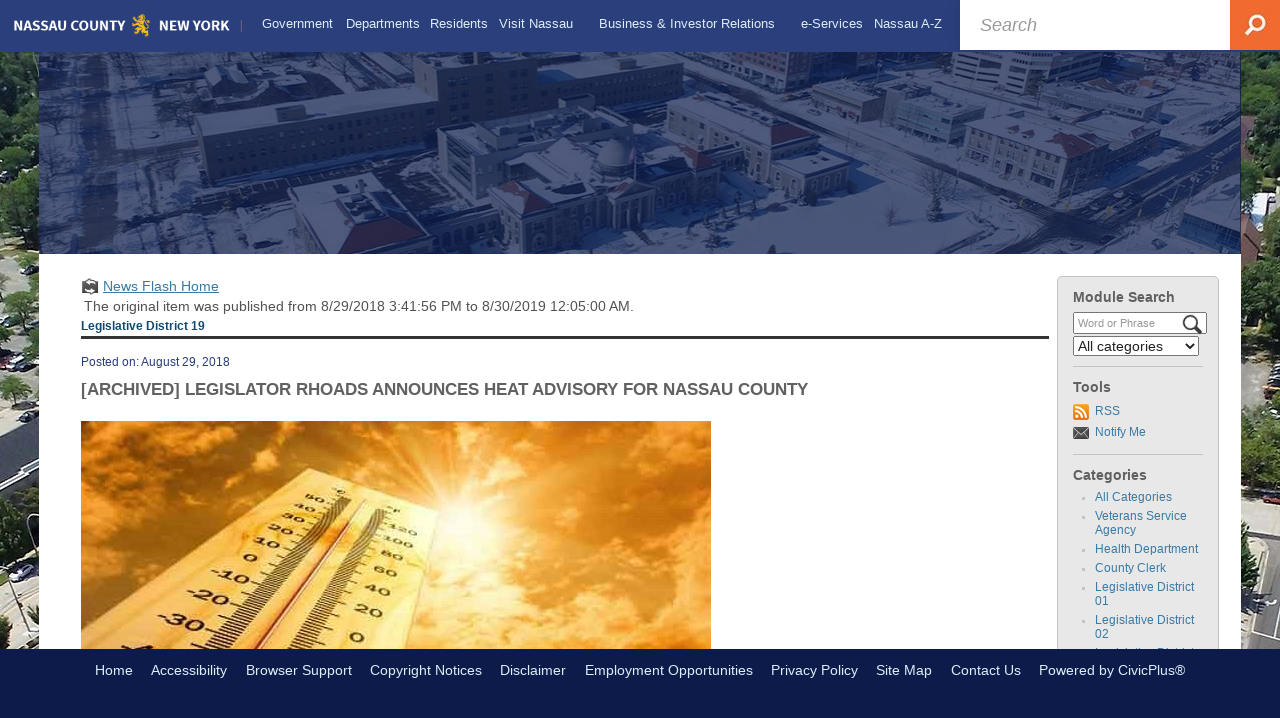

--- FILE ---
content_type: text/css; charset=utf-8
request_url: https://www.nassaucountyny.gov/-2043512222.css
body_size: 38885
content:
.newCP div,.newCP object,.newCP iframe,.newCP h1,.newCP h2,.newCP h3,.newCP h4,.newCP h5,.newCP h6,.newCP p,.newCP blockquote,.newCP pre,.newCP a,.newCP abbr,.newCP acronym,.newCP address,.newCP cite,.newCP del,.newCP em,.newCP img,.newCP ins,.newCP strike,.newCP strong,.newCP dl,.newCP dt,.newCP dd,.newCP ol,.newCP ul,.newCP li,.newCP fieldset,.newCP form,.newCP label,.newCP legend,.newCP table,.newCP caption,.newCP tbody,.newCP tfoot,.newCP thead,.newCP tr,.newCP th,.newCP td{margin:0;padding:0;border:0;outline:0;font-weight:inherit;font-style:inherit;font-size:100%;font-family:inherit;vertical-align:baseline}span{margin:0;padding:0;border:0;font-weight:inherit;font-style:inherit;font-size:100%;font-family:inherit;vertical-align:baseline}span:not([contenteditable=true]){outline:0}.newCP input{margin:0;padding:0;font-weight:inherit;font-style:inherit;font-size:100%;font-family:inherit;vertical-align:baseline}.newCP table{border-collapse:collapse;border-spacing:0}.newCP caption,.newCP th,.newCP td{text-align:left;font-weight:normal}.newCP a:hover,.newCP a:active{outline:0}
@charset "UTF-8";article,aside,details,figcaption,figure,footer,header,hgroup,nav,section{display:block}audio,canvas,video{display:inline-block;*display:inline;*zoom:1}[hidden],audio:not([controls]){display:none}*{box-sizing:border-box}.moduleContentNew,.moduleContentNew *{box-sizing:initial}html{font-size:100%;-webkit-text-size-adjust:100%;-ms-text-size-adjust:100%}button,html,input,select,textarea{color:#222;font-family:sans-serif}body{box-sizing:initial;font-size:1em;line-height:1.4;margin:0}a:focus{outline:thin dotted}a:active,a:hover{outline:0}b,strong{font-weight:700}blockquote{margin:1em 40px}dfn{font-style:italic}hr{border:0;border-top:1px solid #ccc;display:block;height:1px;margin:1em 0;padding:0}ins{background:#ff9;-webkit-text-decoration:none;text-decoration:none}ins,mark{color:#000}mark{background:#ff0;font-style:italic;font-weight:700}code,kbd,pre,samp{font-family:monospace,serif;_font-family:courier new,monospace;font-size:1em}pre{white-space:pre;white-space:pre-wrap;word-wrap:break-word}small{font-size:85%}sub,sup{font-size:75%;line-height:0;position:relative;vertical-align:initial}sup{top:-.5em}sub{bottom:-.25em}dd,ol,ul{margin:0;padding:0}.BioText dd,.BioText ol,.BioText ul,.DirectoryNormalText dd,.DirectoryNormalText ol,.DirectoryNormalText ul{padding-left:40px}nav ol,nav ul{list-style:none;list-style-image:none;margin:0;padding:0}img{border:0;box-sizing:border-box!important;height:auto;-ms-interpolation-mode:bicubic;max-width:100%;vertical-align:middle}img[height],img[width]{max-width:none}[data-cprole=banner].empty img[height],[data-cprole=banner].empty img[width]{max-width:100%}svg:not(:root){overflow:hidden}figure,form{margin:0}fieldset{border:0;margin:0;padding:0}label{cursor:pointer}legend{border:0;*margin-left:-7px;padding:0;white-space:normal}button,input:not(.formButton),select,textarea{font-size:100%}.formButton,button,input:not(.formButton),select,textarea{margin:0;vertical-align:initial;*vertical-align:middle}button,input{line-height:normal}button,input[type=button],input[type=reset],input[type=submit]{-webkit-appearance:button;cursor:pointer;*overflow:visible}button[disabled],input[disabled]{cursor:default}input[type=checkbox],input[type=radio]{box-sizing:border-box;*height:13px;padding:0;*width:13px}input[type=search]{-webkit-appearance:textfield;box-sizing:initial}input[type=search]::-webkit-search-cancel-button,input[type=search]::-webkit-search-decoration{-webkit-appearance:none}button::-moz-focus-inner,input::-moz-focus-inner{border:0;padding:0}textarea{overflow:auto;resize:vertical;vertical-align:top}input:invalid,textarea:invalid{background-color:#f0dddd}table{border-collapse:collapse;border-spacing:0}td,th{font-weight:400;padding:0;text-align:left;vertical-align:top}table>caption{caption-side:bottom}.narrow .col.inner,.narrow .widgetSpacer{height:auto!important}.narrow .autoWidths .col.outer{width:auto!important}.editorEditMode .floatCenter,.editorEditMode .floatJustify,.editorEditMode .floatLeft,.editorEditMode .floatRight,.wide .floatCenter,.wide .floatJustify,.wide .floatLeft,.wide .floatRight{display:block}.editorEditMode .floatLeft,.wide .floatLeft{float:left;margin:0 1em 1em 0}.editorEditMode .floatRight,.wide .floatRight{float:right;margin:0 0 1em 1em}.editorEditMode .floatCenter,.wide .floatCenter{margin:0 auto;text-align:center}.cpGrid.debug{outline:1px dotted #00ff0080}.cpGrid.debug .col{min-height:3.3em;outline:1px dotted #ff000080;position:relative}.cpGrid.debug .col:after{background-color:#ff000040;bottom:0;content:attr(class);left:1em;position:absolute;right:1em;text-align:center;top:0}.cpGrid.debug .outer:after{left:0;right:0}.cpGrid .row:after,.cpGrid .row:before,.cpGrid:after,.cpGrid:before{content:"";display:table}.cpGrid .row:after,.cpGrid:after{clear:both}.cpGrid .col{flex:inherit;margin:0}.cpGrid .wide>.col{float:left}.removeSetHeights .cpGrid .outer.wide{display:flex}.removeSetHeights .cpGrid .wide>.col{flex:1 1 auto;float:none}.removeSetHeights .cpGrid .autoWidths.wide>.col{flex:none}.cpGrid.horizontalGutters{margin-left:-1em;margin-right:-1em}.cpGrid.horizontalGutters .col{padding-left:1em;padding-right:1em}.cpGrid.verticalGutters{margin-bottom:-1em;margin-top:-1em}.cpGrid.verticalGutters .col{padding-bottom:1em;padding-top:1em}.cpGrid .col.first{clear:left}.cpGrid .col.outer{padding:0}.cpGrid .col.outer .col.first,.cpGrid .row .col.outer.first{clear:none}.cpGrid .autoWidths.left{text-align:left}.cpGrid .autoWidths.right{text-align:right}.cpGrid .autoWidths.center{text-align:center}.cpGrid .autoWidths.wide>.col,.cpGrid .autoWidths>.row.wide>.col{display:inline-block;float:none;vertical-align:top}.widgetCalendar .widgetBody.cpGrid .row.wide.autoWidths,.widgetNewsFlash .widgetBody.cpGrid .row.wide.autoWidths{flex-wrap:nowrap}.widgetCalendar .widgetBody.cpGrid .row.wide.autoWidths .col,.widgetNewsFlash .widgetBody.cpGrid .row.wide.autoWidths .col{flex:0 1 auto}.cpGrid24 .wide>.col1{width:4.166666667%}.cpGrid24 .wide>.col2{width:8.333333333%}.cpGrid24 .wide>.col3{width:12.5%}.cpGrid24 .wide>.col4{width:16.666666667%}.cpGrid24 .wide>.col5{width:20.833333333%}.cpGrid24 .wide>.col6{width:25%}.cpGrid24 .wide>.col7{width:29.166666667%}.cpGrid24 .wide>.col8{width:33.333333333%}.cpGrid24 .wide>.col9{width:37.5%}.cpGrid24 .wide>.col10{width:41.666666667%}.cpGrid24 .wide>.col11{width:45.833333333%}.cpGrid24 .wide>.col12{width:50%}.cpGrid24 .wide>.col13{width:54.166666667%}.cpGrid24 .wide>.col14{width:58.333333333%}.cpGrid24 .wide>.col15{width:62.5%}.cpGrid24 .wide>.col16{width:66.666666667%}.cpGrid24 .wide>.col17{width:70.833333333%}.cpGrid24 .wide>.col18{width:75%}.cpGrid24 .wide>.col19{width:79.166666667%}.cpGrid24 .wide>.col20{width:83.333333333%}.cpGrid24 .wide>.col21{width:87.5%}.cpGrid24 .wide>.col22{width:91.666666667%}.cpGrid24 .wide>.col23{width:95.833333333%}.cpGrid24 .wide:not(.autoWidths)>.col24.col24{width:100%}.cpGrid .col23 .wide>.col1{width:4.347826087%}.cpGrid .col23 .wide>.col2{width:8.695652174%}.cpGrid .col23 .wide>.col3{width:13.043478261%}.cpGrid .col23 .wide>.col4{width:17.391304348%}.cpGrid .col23 .wide>.col5{width:21.739130435%}.cpGrid .col23 .wide>.col6{width:26.086956522%}.cpGrid .col23 .wide>.col7{width:30.434782608%}.cpGrid .col23 .wide>.col8{width:34.782608696%}.cpGrid .col23 .wide>.col9{width:39.130434783%}.cpGrid .col23 .wide>.col10{width:43.47826087%}.cpGrid .col23 .wide>.col11{width:47.826086957%}.cpGrid .col23 .wide>.col12{width:52.173913043%}.cpGrid .col23 .wide>.col13{width:56.52173913%}.cpGrid .col23 .wide>.col14{width:60.869565217%}.cpGrid .col23 .wide>.col15{width:65.217391304%}.cpGrid .col23 .wide>.col16{width:69.565217391%}.cpGrid .col23 .wide>.col17{width:73.913043478%}.cpGrid .col23 .wide>.col18{width:78.260869565%}.cpGrid .col23 .wide>.col19{width:82.608695652%}.cpGrid .col23 .wide>.col20{width:86.956521739%}.cpGrid .col23 .wide>.col21{width:91.304347826%}.cpGrid .col23 .wide>.col22{width:95.652173913%}.cpGrid .col23 .wide>.col23{width:100%}.cpGrid .col22 .wide>.col1{width:4.545454545%}.cpGrid .col22 .wide>.col2{width:9.090909091%}.cpGrid .col22 .wide>.col3{width:13.636363636%}.cpGrid .col22 .wide>.col4{width:18.181818181%}.cpGrid .col22 .wide>.col5{width:22.727272727%}.cpGrid .col22 .wide>.col6{width:27.272727273%}.cpGrid .col22 .wide>.col7{width:31.818181818%}.cpGrid .col22 .wide>.col8{width:36.363636364%}.cpGrid .col22 .wide>.col9{width:40.909090909%}.cpGrid .col22 .wide>.col10{width:45.454545455%}.cpGrid .col22 .wide>.col11{width:50%}.cpGrid .col22 .wide>.col12{width:54.545454545%}.cpGrid .col22 .wide>.col13{width:59.090909091%}.cpGrid .col22 .wide>.col14{width:63.636363636%}.cpGrid .col22 .wide>.col15{width:68.181818182%}.cpGrid .col22 .wide>.col16{width:72.727272727%}.cpGrid .col22 .wide>.col17{width:77.272727273%}.cpGrid .col22 .wide>.col18{width:81.818181818%}.cpGrid .col22 .wide>.col19{width:86.363636364%}.cpGrid .col22 .wide>.col20{width:90.909090909%}.cpGrid .col22 .wide>.col21{width:95.454545455%}.cpGrid .col22 .wide>.col22{width:100%}.cpGrid .col21 .wide>.col1{width:4.761904762%}.cpGrid .col21 .wide>.col2{width:9.523809524%}.cpGrid .col21 .wide>.col3{width:14.285714286%}.cpGrid .col21 .wide>.col4{width:19.047619048%}.cpGrid .col21 .wide>.col5{width:23.80952381%}.cpGrid .col21 .wide>.col6{width:28.571428571%}.cpGrid .col21 .wide>.col7{width:33.333333333%}.cpGrid .col21 .wide>.col8{width:38.095238095%}.cpGrid .col21 .wide>.col9{width:42.857142857%}.cpGrid .col21 .wide>.col10{width:47.619047619%}.cpGrid .col21 .wide>.col11{width:52.380952381%}.cpGrid .col21 .wide>.col12{width:57.142857143%}.cpGrid .col21 .wide>.col13{width:61.904761905%}.cpGrid .col21 .wide>.col14{width:66.666666667%}.cpGrid .col21 .wide>.col15{width:71.428571429%}.cpGrid .col21 .wide>.col16{width:76.19047619%}.cpGrid .col21 .wide>.col17{width:80.952380952%}.cpGrid .col21 .wide>.col18{width:85.714285714%}.cpGrid .col21 .wide>.col19{width:90.476190476%}.cpGrid .col21 .wide>.col20{width:95.238095238%}.cpGrid .col21 .wide>.col21{width:100%}.cpGrid .col20 .wide>.col1{width:5%}.cpGrid .col20 .wide>.col2{width:10%}.cpGrid .col20 .wide>.col3{width:15%}.cpGrid .col20 .wide>.col4{width:20%}.cpGrid .col20 .wide>.col5{width:25%}.cpGrid .col20 .wide>.col6{width:30%}.cpGrid .col20 .wide>.col7{width:35%}.cpGrid .col20 .wide>.col8{width:40%}.cpGrid .col20 .wide>.col9{width:45%}.cpGrid .col20 .wide>.col10{width:50%}.cpGrid .col20 .wide>.col11{width:55%}.cpGrid .col20 .wide>.col12{width:60%}.cpGrid .col20 .wide>.col13{width:65%}.cpGrid .col20 .wide>.col14{width:70%}.cpGrid .col20 .wide>.col15{width:75%}.cpGrid .col20 .wide>.col16{width:80%}.cpGrid .col20 .wide>.col17{width:85%}.cpGrid .col20 .wide>.col18{width:90%}.cpGrid .col20 .wide>.col19{width:95%}.cpGrid .col20 .wide>.col20{width:100%}.cpGrid .col19 .wide>.col1{width:5.263157895%}.cpGrid .col19 .wide>.col2{width:10.526315789%}.cpGrid .col19 .wide>.col3{width:15.789473684%}.cpGrid .col19 .wide>.col4{width:21.052631579%}.cpGrid .col19 .wide>.col5{width:26.315789474%}.cpGrid .col19 .wide>.col6{width:31.578947368%}.cpGrid .col19 .wide>.col7{width:36.842105263%}.cpGrid .col19 .wide>.col8{width:42.105263158%}.cpGrid .col19 .wide>.col9{width:47.368421053%}.cpGrid .col19 .wide>.col10{width:52.631578947%}.cpGrid .col19 .wide>.col11{width:57.894736842%}.cpGrid .col19 .wide>.col12{width:63.157894737%}.cpGrid .col19 .wide>.col13{width:68.421052632%}.cpGrid .col19 .wide>.col14{width:73.684210526%}.cpGrid .col19 .wide>.col15{width:78.947368421%}.cpGrid .col19 .wide>.col16{width:84.210526316%}.cpGrid .col19 .wide>.col17{width:89.473684211%}.cpGrid .col19 .wide>.col18{width:94.736842105%}.cpGrid .col19 .wide>.col19{width:100%}.cpGrid .col18 .wide>.col1{width:5.555555555%}.cpGrid .col18 .wide>.col2{width:11.111111111%}.cpGrid .col18 .wide>.col3{width:16.666666667%}.cpGrid .col18 .wide>.col4{width:22.222222222%}.cpGrid .col18 .wide>.col5{width:27.777777778%}.cpGrid .col18 .wide>.col6{width:33.333333333%}.cpGrid .col18 .wide>.col7{width:38.888888889%}.cpGrid .col18 .wide>.col8{width:44.444444444%}.cpGrid .col18 .wide>.col9{width:50%}.cpGrid .col18 .wide>.col10{width:55.555555555%}.cpGrid .col18 .wide>.col11{width:61.111111111%}.cpGrid .col18 .wide>.col12{width:66.666666667%}.cpGrid .col18 .wide>.col13{width:72.222222222%}.cpGrid .col18 .wide>.col14{width:77.777777778%}.cpGrid .col18 .wide>.col15{width:83.333333333%}.cpGrid .col18 .wide>.col16{width:88.888888889%}.cpGrid .col18 .wide>.col17{width:94.444444444%}.cpGrid .col18 .wide>.col18{width:100%}.cpGrid .col17 .wide>.col1{width:5.882352941%}.cpGrid .col17 .wide>.col2{width:11.764705882%}.cpGrid .col17 .wide>.col3{width:17.647058824%}.cpGrid .col17 .wide>.col4{width:23.529411765%}.cpGrid .col17 .wide>.col5{width:29.411764706%}.cpGrid .col17 .wide>.col6{width:35.294117647%}.cpGrid .col17 .wide>.col7{width:41.176470588%}.cpGrid .col17 .wide>.col8{width:47.058823529%}.cpGrid .col17 .wide>.col9{width:52.941176471%}.cpGrid .col17 .wide>.col10{width:58.823529412%}.cpGrid .col17 .wide>.col11{width:64.705882353%}.cpGrid .col17 .wide>.col12{width:70.588235294%}.cpGrid .col17 .wide>.col13{width:76.470588236%}.cpGrid .col17 .wide>.col14{width:82.352941176%}.cpGrid .col17 .wide>.col15{width:88.235294118%}.cpGrid .col17 .wide>.col16{width:94.117647059%}.cpGrid .col17 .wide>.col17{width:100%}.cpGrid .col16 .wide>.col1{width:6.25%}.cpGrid .col16 .wide>.col2{width:12.5%}.cpGrid .col16 .wide>.col3{width:18.75%}.cpGrid .col16 .wide>.col4{width:25%}.cpGrid .col16 .wide>.col5{width:31.25%}.cpGrid .col16 .wide>.col6{width:37.5%}.cpGrid .col16 .wide>.col7{width:43.75%}.cpGrid .col16 .wide>.col8{width:50%}.cpGrid .col16 .wide>.col9{width:56.25%}.cpGrid .col16 .wide>.col10{width:62.5%}.cpGrid .col16 .wide>.col11{width:68.75%}.cpGrid .col16 .wide>.col12{width:75%}.cpGrid .col16 .wide>.col13{width:81.25%}.cpGrid .col16 .wide>.col14{width:87.5%}.cpGrid .col16 .wide>.col15{width:93.75%}.cpGrid .col16 .wide>.col16{width:100%}.cpGrid .col15 .wide>.col1{width:6.666666667%}.cpGrid .col15 .wide>.col2{width:13.333333333%}.cpGrid .col15 .wide>.col3{width:20%}.cpGrid .col15 .wide>.col4{width:26.666666667%}.cpGrid .col15 .wide>.col5{width:33.333333333%}.cpGrid .col15 .wide>.col6{width:40%}.cpGrid .col15 .wide>.col7{width:46.666666667%}.cpGrid .col15 .wide>.col8{width:53.333333333%}.cpGrid .col15 .wide>.col9{width:60%}.cpGrid .col15 .wide>.col10{width:66.666666667%}.cpGrid .col15 .wide>.col11{width:73.333333333%}.cpGrid .col15 .wide>.col12{width:80%}.cpGrid .col15 .wide>.col13{width:86.666666667%}.cpGrid .col15 .wide>.col14{width:93.333333333%}.cpGrid .col15 .wide>.col15{width:100%}.cpGrid .col14 .wide>.col1{width:7.142857143%}.cpGrid .col14 .wide>.col2{width:14.285714286%}.cpGrid .col14 .wide>.col3{width:21.428571429%}.cpGrid .col14 .wide>.col4{width:28.571428571%}.cpGrid .col14 .wide>.col5{width:35.714285714%}.cpGrid .col14 .wide>.col6{width:42.857142857%}.cpGrid .col14 .wide>.col7{width:50%}.cpGrid .col14 .wide>.col8{width:57.142857143%}.cpGrid .col14 .wide>.col9{width:64.285714286%}.cpGrid .col14 .wide>.col10{width:71.428571429%}.cpGrid .col14 .wide>.col11{width:78.571428571%}.cpGrid .col14 .wide>.col12{width:85.714285714%}.cpGrid .col14 .wide>.col13{width:92.857142857%}.cpGrid .col14 .wide>.col14{width:100%}.cpGrid .col13 .wide>.col1{width:7.692307692%}.cpGrid .col13 .wide>.col2{width:15.384615385%}.cpGrid .col13 .wide>.col3{width:23.076923077%}.cpGrid .col13 .wide>.col4{width:30.769230769%}.cpGrid .col13 .wide>.col5{width:38.461538462%}.cpGrid .col13 .wide>.col6{width:46.153846154%}.cpGrid .col13 .wide>.col7{width:53.846153846%}.cpGrid .col13 .wide>.col8{width:61.538461538%}.cpGrid .col13 .wide>.col9{width:69.230769231%}.cpGrid .col13 .wide>.col10{width:76.923076923%}.cpGrid .col13 .wide>.col11{width:84.615384615%}.cpGrid .col13 .wide>.col12{width:92.307692308%}.cpGrid .col13 .wide>.col13{width:100%}.cpGrid12 .row.wide>.col1{width:8.333333333%}.cpGrid12 .row.wide>.col2{width:16.666666666%}.cpGrid12 .row.wide>.col3{width:24.999999999%}.cpGrid12 .row.wide>.col4{width:33.333333333%}.cpGrid12 .row.wide>.col5{width:41.666666666%}.cpGrid12 .row.wide>.col6{width:49.999999999%}.cpGrid12 .row.wide>.col7{width:58.333333333%}.cpGrid12 .row.wide>.col8{width:66.666666666%}.cpGrid12 .row.wide>.col9{width:74.999999999%}.cpGrid12 .row.wide>.col10{width:83.333333333%}.cpGrid12 .row.wide>.col11{width:91.666666666%}.cpGrid12 .row.wide>.col12{width:100%}.cpGrid .col12 .wide>.col1{width:8.333333333%}.cpGrid .col12 .wide>.col2{width:16.666666667%}.cpGrid .col12 .wide>.col3{width:25%}.cpGrid .col12 .wide>.col4{width:33.333333333%}.cpGrid .col12 .wide>.col5{width:41.666666667%}.cpGrid .col12 .wide>.col6{width:50%}.cpGrid .col12 .wide>.col7{width:58.333333333%}.cpGrid .col12 .wide>.col8{width:66.666666667%}.cpGrid .col12 .wide>.col9{width:75%}.cpGrid .col12 .wide>.col10{width:83.333333333%}.cpGrid .col12 .wide>.col11{width:91.666666667%}.cpGrid .col12 .wide>.col12{width:100%}.cpGrid11 .row.wide>.col1{width:9.09090909%}.cpGrid11 .row.wide>.col2{width:18.181818181%}.cpGrid11 .row.wide>.col3{width:27.272727272%}.cpGrid11 .row.wide>.col4{width:36.363636363%}.cpGrid11 .row.wide>.col5{width:45.454545454%}.cpGrid11 .row.wide>.col6{width:54.545454545%}.cpGrid11 .row.wide>.col7{width:63.636363636%}.cpGrid11 .row.wide>.col8{width:72.727272727%}.cpGrid11 .row.wide>.col9{width:81.818181818%}.cpGrid11 .row.wide>.col10{width:90.909090909%}.cpGrid11 .row.wide>.col11{width:100%}.cpGrid .col11 .wide>.col1{width:9.09090909%}.cpGrid .col11 .wide>.col2{width:18.181818181%}.cpGrid .col11 .wide>.col3{width:27.272727272%}.cpGrid .col11 .wide>.col4{width:36.363636363%}.cpGrid .col11 .wide>.col5{width:45.454545454%}.cpGrid .col11 .wide>.col6{width:54.545454545%}.cpGrid .col11 .wide>.col7{width:63.636363636%}.cpGrid .col11 .wide>.col8{width:72.727272727%}.cpGrid .col11 .wide>.col9{width:81.818181818%}.cpGrid .col11 .wide>.col10{width:90.909090909%}.cpGrid .col11 .wide>.col11{width:100%}.cpGrid10 .row.wide>.col1{width:10%}.cpGrid10 .row.wide>.col2{width:20%}.cpGrid10 .row.wide>.col3{width:30%}.cpGrid10 .row.wide>.col4{width:40%}.cpGrid10 .row.wide>.col5{width:50%}.cpGrid10 .row.wide>.col6{width:60%}.cpGrid10 .row.wide>.col7{width:70%}.cpGrid10 .row.wide>.col8{width:80%}.cpGrid10 .row.wide>.col9{width:90%}.cpGrid10 .row.wide>.col10{width:100%}.cpGrid .col10 .wide>.col1{width:10%}.cpGrid .col10 .wide>.col2{width:20%}.cpGrid .col10 .wide>.col3{width:30%}.cpGrid .col10 .wide>.col4{width:40%}.cpGrid .col10 .wide>.col5{width:50%}.cpGrid .col10 .wide>.col6{width:60%}.cpGrid .col10 .wide>.col7{width:70%}.cpGrid .col10 .wide>.col8{width:80%}.cpGrid .col10 .wide>.col9{width:90%}.cpGrid .col10 .wide>.col10{width:100%}.cpGrid9 .row.wide>.col1{width:11.111111111%}.cpGrid9 .row.wide>.col4{width:22.222222222%}.cpGrid9 .row.wide>.col3{width:33.333333333%}.cpGrid9 .row.wide>.col4{width:44.444444444%}.cpGrid9 .row.wide>.col5{width:55.555555555%}.cpGrid9 .row.wide>.col6{width:66.666666666%}.cpGrid9 .row.wide>.col7{width:77.777777777%}.cpGrid9 .row.wide>.col8{width:88.888888888%}.cpGrid9 .row.wide>.col9{width:100%}.cpGrid .col9 .wide>.col1{width:11.111111111%}.cpGrid .col9 .wide>.col4{width:22.222222222%}.cpGrid .col9 .wide>.col3{width:33.333333333%}.cpGrid .col9 .wide>.col4{width:44.444444444%}.cpGrid .col9 .wide>.col5{width:55.555555555%}.cpGrid .col9 .wide>.col6{width:66.666666666%}.cpGrid .col9 .wide>.col7{width:77.777777777%}.cpGrid .col9 .wide>.col8{width:88.888888888%}.cpGrid .col9 .wide>.col9{width:100%}.cpGrid8 .row.wide>.col1{width:12.5%}.cpGrid8 .row.wide>.col2{width:25%}.cpGrid8 .row.wide>.col3{width:37.5%}.cpGrid8 .row.wide>.col4{width:50%}.cpGrid8 .row.wide>.col5{width:62.5%}.cpGrid8 .row.wide>.col6{width:75%}.cpGrid8 .row.wide>.col7{width:87.5%}.cpGrid8 .row.wide>.col8{width:100%}.cpGrid .col8 .wide>.col1{width:12.5%}.cpGrid .col8 .wide>.col2{width:25%}.cpGrid .col8 .wide>.col3{width:37.5%}.cpGrid .col8 .wide>.col4{width:50%}.cpGrid .col8 .wide>.col5{width:62.5%}.cpGrid .col8 .wide>.col6{width:75%}.cpGrid .col8 .wide>.col7{width:87.5%}.cpGrid .col8 .wide>.col8{width:100%}.cpGrid7 .row.wide>.col1{width:14.285714285%}.cpGrid7 .row.wide>.col2{width:28.571428571%}.cpGrid7 .row.wide>.col3{width:42.857142857%}.cpGrid7 .row.wide>.col4{width:57.142857142%}.cpGrid7 .row.wide>.col5{width:71.428571428%}.cpGrid7 .row.wide>.col6{width:85.714285714%}.cpGrid7 .row.wide>.col7{width:100%}.cpGrid .col7 .wide>.col1{width:14.285714285%}.cpGrid .col7 .wide>.col2{width:28.571428571%}.cpGrid .col7 .wide>.col3{width:42.857142857%}.cpGrid .col7 .wide>.col4{width:57.142857142%}.cpGrid .col7 .wide>.col5{width:71.428571428%}.cpGrid .col7 .wide>.col6{width:85.714285714%}.cpGrid .col7 .wide>.col7{width:100%}.cpGrid6 .row.wide>.col1{width:16.666666666%}.cpGrid6 .row.wide>.col2{width:33.333333333%}.cpGrid6 .row.wide>.col3{width:50%}.cpGrid6 .row.wide>.col4{width:66.666666666%}.cpGrid6 .row.wide>.col5{width:83.333333333%}.cpGrid6 .row.wide>.col6{width:100%}.cpGrid .col6 .wide>.col1{width:16.666666666%}.cpGrid .col6 .wide>.col2{width:33.333333333%}.cpGrid .col6 .wide>.col3{width:50%}.cpGrid .col6 .wide>.col4{width:66.666666666%}.cpGrid .col6 .wide>.col5{width:83.333333333%}.cpGrid .col6 .wide>.col6{width:100%}.cpGrid5 .row.wide>.col1{width:20%}.cpGrid5 .row.wide>.col2{width:40%}.cpGrid5 .row.wide>.col3{width:60%}.cpGrid5 .row.wide>.col4{width:80%}.cpGrid5 .row.wide>.col5{width:100%}.cpGrid .col5 .wide>.col1{width:20%}.cpGrid .col5 .wide>.col2{width:40%}.cpGrid .col5 .wide>.col3{width:60%}.cpGrid .col5 .wide>.col4{width:80%}.cpGrid .col5 .wide>.col5{width:100%}.cpGrid4 .row.wide>.col1{width:25%}.cpGrid4 .row.wide>.col2{width:50%}.cpGrid4 .row.wide>.col3{width:75%}.cpGrid4 .row.wide>.col4{width:100%}.cpGrid .col4 .wide>.col1{width:25%}.cpGrid .col4 .wide>.col2{width:50%}.cpGrid .col4 .wide>.col3{width:75%}.cpGrid .col4 .wide>.col4{width:100%}.cpGrid3 .row.wide>.col1{width:33.333333333%}.cpGrid3 .row.wide>.col2{width:66.666666666%}.cpGrid3 .row.wide>.col3{width:100%}.cpGrid .col3 .wide>.col1{width:33.333333333%}.cpGrid .col3 .wide>.col2{width:66.666666666%}.cpGrid .col3 .wide>.col3{width:100%}.cpGrid2 .row.wide>.col1{width:50%}.cpGrid2 .row.wide>.col2{width:100%}.cpGrid .col2 .wide>.col1{width:50%}.cpGrid .col1 .col1,.cpGrid .col2 .wide>.col2,.cpGrid1 .row.wide>.col1{width:100%}.cpGrid .autoWidths.wide .col{width:auto}.outer-wrap{position:relative;width:100%}.mainNavOffScreen .outer-wrap,.narrow .outer-wrap{overflow:hidden}.inner-wrap{position:relative;width:100%}.nav-btn{color:inherit!important}.nav-btn.nav-btn{border:0;display:block;font-size:13px;font-weight:300;height:34px;left:0;line-height:35px;outline:0;padding:0 13px 0 46px;position:absolute;-webkit-text-decoration:none!important;text-decoration:none!important;top:0;white-space:nowrap;z-index:102}.nav-btn.nav-btn:after,.nav-btn.nav-btn:before{border-width:1px;content:"";left:15px;position:absolute;top:50%;top:calc(50% + 1px);width:19px}.nav-btn.nav-btn:before{border-style:solid none;height:5px;margin-top:-8px}.nav-btn.nav-btn:after{border-style:none none solid;height:0;margin-top:4px}.nav-btn.nav-btn:focus{outline:0}.alertToolbar~.nav-btn{bottom:4px;height:26px;line-height:27px;top:auto}.rwd-menuwrapper li a{display:block;line-height:1.25em;outline:0;overflow:hidden;padding:1em 1.25em;position:relative;text-overflow:ellipsis;white-space:nowrap}.rwd-menuwrapper li a:hover{background:#fff8d51a}.rwd-menuwrapper .rwd-menu>li>a{background-color:#00000026}.rwd-menuwrapper .rwd-submenu{padding-left:1.25em}.rwd-menuwrapper li.backToTop>a{background-color:#333;color:#fff}.narrow .siteNav .navMenu{left:auto}.js .narrow .inner-wrap{left:0}.js-navopen .narrow .inner-wrap{left:85%}#mainNav{z-index:2}.js .narrow .mainNav{height:100%;left:-85%;overflow:hidden;position:absolute;top:0;width:85%}.js .narrow .mainNav:after{bottom:0;box-shadow:inset -1em 0 1em -.5em #00000040;content:"";pointer-events:none;position:absolute;right:0;top:0;width:1em;z-index:3}.csstransforms3d.csstransitions.js .narrow .inner-wrap{left:0;transform:translateZ(0);transition:transform .25s ease}.csstransforms3d.csstransitions.js-navopen .narrow .inner-wrap{transform:translate3d(85%,0,0) scaleX(1)}.csstransforms3d.csstransitions.js .narrow .mainNav{left:0;transform:translate3d(-100%,0,0)}.csstransforms3d.csstransitions.js .narrow .mainNav .rwd-menuwrapper{opacity:.7;transform:translate3d(85%,0,0) scale3d(.9,.9,.9);transform-origin:50% 0}.csstransforms3d.csstransitions.js-navopen .narrow .mainNav .rwd-menuwrapper{opacity:1;transform:translateZ(0)}.js .narrow .rwd-menuwrapper{perspective:1000px;perspective-origin:50% 200%;position:relative;z-index:2}.js .narrow .rwd-menuwrapper ol{padding:0;transform-style:preserve-3d}.js .narrow .rwd-menuwrapper li{position:relative}.js .narrow .rwd-menuwrapper li>a{padding-left:1.875em;padding-right:1.875em}.js .narrow .rwd-menuwrapper .rwd-menu{margin:0;position:absolute;width:100%}.narrow .rwd-menu>li>a{background-color:initial}.js .narrow .rwd-menuwrapper li .rwd-submenu,.js .narrow .rwd-menuwrapper li.backToTop{display:none}.js .narrow .rwd-back,.js .narrow .rwd-menuwrapper .toParent{position:relative}.js .narrow .rwd-back>a:before,.js .narrow .rwd-menuwrapper .toParent>a:before{background-color:#0003;bottom:0;content:"";left:0;position:absolute;right:0;top:0;z-index:2}.js .narrow .rwd-menuwrapper .toParent>a:before{background-color:#0000001a}.js .narrow .rwd-menuwrapper .toParent{font-style:italic}.js .narrow .rwd-menuwrapper .toParent em{font-style:normal}.js .narrow .rwd-submenu>li.hasChildren>a{padding-right:26px}.js .narrow .rwd-menuwrapper li.hasChildren>a:after,.js .narrow .rwd-menuwrapper li.rwd-back>a:after{border-bottom:4px solid #0000;border-left-style:solid;border-left-width:8px;border-top:4px solid #0000;content:"";display:block;height:0;margin-top:-4px;padding:0;position:absolute;right:.625em;top:50%;width:0;z-index:3}.js .narrow .rwd-menuwrapper li.rwd-back>a:after{left:.625em;transform:rotate(180deg)}.narrow .rwd-menu.rwd-subview li,.narrow .rwd-menu.rwd-subview li.rwd-subview>a,.narrow .rwd-menu.rwd-subview li.rwd-subviewopen>a{display:none}.narrow .rwd-menu.rwd-subview li.rwd-subview,.narrow .rwd-menu.rwd-subview li.rwd-subview .rwd-submenu,.narrow .rwd-menu.rwd-subview li.rwd-subviewopen,.narrow .rwd-menu.rwd-subview li.rwd-subviewopen>.rwd-submenu,.narrow .rwd-menu.rwd-subview li.rwd-subviewopen>.rwd-submenu>li{display:block}.narrow .rwd-menuwrapper>.rwd-submenu{left:0;margin:0;position:absolute;top:0;width:100%}.rwd-submenu{visibility:hidden}.rwd-subviewopen .rwd-submenu{visibility:visible}.rwd-menu.rwd-animate-out{animation:MenuAnimOut .3s ease-in-out}@keyframes MenuAnimOut{to{opacity:0;transform:translateX(-100%)}}.rwd-menu.rwd-animate-in{animation:MenuAnimIn .3s ease-in-out}@keyframes MenuAnimIn{0%{opacity:0;transform:translateX(-100%)}to{opacity:1;transform:translateX(0)}}.rwd-menuwrapper>.rwd-submenu.rwd-animate-in{animation:SubMenuAnimIn .3s ease-in-out}@keyframes SubMenuAnimIn{0%{opacity:0;transform:translateX(100%)}to{opacity:1;transform:translateX(10%)}}.rwd-menuwrapper>.rwd-submenu.rwd-animate-out{animation:SubMenuAnimOut .3s ease-in-out}@keyframes SubMenuAnimOut{0%{opacity:1;transform:translateX(10%)}to{opacity:0;transform:translateX(100%)}}.wide .nav-btn{border:0;clip:rect(0 0 0 0);height:1px;margin:-1px;overflow:hidden;padding:0;position:absolute;width:1px}.wide .rwd-menuwrapper .rwd-submenu{padding:0}.wide .rwd-menuwrapper li{position:relative}.wide .rwd-menu>li{display:inline-block}.wide .rwd-menuwrapper .rwd-menu>li>a{background-color:initial}.wide .rwd-submenu{display:none;left:0;min-width:100%;position:absolute;top:100%}.wide .rwd-submenu .rwd-submenu{left:100%;top:0}.wide .rwd-menuwrapper li:hover>.rwd-submenu{display:block}.wide .rwd-submenu>li.hasChildren>a{padding-right:2.1875em}.wide .rwd-submenu>li.hasChildren>a:after{color:#00000026;font-family:icomoon;line-height:3.125em;position:absolute;right:.625em;top:0;speak:none;content:""}.wide .rwd-menuwrapper .rwd-back,.wide .rwd-menuwrapper li.backToTop,.wide .rwd-menuwrapper li.toParent{display:none}.wide .siteNav,.wide .siteNav .inner>.inner,.wide .siteNav>.inner{position:relative;z-index:2}.wide .megaMenu ol,.wide .navMenu,.wide .rootNavMenu{list-style:none;margin:0;padding:0}.wide .mainNav:after{clear:both;content:".";display:block;height:0;visibility:hidden}.wide .mainNav .rootNavMenu{letter-spacing:-.31em;word-spacing:-.43em}.megaMenu .inner>ol li,.megaMenu>ol li,.navMenu .subMenuItem,.siteNav .topMenuItem{position:relative}.megaMenu .inner>ol li>a,.megaMenu>ol li>a,.navMainItem,.navMenuItem{display:block}.wide .siteNav .topMenuItem{display:block;z-index:5}.wide .mainNav .topMenuItem{display:inline-block;letter-spacing:normal;vertical-align:top;white-space:nowrap;word-spacing:normal}.wide .navMenu{left:100%;position:absolute;top:0;z-index:5}.wide .navMenu.flipLeft{left:auto;right:100%}.wide .navMenu.flipRight{left:100%;right:auto}.wide .subMenuItem{border-top-style:none;white-space:nowrap}.wide .subMenuItem:first-child>.navMenuItem{border-top:0}.wide .subMenuItem:last-child>.navMenuItem{border-bottom:0}.wide .mainNav .inner>ol>li>.navMenu,.wide .mainNav>ol>li>.navMenu{left:0;min-width:100%;top:100%}.wide .navMainItem span,.wide .navMenuItem span{display:block}.wide .megaMenu{left:0;position:absolute;right:0;top:100%;z-index:5}.wide .megaMenu.openAbove{bottom:100%;top:auto}.wide .megaMenu .cpGrid{margin:0}.wide .megaMenu .col.outer{padding:0;position:relative}.wide .megaMenu .col.outer:after,.wide .megaMenu .col.outer:before{bottom:0;content:"";position:absolute;top:0}.wide .megaMenu .col.outer.first:before,.wide .megaMenu .col.outer.last:after{display:none}.wide .navMenuItem>span>span,.wide .thingToDrag>span>span{padding:5px 25px 5px 5px;white-space:nowrap}.wide .navMenu .navMenuItem.inside,.wide .subMenuItem .withChildren,.wide .topMenuItem .withChildren{padding-right:26px!important}.withArrows{align-items:center;display:flex;gap:10px;justify-content:center}.withArrows:after{border-left:4px solid #0000;border-right:4px solid #0000;content:""}.wide .topMenuItem .arrowDown:after{border-top-style:solid;border-top-width:8px}.wide .topMenuItem .arrowUp:after{border-bottom-style:solid;border-bottom-width:8px}.wide .subMenuItem .arrowDownSubMenu:after,.wide .subMenuItem .arrowRight:after,.wide .subMenuItem .withChildren:after,.wide .topMenuItem .withChildren:after{content:"";display:block;height:0;margin-top:-4px;padding:0;position:absolute;right:5px;top:50%;width:0;z-index:2}.wide .subMenuItem .arrowRight:after,.wide .subMenuItem .withChildren:after,.wide .topMenuItem .withChildren:after{border-bottom:4px solid #0000;border-left-style:solid;border-left-width:8px;border-top:4px solid #0000}.wide .subMenuItem .arrowDownSubMenu:after{border-left:4px solid #0000;border-right:4px solid #0000;border-top-style:solid;border-top-width:8px}.wide .subMenuItem>.indicator,.wide .topMenuItem>.indicator{background:url(/Areas/Pages/Assets/Images/LiveEditMenuIndicatorBkg.png);background:#ffffffbf;height:0;transition:height .3s}.wide .subMenuItem.hover>.indicator,.wide .topMenuItem.hover>.indicator{border-style:dotted;border-width:2px;height:12px}.wide .mainNav .topMenuItem{transition:padding .3s}.wide .mainNav .topMenuItem>.indicator{left:0;position:absolute;top:0;transition-property:width;width:0}.wide .mainNav .topMenuItem.hover{padding-left:12px}.wide .mainNav .topMenuItem.hover>.indicator{width:12px}.wide .secondaryNav .inner>ol>li>a:link,.wide .secondaryNav>ol>li>a:link{padding-right:20px}.wide .widgetRelatedDocuments .relatedDocumentsSection{position:relative}.wide .subMenuItem a.grippy,.wide .topMenuItem a.grippy,.wide .widgetPages ol li>a.grippy,.wide .widgetPages ol li>h4>a.grippy,.wide .widgetRelatedDocuments .relatedDocumentsSection a.grippy,.wide .widgetRelatedDocuments .relatedDocumentsSection a.remove{background:url(/Assets/Images/IconMoveMenuItem.png) no-repeat 50%!important;cursor:move;display:none;height:15px;margin-top:-8px;padding:0;position:absolute;right:5px;text-align:left;text-indent:-9999px;top:50%;width:15px;z-index:3}.wide .widgetPages ol li>a.addPage,.wide .widgetPages ol li>h4>a.addPage{display:none}.wide .megaMenu ol li>a.addPage,.wide .megaMenu ol li>h4>a.addPage{display:block}.wide .megaMenu ol li>h4>a.grippy{top:10px}.wide .megaMenu .pinned ol li:hover>a.grippy,.wide .megaMenu .pinned ol li>h4:hover>a.grippy,.wide .subMenuItem:hover>a.grippy,.wide .topMenuItem:hover>a.grippy{display:block}.wide .widgetRelatedDocuments .relatedDocumentsSection>a.grippy,.wide .widgetRelatedDocuments .relatedDocumentsSection>a.remove{margin-top:0;top:0}.wide .widgetRelatedDocuments .relatedDocumentsSection a.grippy{right:26px}.wide .widgetRelatedDocuments .relatedDocuments .relatedDocumentsSection a.remove{background-image:url(/Assets/Images/IconRemoveItem.png)!important;cursor:pointer}.wide .megaMenu .pinned ol li:hover>a.grippy,.wide .megaMenu .pinned ol li>h4:hover>a.grippy,.wide .subMenuItem:hover>a.grippy,.wide .topMenuItem:hover>a.grippy,.wide .widgetRelatedDocuments .relatedDocumentsSection .widgetItem:hover a.remove,.wide .widgetRelatedDocuments .relatedDocumentsSection:hover>a.grippy,.wide .widgetRelatedDocuments .relatedDocumentsSection:hover>a.remove{display:block}.wide .megaMenu .pinned ol li.level2{position:relative}.wide .megaMenu .megaMenudragging.pinned .megaMenuTarget{height:10px;left:0;position:absolute;right:0}.wide .megaMenu .megaMenudragging.pinned .megaMenuIndicator.hover{background-color:#fff;border:1px dashed #000;height:10px}.wide .megaMenuContainer .pageContent{min-height:100px}.wide .siteNav .thingToDrag .wide .navMenu .thingToDrag{cursor:move;display:inline-block!important;position:absolute!important;z-index:10}.wide .siteNav .thingToDrag.withChildren:before .wide .navMenu .thingToDrag.withChildren:before{border-style:none solid solid none;border-width:0 5px 5px 0;bottom:-5px;content:"";display:block;left:5px;position:absolute;right:-5px;top:5px;z-index:-1}.wide .featureArea.pages ol ol{margin-left:20px}.wide .sideNav .inner>ol>li>a,.wide .sideNav>ol>li>a{width:auto}.wide .siteNav .inner>.liveEditControl,.wide .siteNav>.liveEditControl{left:-3px;position:absolute;top:-14px;width:300px;z-index:6}.wide .mainNav .inner>.liveEditControl,.wide .mainNav>.liveEditControl{left:-14px}.wide .siteNav .inner>.liveEditControl>.trigger,.wide .siteNav>.liveEditControl>.trigger{background:url(/Areas/Pages/Assets/Images/LiveEditSprite.png) -54px -27px no-repeat!important;height:27px;left:13px;padding:0!important;top:-7px;width:27px}.wide .siteNav .inner>.liveEditControl>.trigger:active,.wide .siteNav .inner>.liveEditControl>.trigger:focus,.wide .siteNav .inner>.liveEditControl>.trigger:hover,.wide .siteNav>.liveEditControl>.trigger:active,.wide .siteNav>.liveEditControl>.trigger:focus,.wide .siteNav>.liveEditControl>.trigger:hover{background-position:-54px 0!important}.wide .siteNav .inner>.liveEditControl>.trigger>img,.wide .siteNav>.liveEditControl>.trigger>img{display:none}.wide .siteNav .inner>.liveEditControl .controls>div,.wide .siteNav>.liveEditControl .controls>div{float:none;height:auto;padding:10px}.wide .siteNav .inner>.liveEditControl .controls .pageLink:active,.wide .siteNav .inner>.liveEditControl .controls .pageLink:focus,.wide .siteNav .inner>.liveEditControl .controls .pageLink:hover,.wide .siteNav .inner>.liveEditControl .controls .pageLink:link,.wide .siteNav .inner>.liveEditControl .controls .pageLink:visited,.wide .siteNav>.liveEditControl .controls .pageLink:active,.wide .siteNav>.liveEditControl .controls .pageLink:focus,.wide .siteNav>.liveEditControl .controls .pageLink:hover,.wide .siteNav>.liveEditControl .controls .pageLink:link,.wide .siteNav>.liveEditControl .controls .pageLink:visited{background:none;color:#073352;-webkit-text-decoration:underline;text-decoration:underline}.wide .siteNav .inner>.liveEditControl .controls p,.wide .siteNav>.liveEditControl .controls p{margin-bottom:10px}.wide .siteNav .inner .liveEditControl .controls p:first-child,.wide .siteNav>.liveEditControl .controls p:first-child{border-bottom:1px solid #ccc;padding-bottom:10px}.wide .siteNav .inner>.liveEditControl .controls p:last-child,.wide .siteNav>.liveEditControl .controls p:last-child{border:0}.wide .siteNav .inner>.liveEditControl .controls p:first-child>.button,.wide .siteNav>.liveEditControl .controls p:first-child>.button{margin-top:5px}.wide .siteNav .inner>.liveEditControl .controls ol,.wide .siteNav>.liveEditControl .controls ol{background:none;color:#073352;float:none;position:static;visibility:visible}.wide .siteNav .inner>.liveEditControl .controls ol>li,.wide .siteNav>.liveEditControl .controls ol>li{border:0;margin-bottom:5px}.accordionNavItem,.hasAccordionChildren{position:relative}.hasAccordionChildren .accordionNavItem>.navMainItem:link,.hasAccordionChildren .accordionNavItem>.navMenuItem:link{padding-right:3em;white-space:normal}.openAccordionNav{bottom:0;font-size:1em;font-weight:700;line-height:1;position:absolute;right:0;text-align:center;-webkit-text-decoration:none!important;text-decoration:none!important;top:0;transition:background 333ms;width:2.5rem}.openAccordionNav:focus,.openAccordionNav:hover{background:rgba(0,0,0,.025)}.openAccordionNav:after,.openAccordionNav:before{margin-top:-.6em;position:absolute;right:0;top:50%;transition:transform 333ms,opacity 333ms;width:100%}.openAccordionNav:before{content:"−";opacity:0;transform:rotate(-90deg)}.openAccordionNav:after{content:"+";opacity:1}.openAccordionNav.accordionNavOpened:before{opacity:1;transform:rotate(0deg)}.openAccordionNav.accordionNavOpened:after{opacity:0;transform:rotate(90deg)}.arrowIndicator .openAccordionNav:after,.arrowIndicator .openAccordionNav:before{font-size:.7em}.arrowIndicator .openAccordionNav:before{content:"►";opacity:1;transform:rotate(0)}.arrowIndicator .openAccordionNav:after{display:none}.arrowIndicator .openAccordionNav.accordionNavOpened:before{transform:rotate(90deg)}.wide .rwd-close{display:none}.newCP input[type=email],.newCP input[type=number],.newCP input[type=password],.newCP input[type=search],.newCP input[type=tel],.newCP input[type=text],.newCP input[type=url],.newCP textarea{display:inline-block;font-family:Arial,san-serif;font-size:10pt;position:static}.newCP input[type=image],.newCP input[type=submit]{cursor:pointer}.newCP input[type=submit]{margin:0;padding:3px 5px}.cpForm input[type=file]{width:100%}::-webkit-input-placeholder{color:#999}:-moz-placeholder{color:#999}:-ms-input-placeholder{color:#999}._ph_shim,.newCP .fakePlaceholder{color:#999;text-align:left}.newCP textarea{display:block;overflow:auto}.newCP fieldset legend{font-weight:700;text-align:left}.newCP label.check{display:block;font-size:9pt;font-weight:400;line-height:1;margin:5px 0 0;width:auto}.newCP label.check>input{float:left;height:13px;margin:0 5px 0 0;width:13px}.newCP label.check>span{display:block;line-height:1.4;margin-left:18px}.newCP label.check>span.opt{margin-left:0}.newCP label.check>span[disabled]{width:auto}.newCP .formline{clear:left;float:left;padding:20px 0 0;width:100%}.newCP .formline div span.counterOverLimit{color:#e00}.newCP .formline.highlight{margin:10px 0 0;overflow:hidden;padding:10px;position:relative;text-align:left}.newCP .formline.highlight.disabled{color:#999}.newCP .formline.break{margin-top:20px}.newCP .formline>.label,.newCP .formline>label{display:block;float:left;font-weight:700;line-height:1.2;margin:4px 0 0;padding-right:10px;white-space:normal;width:100px}.newCP .formline>.label span,.newCP .formline>label span{color:#666;display:block;font-size:8pt;font-weight:400}.newCP .formline>div{float:left;text-align:left;width:75%}.newCP .formline>div label{font-size:9pt}.newCP .formline>div input[type=email],.newCP .formline>div input[type=number],.newCP .formline>div input[type=password],.newCP .formline>div input[type=tel],.newCP .formline>div input[type=text],.newCP .formline>div input[type=url],.newCP .formline>div textarea{float:left;left:0;vertical-align:middle;width:98%}.newCP .formline>div input,.newCP .formline>div select{left:0}.newCP .formline>div input[type=button],.newCP .formline>div input[type=submit]{left:0;padding:1px 3px;width:auto}.newCP .formline>div span.tip{clear:left;color:#666;display:block;font-size:8pt;margin-top:2px}.newCP .formline>div .check+span.tip{margin-left:18px}.newCP .formline>div span.units{display:block;float:left;margin:.3em}.newCP .formline.multiple>.label,.newCP .formline.multiple>.label span,.newCP .formline.multiple>label,.newCP .formline.multiple>label span{margin-top:1px}.newCP .formline.multiple>div label{display:block;float:left;margin:5px 20px 0 0}.newCP .formline.multiple>div label:first-child{margin-top:0}.newCP div#properties.requestTypeRadio .formline.multiple>div label:first-child{margin-top:5px}.newCP .formline.stacked>div label{margin-top:15px;width:100%}.newCP .formline.stacked>div label:first-child{margin-top:2px}.newCP .formline.noLabel>div,.newCP .formline.nolabel>div{padding-left:110px}.newCP .formline.noLabel>div a.button{float:left}.newCP .formline.noLabel>div a.button+a.button{margin-left:10px}.cpForm div>a.button{margin-right:5px}.newCP .formline>div a.cancel{color:#c33;margin-left:10px;-webkit-text-decoration:underline;text-decoration:underline}.newCP .formline.twoCol>div input[type=email],.newCP .formline.twoCol>div input[type=number],.newCP .formline.twoCol>div input[type=password],.newCP .formline.twoCol>div input[type=tel],.newCP .formline.twoCol>div input[type=text],.newCP .formline.twoCol>div input[type=url],.newCP .formline.twoCol>div>label{display:inline-block;width:47%}.newCP .formline.twoCol>div>label{width:48%}.newCP .formline.twoCol>div .second{left:2%;position:relative}.newCP .formline.twoCol>div>label>input[type=email],.newCP .formline.twoCol>div>label>input[type=number],.newCP .formline.twoCol>div>label>input[type=password],.newCP .formline.twoCol>div>label>input[type=tel],.newCP .formline.twoCol>div>label>input[type=text],.newCP .formline.twoCol>div>label>input[type=url]{width:98%}.newCP .formline>div.twoCol{width:37.5%}.newCP .formline.link>div label,.newCP .formline.name>div label{margin:0;width:47%}.newCP .formline.link>div label:first-child,.newCP .formline.name>div label:first-child{margin-right:4%}.newCP .formline.link>div label.check{margin-top:5px}.newCP .formline>div input.phone,.newCP .formline>div input.tel,.newCP .formline>div input[type=tel]{width:12em}.newCP .formline>div input.ext{margin-left:5px;width:3em}.newCP .formline>div input.auto{width:auto}.newCP .formline.radio>.label,.newCP .formline.radio>label{margin-top:0}.newCP .formline.radio>div>label{float:left;margin:2px 10px 0 0}.newCP .onTop label.check{clear:left}.cpForm .date{display:inline-block;margin-bottom:5px;margin-right:15px}.cpForm>li .date,.newCP .formline>div .date,.newCP .onTop .formline>div .date{float:left;position:relative;width:auto!important}.cpForm>li .date{font-size:9pt;margin-right:10px}.cpForm>li .date label,.newCP .formline>div .date label,.newCP .onTop .formline>div .date label{width:auto!important}.cpForm>li .date input[type=text],.newCP .formline>div .date input[type=text],.newCP .onTop .formline>div .date input[type=text]{float:left;width:80px}.cpForm>li .date>a,.cpForm>li .date>label>a,.cpForm>li .date>label>img,.newCP .formline>div .date>a,.newCP .formline>div .date>label>a,.newCP .formline>div .date>label>img,.newCP .onTop .formline>div .date>a,.newCP .onTop .formline>div .date>label>a,.newCP .onTop .formline>div .date>label>img{cursor:pointer;display:inline-block;padding:2px}.cpForm>li .date.disabled a,.cpForm>li .date.disabled img,.cpForm>li .date.disabled input,.newCP .formline>div .date.disabled a,.newCP .formline>div .date.disabled img,.newCP .formline>div .date.disabled input{color:#999;cursor:default}.newCP .formline>div .date.mvc{margin-right:15px}.newCP .formline>div .date.mvc>label{float:none}.newCP .t-datepicker .t-picker-wrap,.newCP .t-timepicker .t-picker-wrap{padding-right:25px;z-index:100}.t-dropdown-wrap .t-select,.t-picker-wrap .t-select{width:20px}.newCP .t-timepicker{width:8em}.newCP .t-datepicker,.newCP .t-datetimepicker{width:7.2em}.newCP .formline>div .date .t-datepicker .t-input{float:none;width:100%}.newCP .t-datepicker .t-icon,.newCP .t-timepicker .t-icon{background:url(/App_Themes/CP/Images/IconDatePickerSmall.png) no-repeat 0 0;height:20px;margin-top:1px;width:20px}.adminWrap .t-timepicker .t-icon{background:url(/App_Themes/CP/Images/IconTimePickerSmall.png) no-repeat 0 0}.newCP.moduleContentNew .t-datepicker .t-icon{background:url(/Common/Images/Calendar/CalendarSelectSmall.png) no-repeat 0 0}.newCP.moduleContentNew .t-timepicker .t-icon{background:url(/Common/Images/Calendar/ClockSelectSmall.png) no-repeat -1px 0}.newCP .formline.address>div .number{width:25%}.newCP .formline.address>div .name{width:69%}.newCP .formline.address>div .city{margin-right:5px;min-width:120px;width:55%}.newCP .formline.address>div span{display:inline-block}.newCP .formline.address>div .st,.newCP .onTop .formline.address>div .st{margin-right:5px;width:2.5em}.newCP .formline.address>div .zip{width:6em}.cpForm .photo .preview img,.newCP .formline.photo .preview img{margin:10px 0 0;max-width:100%}.newCP .formline.photo a.button{display:block;margin-top:5px;width:9em}.newCP .formline.photo input.half{display:block;float:none;margin-top:5px}.cpForm .fbPhoto .preview>img{float:left;margin:0 10px 0 0}.newCP .fbPhoto input[type=file]{display:block;margin:10px 0;width:auto}.newCP .fbPhoto .or{border-style:solid none none;border-width:1px;margin-top:10px;padding-top:5px}.newCP .fbPhoto .or>strong{display:inline-block;font-style:italic;font-weight:400;margin-bottom:5px}.newCP .formline.addPhotos p.tip{margin:5px 0 10px}.newCP .formline.addPhotos .photo{float:left;margin:0 10px 10px 0;width:48%}.newCP .formline.addPhotos .photo.large{float:left;margin:0 0 10px;width:100%}.newCP .formline.addPhotos .photo.large label{float:left}.newCP .formline.addPhotos .thumb{float:left;margin-right:5px;position:relative}.newCP .formline.addPhotos .thumb a{display:none;height:16px;left:50%;margin-left:-21px;margin-top:5px;position:absolute;top:50%;width:16px}.newCP .formline.addPhotos .thumb a.moveDown{margin-left:5px}.newCP .formline.addPhotos .thumb a.info{margin-left:-8px}.newCP .formline.addPhotos .thumb a.remove{left:auto;margin:0;right:2px;top:2px}.newCP .formline.addPhotos .photo:hover a{display:block}.newCP .formline.addPhotos>div label,.newCP .formline.addPhotos>div textarea,.newCP .onTop .formline.addPhotos>div textarea{width:55%}.newCP .formline.addPhotos>div textarea{border-style:solid;border-width:1px;display:block;margin-top:2px}.newCP .formline.addPhotos a.button,.newCP .formline.video a.button{clear:left;display:block;width:90px}.newCP .image .preview{float:left;overflow:hidden;width:100%}.newCP .image .preview p{color:#ddd;font-size:20pt;font-weight:700}.newCP hr.showHide,.newCP p.showHide{border-left:0;border-right:0;float:left;margin:40px 0 0;text-align:left}.newCP p.showHide{height:0}.newCP a.showHide{display:block;float:left;font-size:8pt;margin:0 -21px 0 96px;padding:3px 5px;position:relative;-webkit-text-decoration:none;text-decoration:none;top:-12px;width:auto}.newCP #advanced{clear:both;display:none;margin-top:-5px}.newCP .wizardNav{padding-top:5px}.newCP .wizardNav h3{background:url(../Common/images/IconWizardSteps.png) no-repeat 5px 0;border-style:none none solid;border-width:1px;font-size:12pt;margin:0;padding:0 0 5px 33px}.newCP .wizardNav ol{list-style:none;margin:0;padding:0}.newCP .wizardNav li{border-color:#0000;border-style:solid none;border-width:1px;padding:5px 5px 5px 10px;position:relative}.newCP .wizardNav li .step{display:inline-block;vertical-align:text-top;width:20px}.newCP .wizardNav li span{display:inline-block;-webkit-text-decoration:none;text-decoration:none;vertical-align:text-top;width:135px}.newCP .wizardNav li .complete,.newCP .wizardNav li .incomplete{background:url(../Common/Images/WizardComplete.png) no-repeat 0;display:block;height:16px;left:6px;position:absolute;text-indent:-9999px;top:8px;width:16px}.newCP .wizardNav li .incomplete{background:url(../Common/Images/WizardIncomplete.png) no-repeat 0}.newCP .wizardNav li.current span{font-weight:700;-webkit-text-decoration:none;text-decoration:none}.newCP .wizardNav li.current:first-child{border-top-color:#0000}.newCP .wizard .section,.newCP .wizard.onTop .section{border-style:none none none solid;border-width:3px;padding:5px 0 10px 20px;position:relative}.newCP .wizard .section h2,.newCP .wizard.onTop .section h2{border-style:none none solid;border-width:1px;font-size:12pt;margin-bottom:5px;padding-bottom:5px}.newCP .wizard .section input+input[type=button]{margin-left:10px}.newCP .wizard .section .goBack{display:inline-block;font-size:9pt;margin:.2em 0 0 10px}.newCP .wizard .section .goBack a{display:inline-block;margin-left:10px;-webkit-text-decoration:none;text-decoration:none}.newCP .wizard .section .save{position:absolute;right:1px;top:4px}.newCP .wizard .summary{border-width:1px;margin-bottom:15px;width:100%}.newCP .wizard .summary td,.newCP .wizard .summary th{border:0;padding:5px 10px}.newCP .wizard .summary .price{text-align:right}.newCP .wizard .summary .total{border-style:solid none none;border-width:1px;font-weight:700;text-transform:uppercase}.newCP .wizard .summary+p{font-size:8pt}.newCP .section h2.override,.newCP .wizard .section li,.newCP .wizard .section li ol{float:left}.newCP .section .override{clear:none;float:right;margin:2px 5px 0 0;position:relative;z-index:2}.newCP .onTop .section.wizard a.button.collapsed{top:20px}.newCP .onTop .formline{clear:none;float:none;padding:12px 0 0;width:auto}.newCP .onTop .formline.highlight{padding:10px 20px}.newCP .onTop .formline.highlight>div>label{margin:0}.newCP .onTop .formline.break{margin-top:15px}.newCP .onTop .formline>.label,.newCP .onTop .formline>label{clear:left;display:block;float:none;margin:0 0 3px;padding-right:0;width:auto}.newCP .onTop .formline>.label span,.newCP .onTop .formline>label span{display:none;font-size:1em}.cpForm li>.label>.req,.cpForm li>label>.req,.newCP .onTop .formline>.label span.req,.newCP .onTop .formline>div .check span.req,.newCP .onTop .formline>label span.req,legend span.req{color:#c33;display:inline-block;font-weight:700;margin-left:.2em}.newCP .onTop .formline>div{float:none;width:auto}.newCP .onTop .formline>div.twoCol{float:left;width:48%}.newCP .onTop .formline>div input[type=email],.newCP .onTop .formline>div input[type=number],.newCP .onTop .formline>div input[type=password],.newCP .onTop .formline>div input[type=tel],.newCP .onTop .formline>div input[type=text],.newCP .onTop .formline>div input[type=url],.newCP .onTop .formline>div textarea{float:none;margin:0 0 5px;padding:2px 0}.newCP .onTop .formline>div select{margin-bottom:5px}.newCP .onTop .formline>div input[type=button],.newCP .onTop .formline>div input[type=image],.newCP .onTop .formline>div input[type=submit]{vertical-align:middle}.newCP .onTop .formline>div span.tip{margin-top:-3px}.newCP .onTop .formline>div span.units{display:inline-block;float:none}.newCP .onTop .formline.noLabel>div,.newCP .onTop .formline.nolabel>div{padding:8px 0 0}.cpForm,.newCP .cpForm{list-style:none;margin:0 0 0 -1%;max-width:800px;padding:0}.newCP .section>.cpForm{margin-left:0}.cpForm>li,.newCP .cpForm>li{float:left;margin-bottom:0;margin-left:1.5%;padding:1%;page-break-inside:avoid;width:94.5%}.IePrintFormCenterField{display:none;margin:0;padding:0}@media print and (-ms-high-contrast:none){.cpForm>li{display:inline-block;float:none;page-break-inside:avoid;vertical-align:top}.IePrintFormCenterField{display:block}}.cpForm .left{clear:left;margin-left:0}.cpForm .right:after{clear:both;content:".";display:block;height:0;visibility:hidden}.cpForm li.threeFourths,.cpForm ol.threeFourths{width:70%}.cpForm li.twoThirds,.cpForm ol.twoThirds{width:61.83334%}.cpForm li.half,.cpForm ol.half{width:45.5%}.cpForm li.third,.cpForm ol.third{width:29.25%}.cpForm li.fourth,.cpForm ol.fourth{width:21%}.cpForm>li>.label,.cpForm>li>label{display:block;font-size:1em;font-weight:700;line-height:1.2;margin:0;width:100%;word-wrap:break-word}.cpForm>li.buttons{margin-left:4px;padding-left:0}.cpForm>li>.label.twoLines,.cpForm>li>label.twoLines{padding-top:1.15em}.cpForm>li>.label.threeLines,.cpForm>li>label.threeLines{padding-top:2.3em}.cpForm>li>.label.API,.cpForm>li>label.API{visibility:hidden}.cpForm>li>div{margin-top:5px}.cpForm .ui-autocomplete,.cpForm input[type=email],.cpForm input[type=number],.cpForm input[type=password],.cpForm input[type=search],.cpForm input[type=tel],.cpForm input[type=text],.cpForm input[type=url],.cpForm textarea{-webkit-background-clip:padding-box;box-sizing:border-box;display:inline-block;padding:3px;width:100%}.cpForm textarea{-webkit-background-clip:initial}.cpForm select{max-width:100%}.cpForm>li>.label>.opt,.cpForm>li>label>.opt{display:block;font-size:8pt;font-weight:400}.cpForm>li .auto{width:auto!important}.cpForm>li ol{float:left;list-style:none;margin:0;padding:0;width:100%}.cpForm .formFieldContainer.HeaderInstructions ol{list-style:decimal;padding-left:40px}.cpForm>li>div>p{margin:0 0 5px}.cpForm>li .middle,.cpForm>li .right{padding:0 1%}.cpForm>li .left{clear:none;padding:0 2% 0 0}.cpForm>li li{clear:left;margin:5px 0;width:100%}.cpForm>li li>input[type=checkbox],.cpForm>li li>input[type=radio]{cursor:pointer;float:left;height:16px;margin-right:5px;padding:0;position:relative;top:1px;width:16px}.adminWrap .cpForm>li li>input[type=checkbox],.adminWrap .cpForm>li li>input[type=radio]{margin-top:-2px;top:2px}.cpForm input[type=checkbox]+label:before,.cpForm input[type=radio]+label:before{content:"";float:left;height:24px;margin-left:-25px;margin-top:-3px;position:relative;width:24px}.cpForm li.headerLinkOption input[type=radio]+label:before{content:none}.cpForm>li li>label{display:block;margin-left:21px}.cpForm>li p.tip{clear:left;font-size:.9em;margin-top:3px}.cpForm>li p.tip:first-child{clear:none}.cpForm>li p.tip.singleOption{margin-left:18px}.cpForm>li ol+p.tip{float:left;width:98%}.wizard .cpForm>li ol+p.tip{clear:both;float:none;width:auto}.cpForm>li .progressive>li{padding-right:45px;position:relative;width:auto}.cpForm>li .progressive>li>a{position:absolute;right:0;top:4px}.cpForm>li .progressive>li>.add{right:20px}.newCP .formErrors{background-color:#fef7cb;color:#940e0d;font-weight:700;margin:5px 0;padding:.25em .5em}.newCP .requiredFieldInfo{color:#f00;margin:10px 0 0}.cpForm>.error,.cpForm>.error p.tip,.cpForm>.error>label{background-color:#fef7cb;border:0;color:#940e0d!important}.cpForm>li.error{border:1px solid #efe8be}.cpForm>.error p.tip{color:#48261c!important}.cpForm>.error input[type=email],.cpForm>.error input[type=number],.cpForm>.error input[type=password],.cpForm>.error input[type=search],.cpForm>.error input[type=tel],.cpForm>.error input[type=text],.cpForm>.error input[type=url],.cpForm>.error textarea{border-color:#b98081}.cpForm>.error>.explanation{background-color:#940e0d;color:#fff;font-weight:700;line-height:1.2;margin:.5em 0 0;padding:.25em .5em}.cpForm>.error>#charCounter+.tip+.explanation{margin-top:1.5em}.cpForm>.noLabel{padding-top:1.4em}.cpForm>.noLabel>label{height:0;overflow:hidden;text-indent:100%;width:0}.cpForm.leftLabels>li>.label,.cpForm.leftLabels>li>label,.cpForm>.leftLabel>.label,.cpForm>.leftLabel>label{float:left;padding-top:0!important;position:relative;top:.35em;width:100px}.cpForm.leftLabels>li>div.nonInput,.cpForm>.leftLabel>div.nonInput{margin-top:.35em}.cpForm.leftLabels>li>div,.cpForm>.leftLabel>div{margin-left:110px;margin-top:0}.cpForm.leftLabels>.noLabel,.cpForm>.leftLabel.noLabel{padding-top:.5em}.cpForm.leftLabels>.noLabel>div,.cpForm>.leftLabel.noLabel>div{margin-left:0}.wizard .cpForm{float:left;width:100%}.cpForm>.chooseImage>div>.button,.cpForm>.chooseImage>div>img,.cpForm>.chooseImage>div>input[type=file]{float:left;margin-right:10px}.cpForm>.chooseImage>div>img{max-width:200px}.cpForm>.chooseImage>div>input[type=file]{width:auto}.cpForm>.chooseImage>div>.tip{clear:both}.newCP .t-datepicker,.newCP .t-timepicker{width:8em}.builder .canvas .t-datepicker,.builder .canvas .t-timepicker,.moduleContentNew .cpForm .t-datepicker,.moduleContentNew .cpForm .t-timepicker{width:9.8em}.cpForm .dateHyphen{display:inline-block;margin-top:4px;padding:4px 13px 0 0;vertical-align:top}.moduleContentNew .cpForm .dateHyphen{margin-top:0;padding-top:3px}.cpForm>.clear{height:0!important;padding:0!important;visibility:hidden!important}.maxWidth600px.cpForm .fourth,.maxWidth600px.cpForm .half,.maxWidth600px.cpForm .third,.maxWidth600px.cpForm .threeFourths,.maxWidth600px.cpForm .twoThirds{max-width:45.5%;min-width:29.25%}.newCP.maxWidth485px .wizardNav{float:none;width:auto}.newCP.maxWidth485px .wizard{margin-left:0}.newCP.maxWidth485px .wizard .section{border-left:0;padding-left:0}.maxWidth440px.cpForm .fourth,.maxWidth440px.cpForm .half,.maxWidth440px.cpForm .third,.maxWidth440px.cpForm .threeFourths,.maxWidth440px.cpForm .twoThirds{max-width:45.5%;min-width:45.5%}.maxWidth380px.cpForm .fourth,.maxWidth380px.cpForm .half,.maxWidth380px.cpForm .third,.maxWidth380px.cpForm .threeFourths,.maxWidth380px.cpForm .twoThirds,.maxWidth380px.cpForm li{clear:none;float:none;margin:.25em 0;max-width:none;padding:.5em;width:94.5%}.cpForm>li>fieldset>legend{display:block;font-size:1em;font-weight:700;line-height:1.2;margin:0;width:100%}.cpForm>li>fieldset>div{margin-top:5px}.FileUpload .file-list>li{display:flex;justify-content:space-between}.FileUpload .file-list>li>button{background:none;border:0;color:#8b0000;height:24px;margin:0;padding:0}.modalContainer{left:50%;margin:0 auto;overflow:auto;padding:0;position:absolute;width:700px;z-index:10001}.mobile .modalContainer{left:0;margin-left:0;margin-top:0;position:fixed;top:0!important;width:100%}div.modalContainer.fullHeight{margin-top:0!important;position:fixed!important;top:0!important}div.modalContainer.fullWidth{left:0!important;margin-left:0;position:fixed;width:100%!important}div.modalContainer .modalContent{-webkit-transform:translateZ(0)}div.modalContainer.fullHeight .modalContent{max-height:none}div.modalContainer.fullHeight .modalContentRight>.modalContent{overflow:auto}.modalContainer.ui-draggable{position:fixed}.modalContainer .modalTitleLeft{clear:both;height:auto;padding:1.25rem 2rem;position:relative}.modalContainer h1.modalTitle,.modalContainer h3.modalTitle{box-sizing:initial;font-size:1.25rem;font-weight:500;height:auto;line-height:1.6;margin:0;padding:0;text-shadow:none;width:100%}.modalContainer .modalTitleLeft .attribution,.modalContainer .modalTitleLeft .help{color:#6b869f;font-size:9pt;font-weight:700;position:absolute;right:55px;text-align:right;text-shadow:1px 1px 1px #c8e3fc;top:15px}.modalContainer .modalTitleLeft a.help{border-left:1px solid #c0d2e3;display:block;font-size:15pt;padding:1px 0 12px 9px;-webkit-text-decoration:none;text-decoration:none;text-shadow:none;top:10px}.modalContainer.modalContainer .modalClose,.modalContainer.modalContainer a.modalClose:link,.modalContainer.modalContainer a.modalClose:visited{background:none;border:0;color:#333;display:block;height:4rem;padding:1rem;position:absolute;right:0;text-indent:0;top:0;width:auto}.modalContainer .modalClose svg{height:2rem;width:2rem}.modalContainer .modalContentLeft{clear:both;padding:0 2rem}.modalContainer .modalContentRight{padding:0}.modalContainer .modalContent{overflow:auto;padding:0}.modalContainer.noIframe .modalContent{background:#0000!important;margin-right:0;max-height:700px;padding:0}.modalContainer .modalBottomLeft{clear:both;height:auto;margin:0;padding:0}.modalContainer .modalBottom{height:auto;margin:0;padding:1rem 2rem;width:100%}.modalContainer .modalBottomRight{height:auto;margin:0;padding:0}.modalContainer.notifyMe{width:862px}.modalContainer.notifyMe .modalContent iframe{height:310px}.modalContainer.modalContainerCP.modalCopyLink{width:430px}.modalContainer.modalCopyLink.MVC{margin-left:-262px}.modalContainer.modalCopyLink iframe{height:180px}body.modal.copyLink{height:auto}.modalContainer.map{width:85%}.modalContainer.map .modalContent iframe{height:505px}.modalContainer.help{width:500px}.modalContainer.help .modalContent iframe{height:433px}.modalContainer.jobsUpgradeWizard{width:525px}.modalContainer.jobsUpgradeWizard .modalContent iframe{height:482px}.modalContainer.DocumentCenterUpgradeWizard{width:525px}.modalContainer.DocumentCenterUpgradeWizard .modalContent iframe{height:130px}.newCP.modal.upgrade .form{height:462px}.modalContainer.jobHelp{width:500px}.modalContainer.jobHelp .modalContent iframe{height:433px}.modalContainer.alertCenterUpdate{width:625px}.modalContainer.alertCenterUpdate .modalContent iframe{height:370px}.modalContainer.notifyMeConfirm{width:400px}.modalContainer.notifyMeConfirm .modalContent iframe{height:190px}.modalContainer.newProfile{width:538px}.modalContainer.newProfile .modalContent iframe{height:300px}.modalContainer.addPhotos{width:450px}.modalContainer.addPhotos .modalContent iframe{height:325px}.modalContainer.submitEvent{width:862px}.modalContainer.submitEvent iframe{height:480px}.modalContainer.submitEvent .modalTabs{padding:0}.modalContainer.submitEvent .formline>div{width:75%}.modalContainer.postcard{width:670px}.modalContainer.postcard .modalContent iframe{height:520px}.modalContainerCP.addFiles{width:707px}.modal .modalContainerCP.addFiles{margin-left:-225px}.modalContainerCP.addFiles iframe{height:500px}.modalContainerCP.addFilesFromModule{margin-left:-360px;width:720px}.modalContainerCP.addFilesFromModule iframe{height:500px}.externalLinkDialog{margin-left:-250px;width:500px}.externalLinkDialog .modalContent{background-color:#fefcfd!important;max-height:375px}.narrow .externalLinkDialog .modalContent iframe{height:460px!important}.modalContainerCP.relatedDocuments{margin-left:-350px;width:700px}.modalContainer.modalContainerCP.slideShowImages{margin-left:-450px;width:900px}.modalContainer.modalContainerCP.modalSubmitASupportRequest{height:635px;left:50%;margin-left:-300px;margin-top:-318px;top:50%!important;width:600px}.newCP .modalContainer.modalContainerCP.modalSubmitASupportRequest{height:700px;margin-left:-250px;margin-top:-350px;width:500px}.iCalEventDetailsModal{margin-left:-225px;width:450px}.wide .modalContainer.showMoreEvents{left:calc(50% - 350px);width:700px}.modalContainer .newCP{margin:0}.modalContainer .adminWrap{font-family:Arial,sans-serif;margin:0}.modalContainer.noIframe .modalContent>.cpForm{margin-bottom:10px}.modalContainer iframe{background:#fff;border:0;display:block;overflow:hidden;width:100%}body.modal{font-family:Arial,sans-serif;font-size:10pt;margin:0}.modalTabs{color:#333;font-size:10pt;overflow:auto}.modalContainerCP .contentContainer{overflow:hidden;padding:0;width:auto}.modalTabs p{margin:0 0 10px}.modalTabs .ajax__tab_header{margin-bottom:10px;overflow:hidden;padding-left:5px;zoom:1}.modalTabs .ajax__tab_header span{display:block;float:left;margin-right:5px}.modalTabs .ajax__tab_header span.ajax__tab_outer{border-bottom:1px solid #b2b3a5;cursor:pointer;float:none;margin:0;padding-left:4px}.modalTabs .ajax__tab_header span.ajax__tab_inner{float:none;margin:0;padding-right:4px}.modalTabs .ajax__tab_header span.ajax__tab_tab{float:none;margin:0;padding:3px 6px 2px}.modalTabs .ajax__tab_header span.ajax__tab_active{font-weight:700}.modalTabs .ajax__tab_header span.ajax__tab_active span.ajax__tab_outer,.modalTabs .ajax__tab_header span.ajax__tab_hover span.ajax__tab_outer{border-color:#fff}.modalBackground{background:#000;bottom:0;filter:Alpha(Opacity=40);left:0;-moz-opacity:.5;opacity:.5;position:fixed;right:0;top:0;z-index:10000}.RadWindow.RadWindow_Outlook.rwNormalWindow.rwTransparentWindow.rwShadow{min-width:500px!important;z-index:10005!important}.modalContainer.editFavorite .formline{border-style:none;overflow:hidden;padding-top:10px}.modalContainer.editFavorite .modalContent{margin-right:-25px}.modalContainer.modalContainerCP .buttons.adaModalButtons{background:none;border:0;margin:0;padding:0 1rem 0 0;text-align:right}.modalContainer.modalContainerCP .buttons{background:#dae4f0;border:1px solid #b0c0d0;font-family:Muli,Ubuntu,sans-serif;font-size:1rem;line-height:1.5;margin:1.5rem -1rem 0;padding:1rem}.modalContainer.modalContainerCP .buttons .referencesButton{background-color:#d3d657;border:solid #0000;border-width:1px 1px 2px;color:#333;cursor:pointer;display:inline-block;font-size:13px;letter-spacing:1px;line-height:41px;margin:0;padding:0 1.5rem;position:relative;text-align:center;-webkit-text-decoration:none;text-decoration:none;text-transform:uppercase;transition:background 333ms cubic-bezier(.45,.45,.45,1),border-color 333ms cubic-bezier(.45,.45,.45,1),color 333ms cubic-bezier(.45,.45,.45,1),opacity 333ms cubic-bezier(.45,.45,.45,1);-webkit-user-select:none;user-select:none;vertical-align:middle;white-space:nowrap}.modalContainer.modalContainerCP.widgetSkinReferences{width:50%}body.shiftEditAndAlert{background-position:center 52px!important}body.shiftEditAndAlert>div[align=center]{padding-top:52px}body.shiftEditAndAlert .liveEditIndicator{top:54px}body.shiftEditAndAlert .liveEditSettings{top:80px}body.shiftAlertAndDashboard{background-position:center 86px!important}body.shiftAlertAndDashboard>div[align=center],body.shiftAlertAndDashboard>div[align=left]{padding-top:84px}body.shiftDashboard{background-position:center 32px!important}body.shiftDashboard>div[align=center],body.shiftDashboard>div[align=left]{padding-top:30px}body.shiftAlert{background-position:center 52px!important}body.shiftAlert>div[align=center],body.shiftAlert>div[align=left]{padding-top:52px}body.shiftAlertAdmin{padding-top:30px}.alertToolbar{position:relative;text-align:center;width:100%;z-index:1}.alertToolbar a:focus{outline:2px auto Highlight;outline:2px auto -webkit-focus-ring-color;outline-offset:2px}.commonToolbar{box-shadow:-6px 2px 6px #0000004d;font-size:.75rem}.alertToolbar .alertToolbarInner,.commonToolbar>.inner{margin:0 auto;max-width:1400px;text-align:left}.commonToolbar>.inner{padding:4px 0;position:relative}.commonToolbar>.inner>ul{list-style:none;margin:0;padding:0}.commonToolbar>.inner>ul>li{display:block;float:left;margin:0 5px 0 0}.commonToolbar a.add>span{padding:3px 0 4px 4px;width:18px}.commonToolbar a.add>span>img{border:0;display:inline;margin:0;padding:0}.commonToolbar .favoritesList,.commonToolbar .userMenu>.popOut{box-shadow:0 2px 4px #0003,inset 1px 1px 2px #0003}.commonToolbar .userMenu{float:right;margin-top:0;position:relative;z-index:2}.commonToolbar .userMenu>a{-webkit-text-decoration:none;text-decoration:none}.commonToolbar .userMenu>a>span{font-family:Arial;font-size:.6667rem}.commonToolbar .userMenu>.popOut{position:absolute;right:0;top:26px}.commonToolbar .userMenu>.popOut>ul{list-style:none;margin:0;padding:10px;white-space:nowrap}.commonToolbar .userMenu>.popOut>ul>li{margin-bottom:5px}.commonToolbar .userMenu>.popOut a{-webkit-text-decoration:none;text-decoration:none}.commonToolbar .favoritesList{clear:both;margin:0 0 0 28px;overflow:hidden;padding:10px;position:relative;z-index:1}.commonToolbar .favoritesList>p{margin:0}.commonToolbar .favoritesList>ul{float:left;list-style-type:square;margin:0;padding:0 0 0 2%;width:18%}.commonToolbar .favoritesList>ul>li{margin:0 10px 8px 0;position:relative}.commonToolbar .favoritesList>ul>li>a{-webkit-text-decoration:none;text-decoration:none}.commonToolbar .favoritesList>ul>li>.edit{left:-1.5em;position:absolute;top:0;visibility:hidden}.commonToolbar .favoritesList>ul>li:hover{list-style-type:none}.commonToolbar .favoritesList>ul>li:hover>.edit{visibility:visible}.commonToolbar .favoritesList>ul>li>.edit>img{border:0}.commonToolbar>.inner>p{margin:2px 0 0}.commonToolbar>.inner>.button{position:absolute;right:3%;top:3px}.commonToolbar .userAlertSlider{position:absolute;right:0;top:0;width:195px}.commonToolbar .userAlert{box-shadow:0 2px 4px #0003;padding:10px 35px 10px 10px;position:fixed;top:35px;width:150px}.commonToolbar .userAlert>img{float:left}.commonToolbar .userAlert>span{display:block;margin-left:20px}.commonToolbar .userAlert>.close{position:absolute;right:5px;top:5px}.commonToolbar .userAlert>.close>img{border:0}.alertToolbar .alertToolbarInner{font-size:.75rem;position:static;width:auto}.alertToolbar .alertToolbarInner .alertText{border-right:1px solid #000;position:relative}.alertToolbar .alertToolbarInner span.alertContainer{display:block;margin-left:351px;width:auto}.alertToolbar .alertToolbarInner span.alertContainer a.alert{border-left:1px solid #635e65;border-right:1px solid #000;display:inline-block;min-width:132px;overflow:hidden;padding-left:7px;padding-right:7px;-webkit-text-decoration:none;text-decoration:none}.alertToolbar .alertToolbarInner span.alertContainer a.alert:last-child{border-right:0!important}.alertToolbar .alertToolbarInner span.alertContainer a.alert span{display:block;-webkit-text-decoration:none;text-decoration:none}.mobileAlertbar{background:#030303}.mobileAlertbarLink{color:#fff}.alertToolbarInner{align-items:center;display:flex;flex-direction:row}.alertToolbar .alertToolbarInner span.alertContainer{display:flex;flex-direction:column;margin-left:0}.alertToolbar.alertToolbar.alertToolbar{background-color:#333;background-image:none!important;padding:0;text-align:left}.alertContainer{flex-grow:1}a.alert{background:none!important}.alertToolbar .alertToolbarInner .alertText{align-items:center;box-sizing:border-box;display:flex;flex-shrink:0;font-size:2.25em;justify-content:flex-start;min-width:300px;padding:8px 16px 8px 0}.alertToolbar .alertToolbarInner .alertText img.redDot,.alertToolbar .alertToolbarInner .alertText svg.redDot{height:1.111em;width:1.111em}.alertText .customAlert.customAlert{height:auto;left:auto;margin-left:8px;overflow:visible;position:static;top:auto;width:auto}.alertToolbar .alertToolbarInner span.alertContainer a.alert{display:flex;flex-direction:column;flex-grow:1;justify-content:center;padding:6px 16px}@media(max-width:700px){.alertToolbar .alertToolbarInner{background:inherit;flex-direction:column}.alertToolbar .alertToolbarInner .alertText{background:inherit;border-bottom:1px solid #000;border-left:0!important;border-right:0!important;justify-content:flex-start;padding:11px 15px;width:100%;z-index:2}.alertToolbar .alertToolbarInner span.alertContainer{width:100%}.alertToolbar .alertToolbarInner span.alertContainer a.alert{border-bottom:1px solid #000;border-left:0!important;border-right:0!important;border-top:1px solid #635e65;flex-direction:row;height:auto;justify-content:space-between;padding:14px 16px}.alertToolbar .alertToolbarInner span.alertContainer a.alert:last-child{border-bottom:1px solid #00000040!important}}@media(min-width:700px){.alertToolbar .alertToolbarInner span.alertContainer{flex-direction:row}.alertToolbar .alertToolbarInner span.alertContainer a.alert{border-bottom:0!important;border-top:0!important}}@media(max-width:1400px){.alertToolbar .alertToolbarInner .alertText{padding-left:15px}}.mobileBar{display:block;height:38px;text-align:center}.mobileBar span{display:block;padding-top:10px}.cpToolbars{font-size:.75rem;left:0;margin:0!important;position:absolute;right:0;top:0;z-index:101}.wide .cpToolbars{position:fixed}.cpToolbars *{box-sizing:initial}.cpToolbar>*{z-index:100}.cpToolbar.secondary a.button.split span span.arrow{height:36px!important;margin:0!important;top:-1px!important}.newCP.cpToolbars ol,.newCP.cpToolbars ul{list-style:none;margin:0}.cpToolbars>.cpToolbar{box-shadow:0 2px 4px #0003;position:relative;text-align:center;width:100%;z-index:1}.cpToolbars>.cpToolbar>.inner{margin:0 0 0 91px;position:relative;text-align:left;width:auto}.wide .cpToolbars>.cpToolbar>.inner{margin:0 auto;max-width:1400px;width:95%}.cpToolbar>.inner .primary{float:left}.cpToolbar>.inner .secondary{float:right}.cpToolbars>.cpToolbar li{margin:0}.cpToolbars>.cpToolbar a:active,.cpToolbars>.cpToolbar a:focus,.cpToolbars>.cpToolbar a:hover,.cpToolbars>.cpToolbar a:link,.cpToolbars>.cpToolbar a:visited{-webkit-text-decoration:none;text-decoration:none}.cpToolbar .nav>li{display:block;float:left;position:relative}.wide .cpToolbar .nav>li{margin-right:12px}.wide .cpToolbar .nav>li:last-child{margin-right:0}.cpToolbar .menu .cpForm>li,.cpToolbar .nav>li a,.cpToolbar>.inner>p{display:block;line-height:34px;padding:0 12px}.cpToolbar>.inner>p{float:left;margin:0;padding:1px 0 0}.cpToolbar.public p>a:active,.cpToolbar.public p>a:focus,.cpToolbar.public p>a:hover,.cpToolbar.public p>a:link,.cpToolbar.public p>a:visited{-webkit-text-decoration:underline;text-decoration:underline}.cpToolbar .nav>li a:focus,.cpToolbar .nav>li a:hover{background-color:#0000000d}.cpToolbar .nav .button.button,.wide .cpToolbar .nav .button.button{background:none;color:#fff!important;font-size:13px;font-weight:300;line-height:33px;margin:0;padding:1px 16px 0;transition:background .24s,color .24s}.wide .cpToolbar .nav .button.button{background:#ffffff1a;font-size:1em;line-height:34px}.cpToolbar .nav .button.button:active,.cpToolbar .nav .button.button:focus,.cpToolbar .nav .button.button:hover{background:#fff;color:#333!important;outline:0}.cpToolbar .nav .button>span,.wide .cpToolbar .nav .button>span{background:none;padding:0}.cpToolbar.public a.button{color:#555!important}.cpToolbar .nav>li>a>img,.cpToolbar .nav>li>img{left:8px;position:absolute;top:7px}.wide .cpToolbar .nav>li>a>img,.wide .cpToolbar .nav>li>img{left:11px}.cpToolbar .menu .cpForm>li,.cpToolbar .menu a,.cpToolbar .menu input[type=checkbox]+label,.cpToolbar .nav>li>a{white-space:nowrap}.cpToolbar .menu .cpForm,.cpToolbar .menu .cpForm>li,.cpToolbar .menu .cpForm>li>div,.cpToolbar .menu .cpForm>li>div>ol{float:none;margin:0;width:auto}.cpToolbar .menu input[type=checkbox]{top:9px}.cpToolbar .nav .dropdown>a{font-weight:300;line-height:33px;padding-right:19px;padding-top:1px}.cpToolbar .nav .dropdown.dropdown>a{font-size:13px;padding-right:25px;transition:background .24s}.cpToolbar .nav .dropdown>a:focus,.cpToolbar .nav .dropdown>a:hover{background:#ffffff1a;outline:0}.cpToolbar .nav .dropdown>a>.dropOut,.cpToolbar .nav .openNotifications>span>.dropOut{border-left:4px solid #0000;border-right:4px solid #0000;border-top-style:solid;border-top-width:4px;content:"";display:block;height:0;margin-top:-1px;opacity:.65;position:absolute;right:6px;top:50%;width:0}.wide .cpToolbar .nav .dropdown>a>.dropOut,.wide .cpToolbar .nav .openNotifications>span>.dropOut{right:9px}.cpToolbar .menu{box-shadow:0 2px 4px #0003;left:0;margin-top:0;position:absolute;top:100%;z-index:2}.cpToolbar .dropdown .menu{max-width:400px;min-width:100%}.cpToolbar .menu.flip{left:auto;right:0}.cpToolbar .menu.mega{margin-top:0;padding:8px 12px;right:0}.cpToolbar .dropdown .menu{left:0}.cpToolbar .dropdown .menu.flip{left:auto;right:0}@media screen and (max-width:360px){.cpToolbar .dropdown .menu.flip{right:-160%;transform:scale(.7);-webkit-transform:scale(.7);transform-origin:0 0;-webkit-transform-origin:0 0}}.toolbar .toolbarLogin{border-bottom-left-radius:10px;border-bottom-right-radius:10px;left:auto;max-width:480px;padding:8px 20px!important;right:0}.toolbar .toolbarLogin li.left{font-size:.8333rem;margin-bottom:6px;padding:0 1%}.cpToolbar .list>ol{float:left;list-style:none;margin:0;padding:0;width:25%}.cpToolbar .list li{margin:0 10px 8px 0;position:relative}.cpToolbar .list li>a{-webkit-text-decoration:none;text-decoration:none;white-space:normal}.cpToolbar .nav .addFavorite,.cpToolbar .nav>.favorites{display:none}.wide .cpToolbar .addFavorite,.wide .cpToolbar .nav>.favorites{display:block}.cpToolbar .favoritesMenu>p{margin:0}.cpToolbar .favoritesMenu>ol{list-style:circle;width:25%}.cpToolbar .favoritesMenu li{margin-left:20px}.cpToolbar .favoritesMenu li>.edit{left:-20px;margin-top:-8px;padding-right:3px;position:absolute;top:9px;visibility:hidden}.cpToolbar .favoritesMenu li:hover>.edit{visibility:visible}.cpToolbar .favoritesMenu li:hover>a{background-image:none}.cpToolbar .favoritesMenu li>.edit>img{border:0}.cpToolbar .nav>.myApps>a{overflow:hidden;width:4em}.cpToolbar .nav>.myApps>a:before{content:"My Apps";margin-right:100%}.wide .cpToolbar .nav>.myApps>a{overflow:visible;width:auto}.wide .cpToolbar .nav>.myApps>a:before{display:none}.wide .cpToolbar .nav .openNotifications{padding-right:25px!important}.cpToolbar .nav .openNotifications>span{display:block;position:relative;top:0}.cpToolbar.user .open .openNotifications.new>span{margin:0}.cpToolbar.user .nav .openNotifications>span:after{right:6px}.cpToolbar.user .openNotifications.new>span{background-color:#ffe890;border-color:#00000040;color:#be9909;font-weight:700}.cpToolbar .nav .dropdown .openNotifications .dropOut,.wide .cpToolbar .nav .dropdown .openNotifications .dropOut{right:9px}.cpToolbar.public .notifications .userAlert{background-color:#ffe890}.cpToolbar.user .nav .dropdown.notifications>a:after{border:0}.cpToolbar.user .nav .notifications ol{min-width:230px}.cpToolbar.user .nav .notifications .menu li:first-child{border:0}.cpToolbar.user .nav .notifications li{background-color:#fff;font-size:.9em}.cpToolbar.user .nav .notifications li.new{background-color:#ffeb9e}.cpToolbar.user .nav .notifications li a{color:inherit;overflow:hidden;padding:1px 12px;-webkit-text-decoration:none;text-decoration:none;text-overflow:ellipsis;white-space:nowrap}.cpToolbar.user .nav .notifications li a>a{color:inherit;display:inline;text-decoration:inherit}.cpToolbar.user .nav .notifications li.main{font-size:inherit;position:relative}.cpToolbar.user .nav .notifications li.viewAll{text-align:center}.cpToolbar.user .nav .notifications li.main+li.main{border-bottom:1px solid #0000001a}.cpToolbar.user .nav .notifications li.main>a>span{border:1px solid #00000040;display:inline-block;line-height:1.4em;margin-right:.6em;min-width:.7em;padding:0 6px}.cpToolbar.user .nav .notifications li.main.new>a>span{background-color:#ffe890;color:#be9909;font-weight:700}.cpToolbar.user .nav .notifications li.main>a{padding:5px 12px}.cpToolbar.user.adminWrap .nav .notifications>a>span,.cpToolbar.user.adminWrap .nav .notifications>ol>li>a>span{border-style:solid;border-width:1px;line-height:normal}.cpToolbar .nav .openUserMenu{max-width:55px;overflow:hidden;padding-left:36px;text-overflow:ellipsis}.wide .cpToolbar .nav .openUserMenu{max-width:none;padding-left:40px}.cpToolbar .nav .openUserMenu>img{border:1px solid #fff;border-radius:50%;height:19px;width:19px}.cpToolbar .nav .userMenu li:first-child>a{line-height:1.8;min-height:56px;padding-left:70px;padding-top:12px;position:relative}.cpToolbar .nav .userMenu img{left:12px;position:absolute;top:6px}.cpToolbar .nav .userMenu .email{display:block;font-size:.8em}.cpToolbar.public p.dropdown{display:none}.wide .cpToolbar.public p.dropdown{display:block}.cpToolbar.public .dropdown>.myConnections{font-weight:700;-webkit-text-decoration:none;text-decoration:none}.cpToolbar.public .dropdown>.myConnections:focus,.cpToolbar.public .dropdown>.myConnections:hover{-webkit-text-decoration:underline;text-decoration:underline}.cpToolbar.public .moreInfo{border-bottom-left-radius:10px;border-bottom-right-radius:10px;display:none;padding:0;width:780px}.wide .cpToolbar.public .moreInfo{display:inline}.cpToolbar.public .moreInfo>div.pitch{margin:1.4% 2%}.cpToolbar.public .moreInfo>div.pitch h1,.cpToolbar.public .moreInfo>div.pitch h2,.cpToolbar.public .moreInfo>div.pitch h3{font-size:110%;font-weight:700;margin:0 0 1%}.cpToolbar.public .moreInfo>div.pitch .buttons{margin:15px 0 0}.cpToolbar.public .moreInfo>div.pitch>div{display:inline-block;margin-left:1%;vertical-align:top}.cpToolbar.public .moreInfo>div.pitch>div.leaderboard{margin-left:3%}.cpToolbar.public .moreInfo>div.pitch>div p.reputation{color:#0a0a0a80}.cpToolbar.public .moreInfo>div.pitch>.leaderboard{width:30%}.cpToolbar.public .moreInfo>div.pitch>.leaderboard .miniBio p:last-child{color:#0a0a0a80}.cpToolbar.public .moreInfo>div.pitch>.leaderboard h2,.cpToolbar.public .moreInfo>div.pitch>.leaderboard h3{background:none;padding-left:0}.cpToolbar.public .moreInfo>div.pitch>div:first-child{margin:0;width:66%}.cpToolbar.public .moreInfo>div.generated{border-bottom-left-radius:8px;border-bottom-right-radius:8px;display:block;margin:0;padding:1.25% 2% 2%}.cpToolbar.public .moreInfo>div.generated .selfClear{clear:both;float:none}.cpToolbar.public .moreInfo>div.generated>div{display:inline-block;margin-left:2%;vertical-align:top;width:28.5%}.cpToolbar.public .moreInfo>div.generated>div:first-child{margin:0}.cpToolbar.public .moreInfo>div.generated>div h2,.cpToolbar.public .moreInfo>div.generated>div h3{font-size:11pt;margin:0}.cpToolbar.public .moreInfo>div.generated>div h3>a{position:relative}.cpToolbar.public .moreInfo>div.generated>div>div>a{display:block;font-weight:700;margin:5px 0 0}.cpToolbar.public .moreInfo>div.generated .moduleSpotlight .carouselSlide>div>img{float:left;height:55px;margin-right:10px}.cpToolbar.public .moreInfo>div.generated .moduleSpotlight .carouselSlide>div>p{margin-top:7px}.cpToolbar.public .moreInfo>div.generated .moduleSpotlight .carouselSlide>div>a{font-weight:400;margin:0}.cpToolbar.public .moreInfo>div.generated .jshowoff{margin:0;padding:0 25px;position:relative;width:34%}.cpToolbar.public .moreInfo>div.generated .jshowoff-prev{background:url(../Assets/Images/ToolbarCarouselArrows.png) 0 -10px no-repeat;height:20px;left:-2px;position:absolute;top:40px;width:20px}.cpToolbar.public .moreInfo>div.generated .jshowoff-prev:hover{background-position:0 -50px}.cpToolbar.public .moreInfo>div.generated .jshowoff-next{background:url(../Assets/Images/ToolbarCarouselArrows.png) -60px -10px no-repeat;height:20px;position:absolute;right:0;top:40px;width:20px}.cpToolbar.public .moreInfo>div.generated .jshowoff-next:hover{background-position:-60px -50px}.cpToolbar.public .moreInfo>div.generated>div p{font-size:8pt;line-height:1.45em;margin:1px 0 0;max-height:4.35em;overflow:hidden;text-overflow:ellipsis}.cpToolbar.public .moreInfo>div.generated div.moduleSpotlight p{line-height:inherit;max-height:none}.cpToolbar.public .moreInfo>div.generated>div.users{width:17%}.cpToolbar.public .moreInfo>div.generated>div.users>div{cursor:inherit}.cpToolbar.public .moreInfo>div.generated>div.users p{font-size:110%;margin:5px 0 0}.cpToolbar.noSocial div.menu.moreInfo{width:580px}.cpToolbar.noSocial .moreInfo>div.pitch>div:first-child{width:100%}.cpToolbar.noSocial .moreInfo>div.generated>div{display:none;width:69%}.cpToolbar.noSocial .moreInfo>div.generated .moduleSpotlight{display:inline-block}.cpToolbar.noSocial .moreInfo>div.generated>div.users{display:inline-block;width:18%}.cpToolbar.noSocial .moreInfo>div.generated>div.users+div{display:block}.cpToolbar.noSocial .moreInfo>div.pitch>div.leaderboard{display:none}#SpotlightGroupNameLink{white-space:normal}.cpToolbar .applicationsMenu a span.newModule{color:#555;font-size:8pt;margin:0 0 0 6px;vertical-align:top}.cpToolbar.public .nav>.help,.cpToolbar.public .nav>.home,.cpToolbar.public .nav>.liveEdit,.cpToolbar.public .nav>.logo,.cpToolbar.public .nav>.modules{display:none}.cpToolbar .userAlert{box-shadow:0 2px 4px #0003;padding:10px 35px 10px 10px;position:absolute;right:0;top:40px;width:150px;z-index:1}.cpToolbar .userAlert>img{float:left}.cpToolbar .userAlert>span{display:block;margin-left:20px}.cpToolbar .userAlert>.close{position:absolute;right:5px;top:5px}.cpToolbar .userAlert>.close>img{border:0}.cpToolbar .nav .alert a{display:inline-block;line-height:1.4em;padding:0}.cpToolbar.alert,.cpToolbar>.inner .alert{background:#f9edbe;border:1px solid #f0c36d;color:#555;line-height:20px;margin:4px 0 5px;padding:0 6px}.cpToolbar.alert{border-style:none none solid;line-height:34px;margin:0}.cpToolbar.alert>.inner{text-align:center}.cpToolbar.alert>.inner>p{float:none}.cpToolbar.admin{background-color:#255e8d;font-family:Arial,sans-serif;font-size:10pt}.cpToolbar.admin .nav>.myApps{display:none}.cpToolbar.admin .nav>li a{color:#b8cfdd;transition:color .2s,background-color .2s,padding .2s}.cpToolbar.admin .nav>li a:focus,.cpToolbar.admin .nav>li a:hover{color:#fff}.cpToolbar.admin .menu .cpForm label,.cpToolbar.admin .menu a:active,.cpToolbar.admin .menu a:focus,.cpToolbar.admin .menu a:hover,.cpToolbar.admin .menu a:link,.cpToolbar.admin .menu a:visited,.cpToolbar.admin .nav .menu a:active,.cpToolbar.admin .nav .menu a:focus,.cpToolbar.admin .nav .menu a:hover,.cpToolbar.admin .nav>li.open>a,.cpToolbar.admin a:active,.cpToolbar.user.admin .nav .notifications li.main>a,.cpToolbar.user.admin .nav .notifications li.viewAll>a{color:#475e8d}.cpToolbar.admin .nav>li>a:focus,.cpToolbar.admin .nav>li>a:hover{background-color:#43759d}.cpToolbar.admin .menu,.cpToolbar.admin .nav>.open>a,.cpToolbar.admin .nav>.open>a:focus,.cpToolbar.admin .nav>.open>a:hover,.cpToolbar.admin .nav>.open>a:link,.cpToolbar.admin .nav>.open>a:visited,.cpToolbar.admin .nav>li>a:active,.cpToolbar.admin.actions,.cpToolbar.user.admin .nav .notifications li.main,.cpToolbar.user.admin .nav .notifications li.viewAll{background-color:#f0f6fb;padding-bottom:1px}.cpToolbar.admin .nav>.open>.openNotifications,.cpToolbar.admin .nav>.open>.openNotifications:focus,.cpToolbar.admin .nav>.open>.openNotifications:hover,.cpToolbar.admin .nav>.open>.openNotifications:link,.cpToolbar.admin .nav>.open>.openNotifications:visited,.cpToolbar.admin .nav>li>.openNotifications:active{padding-bottom:4px}.cpToolbar.admin .dropdown .menu a:active,.cpToolbar.admin .dropdown .menu a:focus,.cpToolbar.admin .dropdown .menu a:hover{background-color:#d8e7f4}.cpToolbar.admin .nav>li>.button{background-color:initial!important}.cpToolbar.admin .nav>li>.button:link,.cpToolbar.admin .nav>li>.button:visited{color:#0764b1}.cpToolbar.admin .nav>li>.button:active,.cpToolbar.admin .nav>li>.button:focus,.cpToolbar.admin .nav>li>.button:hover{color:#2874a4}.cpToolbar.admin .nav>li>.button.inactive:active,.cpToolbar.admin .nav>li>.button.inactive:focus,.cpToolbar.admin .nav>li>.button.inactive:hover,.cpToolbar.admin .nav>li>.button.inactive:link,.cpToolbar.admin .nav>li>.button.inactive:visited{color:#78a8c7}.cpToolbar.admin .nav>li>.button.nextAction:active,.cpToolbar.admin .nav>li>.button.nextAction:focus,.cpToolbar.admin .nav>li>.button.nextAction:hover,.cpToolbar.admin .nav>li>.button.nextAction:link,.cpToolbar.admin .nav>li>.button.nextAction:visited{color:#fff}.cpToolbar.admin .nav>li>.button.nextAction.inactive:active,.cpToolbar.admin .nav>li>.button.nextAction.inactive:focus,.cpToolbar.admin .nav>li>.button.nextAction.inactive:hover,.cpToolbar.admin .nav>li>.button.nextAction.inactive:link,.cpToolbar.admin .nav>li>.button.nextAction.inactive:visited{color:#cfd6dc}.cpToolbar.admin .button.cancel.inactive span,.cpToolbar.admin .button.cancel.inactive:active,.cpToolbar.admin .button.cancel.inactive:focus,.cpToolbar.admin .button.cancel.inactive:hover,.cpToolbar.admin .button.cancel.inactive:link,.cpToolbar.admin .button.cancel.inactive:visited{color:#e9a2a2}.cpToolbar .nav a.addFavorite,.cpToolbar.admin .nav .logo{height:29px;width:16px}.cpToolbar.admin .nav .logo{padding-left:0;width:44px}.cpToolbar.admin .nav .logo>img{left:0}.cpToolbar.admin .nav .home:link,.cpToolbar.admin .nav .home:visited{background-image:url(/Assets/Images/AdminIconToolbarHome.png);background-position:12px 7px;background-repeat:no-repeat;overflow:hidden;padding-left:30px;text-indent:-100px;width:0}.cpToolbar.admin .nav .home:active,.cpToolbar.admin .nav .home:focus,.cpToolbar.admin .nav .home:hover{background-position:12px -17px}.cpToolbar.admin .nav .open .home{background-position:12px -41px}.cpToolbar.admin .nav .openLiveEditMenu{background:url(/Assets/Images/LiveEditToggleOff.png) no-repeat 12px 5px;padding-left:36px}.cpToolbar.admin .nav .openLiveEditMenu.on{background-image:url(/App_Themes/CP/Images/LiveEditHoverControl.png)}.cpToolbar.admin .nav .open .openLiveEditMenu{background-color:#f0f6fb}.cpToolbar.admin .nav .openUserMenu>img{outline-color:#d5e7f0}.cpToolbar.admin .nav .open .openUserMenu>img{outline-color:#475e8d}.cpToolbar.admin .modulesMenu>.list{border-top:1px solid #d6dfe7;line-height:1.2;padding-top:10px}.modulesMenu span.beta{color:#782110;font-size:10px;margin-left:3px;vertical-align:top}.cpToolbar.admin .modulesMenu .subTabs{float:none;margin:8px 0}.cpToolbar.admin .modulesMenu .subTabs>li{margin-right:10px}.cpToolbar.admin .modulesMenu .subTabs .active{color:#fff}.cpToolbar.admin .modulesMenu .list ol{list-style:none;padding:0;width:19.9%}.cpToolbar.admin .favoritesMenu a.admin,.cpToolbar.admin .helpMenu a,.cpToolbar.admin .modulesMenu a.admin{background-position:4px;background-repeat:no-repeat;display:block;padding-left:26px}.cpToolbar.admin .help{height:auto;width:auto}.cpToolbar.admin .helpMenu a{background-position:10px;padding-left:32px}.cpToolbar.admin.actions{background-color:#f2f9fe;border-top:1px solid #0003;padding:5px 0}.cpToolbar.admin.actions .buttons{float:right}.cpToolbar.admin.actions .buttons>li{float:left;margin-left:10px}.cpToolbar.admin.secondary{background-color:#6ca1c0;color:#eee}.cpToolbar.admin.secondary .table{border:0;display:inline-block;height:12px;margin:0;width:12px}.cpToolbar.admin.secondary .status.pendingApproval,.cpToolbar.admin.secondary .status.waitingForApproval{top:-3px}.cpToolbar.admin #lnkVersionSaveToContentLibrary{display:none}.cpToolbar.admin .openActionMenu{position:static!important}.cpToolbar.admin .actionMenu{right:0;top:0}.cpToolbar.admin .button.split+.actionMenu{top:29px}.cpToolbar.admin .actionMenu a:link,.cpToolbar.admin .actionMenu a:visited{color:#0b3b5d;line-height:1.2;margin:0;padding:5px 8px 5px 26px}.cpToolbar.admin .actionMenu a:active,.cpToolbar.admin .actionMenu a:focus,.cpToolbar.admin .actionMenu a:hover{color:#fff}.adminWrap .itemInfo>h4,.cpToolbar.admin .modulesMenu a.admin{background-image:url(/App_Themes/CP/Images/ModuleIconsSprite.gif);background-repeat:no-repeat}.adminWrap .itemInfo>h4{margin-top:4px;padding-top:0}.cpToolbar.admin .modulesMenu a.admin,div.modulePages h4{background-position:4px -1585px}.cpToolbar.admin a.admin.activities,div.moduleActivities h4{background-position:4px -6px}.cpToolbar.admin a.admin.agendaCenter,.cpToolbar.admin a.admin.agendaCreator,div.moduleAgendaCenter h4{background-position:4px -26px}.cpToolbar.admin a.admin.alertCenter,div.moduleAlertCenter h4{background-position:4px -46px}.cpToolbar.admin a.admin.appraisal,div.moduleAppraisal h4{background-position:4px -66px}.cpToolbar.admin a.admin.archive,div.moduleArchive h4{background-position:4px -84px}.cpToolbar.admin a.admin.bannerAdmin,div.moduleBannerAdmin h4{background-position:4px -486px}.cpToolbar.admin a.admin.bids,div.moduleBids h4{background-position:4px -106px}.cpToolbar.admin a.admin.blog,div.moduleBlog h4{background-position:4px -125px}.cpToolbar.admin a.admin.calendar,div.moduleCalendar h4{background-position:4px -146px}.cpToolbar.admin a.admin.cityDirectory,div.moduleCityDirectory h4{background-position:4px -186px}.cpToolbar.admin a.admin.cityPolls,div.moduleCityPolls h4{background-position:4px -1406px!important}.cpToolbar.admin a.admin.civicAlerts,div.moduleCivicAlerts h4{background-position:4px -1345px}.cpToolbar.admin a.admin.civicSend,div.moduleCivicSend h4{background-position:4px -203px}.cpToolbar.admin a.admin.classifieds,div.moduleClassifieds h4{background-position:4px -226px}.cpToolbar.admin a.admin.communityVoice,div.moduleCommunityVoice h4{background-position:4px -265px}.cpToolbar.admin a.admin.cRT,div.moduleCRT h4{background-position:4px -1504px}.cpToolbar.admin a.admin.documentCenter,.cpToolbar.admin a.admin.documentCenterEnhanced,div.moduleDocumentCenter h4,div.moduleDocumentCenterEnhanced h4{background-position:4px -286px}.cpToolbar.admin a.admin.designCenter,div.moduleDesignCenter h4{background-position:4px -986px}.cpToolbar.admin a.admin.eCommerce,div.moduleECommerce h4{background-position:4px -526px}.cpToolbar.admin a.admin.communityConnection,div.moduleCommunityConnection h4{background-position:4px -246px}.cpToolbar.admin a.admin.emailPage,.cpToolbar.admin a.admin.emailPageOld,div.moduleEmailPage h4,div.moduleEmailPageOld h4{background-position:4px -304px}.cpToolbar.admin a.admin.emergencyAlerts,div.moduleEmergencyAlerts h4{background-position:4px -326px}.cpToolbar.admin a.admin.ePayment,.cpToolbar.admin a.admin.epay,div.moduleEPayment h4,div.moduleEpay h4{background-position:4px -346px}.cpToolbar.admin a.admin.facilities2012,div.moduleFacilities2012 h4,div.modulefacilities h4{background-position:4px -365px!important}.cpToolbar.admin a.admin.facilities{background-position:4px -386px!important}.cpToolbar.admin a.admin.fAQ,div.moduleFAQ h4{background-position:4px -406px!important}.cpToolbar.admin a.admin.forms,div.moduleForms h4{background-position:4px -566px!important}.cpToolbar.admin a.admin.formsBuilder,div.moduleformsBuilder h4{background-position:4px -426px!important}.cpToolbar.admin a.admin.graphicLinks,div.moduleGraphicLinks h4{background-position:4px -446px!important}.cpToolbar.admin a.admin.groupAdmin,div.moduleGroupAdmin h4{background-position:4px -606px}.cpToolbar.admin a.admin.healthyCity,div.moduleHealthyCity h4{background-position:4px -466px}.cpToolbar.admin a.admin.historyLog,div.moduleHistoryLog h4{background-position:4px -625px}.cpToolbar.admin a.admin.iCalendar,div.moduleiCalendar h4{background-position:4px -646px}.cpToolbar.admin a.admin.formCenter,div.moduleFormCenter h4{background-position:4px -425px}.cpToolbar.admin a.admin.info,div.moduleInfo h4{background-position:4px -1226px}.cpToolbar.admin a.admin.infoAdvanced,div.moduleInfoAdvanced h4{background-position:4px -1246px}.cpToolbar.admin a.admin.jobs,div.moduleJobs h4{background-position:4px -1264px}.cpToolbar.admin a.admin.licensing,div.moduleLicensing h4{background-position:4px -685px}.cpToolbar.admin a.admin.layoutAdmin,div.moduleLayoutAdmin h4{background-position:4px -666px}.cpToolbar.admin a.admin.locator,.cpToolbar.admin a.admin.realEstateLocator,div.moduleLocator h4,div.moduleRealEstateLocator h4{background-position:4px -1465px}.cpToolbar.admin a.admin.mediaCenter2,div.moduleMediaCenter h4,div.moduleMediaCenter2 h4{background-position:4px -1286px}.cpToolbar.admin a.admin.myAccount,div.moduleMyAccount h4{background-position:4px -1305px}.cpToolbar.admin a.admin.myDashboard,div.moduleMyDashboard h4{background-position:4px -1326px}.cpToolbar.admin a.admin.notifyMe,div.moduleNotifyMe h4{background-position:4px -1366px!important}.cpToolbar.admin a.admin.onlineApplications,div.moduleOnlineApplications h4{background-position:4px -1385px}.cpToolbar.admin a.admin.permits,div.modulePermits h4{background-position:4px -685px}.cpToolbar.admin a.admin.pagesNotes,div.modulePagesNotes h4{background-position:4px -745px}.cpToolbar.admin a.admin.photoGallery,div.modulePhotoGallery h4{background-position:4px -1426px}.cpToolbar.admin a.admin.postcard{background-position:4px -1446px}.cpToolbar.admin a.admin.quickLinks,div.moduleQuickLinks h4{background-position:4px -1487px!important}.cpToolbar.admin a.admin.redirects,.cpToolbar.admin a.admin.redirects2013,div.moduleRedirects h4,div.moduleRedirects2013 h4{background-position:4px -826px}.cpToolbar.admin a.admin.resourceDirectoryEnhanced,div.moduleResourceDirectoryEnhanced h4{background-position:4px -1526px}.cpToolbar.admin a.admin.rSS,div.moduleRSS h4{background-position:4px -845px}.cpToolbar.admin a.admin.services,div.moduleServices h4{background-position:4px -1546px}.cpToolbar.admin a.admin.siteAdmin,div.moduleSiteAdmin h4{background-position:4px -886px}.cpToolbar.admin a.admin.siteCleanup,div.moduleSiteCleanup h4{background-position:4px -905px}.cpToolbar.admin a.admin.siteMap,div.moduleSiteMap h4{background-position:4px -926px}.cpToolbar.admin a.admin.search2012,.cpToolbar.admin a.admin.siteSearch,div.moduleSearch2012 h4,div.moduleSiteSearch h4{background-position:4px -966px}.cpToolbar.admin a.admin.locations,div.moduleLocations h4{background-position:4px -705px}.cpToolbar.admin a.admin.styleAdmin,div.moduleStyleAdmin h4{background-position:4px -1006px}.cpToolbar.admin a.admin.tagManagement,div.moduleTagManagement h4{background-position:4px -1106px}.cpToolbar.admin a.admin.tax,div.moduleTAX h4{background-position:4px -1120px}.cpToolbar.admin a.admin.toolmyProfile,.cpToolbar.admin a.admin.userAdmin,div.moduleUserAdmin h4,div.toolMyProfile h4{background-position:4px -1166px}.cpToolbar.admin a.admin.webmail,div.messageEntry h4,div.moduleWebmail h4{background-position:4px -1186px}.cpToolbar.admin a.admin.whereDoI,div.moduleWhereDoI h4{background-position:4px -1206px}.cpToolbar.admin a.admin.toolexpiringItems,div.toolExpiringItems h4{background-position:4px -544px}.cpToolbar.admin a.admin.toolfrontEndEdit,div.toolFrontEndEdit h4{background-position:4px -586px}.cpToolbar.admin a.admin.toolpageWizard,div.toolPageWizard h4{background-position:4px 766px}.cpToolbar.admin a.admin.toolrebuildCSS,div.toolRebuildCSS h4{background-position:4px -786px}.cpToolbar.admin a.admin.toolrebuildXML,div.toolRebuildXML h4{background-position:4px -806px}.cpToolbar.admin a.admin.toolDesignCenter,.cpToolbar.admin a.admin.toolsiteStyles,div.toolDesignCenter h4,div.toolSiteStyles h4{background-position:4px -986px}.cpToolbar.admin a.admin.toolsiteProperties{background-position:4px -946px}.cpToolbar.admin a.admin.analytics,.cpToolbar.admin a.admin.toolurchin,div.analytics h4,div.toolUrchin h4{background-position:4px -1146px}.cpToolbar.admin a.admin.subscriptions,div.subscriptions h4{background-position:4px -1566px}.cpToolbar.admin a.admin.supportHelp,div.supportHelp h4{background-position:4px -1046px}.cpToolbar.admin a.admin.supportManuals,div.supportManuals h4{background-position:4px -1066px}.cpToolbar.admin a.admin.supportSite,div.supportSite h4{background-position:4px -1086px}.cpToolbar.admin a.admin.supportForums,div.supportForums h4{background-position:4px -1026px}.cpToolbar.admin a.admin.supportContact,div.supportContact h4{background-position:4px -1606px}.cpToolbar.admin a.admin.samlAdministration,div.samlAdministration h4{background-position:4px -866px}.cpToolbar.admin a.admin.custom404,div.custom404 h4{background-position:4px -1626px}.modalContainer.editFavorite{left:50%;margin-left:-200px;margin-top:-200px;position:fixed;top:50%!important;width:400px;z-index:10001}.modalContainer.editFavorite p{font-weight:700}.modalContainer.editFavorite label{vertical-align:text-bottom}.modalContainer .buttons{clear:both;padding:15px 0 0}.modalContainer .buttons>a{margin-right:10px}.modalContainer.editFavorite .buttons+a{bottom:24px;position:absolute;right:35px}.modalContainer.editFavorite .remove,.modalContainer.editFavorite a.remove:active,.modalContainer.editFavorite a.remove:focus,.modalContainer.editFavorite a.remove:hover,.modalContainer.editFavorite a.remove:link,.modalContainer.editFavorite a.remove:visited{color:#666}body#ctl00_ctl00_ctl00_cpadminhome .cpToolbar .nav>li a.openLiveEditMenu,body.adminHome .cpToolbar .nav>li a.openLiveEditMenu,body.adminOld .cpToolbar .nav>li a.openLiveEditMenu{display:none}.browserMessage{background-color:#fff;border-bottom:1px solid #808080!important;display:none;font-size:1.5em!important;left:0;padding-top:15px;position:absolute;right:0;text-align:center;top:0;z-index:3}.browserMessage>p{margin-top:10px!important}.browserMessage a.dismiss{margin-bottom:10px!important}.cp-Tabs-list .cp-Tabs-link{border:solid #0000;border-width:1px 1px 2px;cursor:pointer;display:inline-block;font-size:13px;letter-spacing:1px;line-height:41px;margin:0;padding:0 1.5rem;text-transform:uppercase;transition:background 333ms cubic-bezier(.45,.45,.45,1),border-color 333ms cubic-bezier(.45,.45,.45,1),color 333ms cubic-bezier(.45,.45,.45,1),opacity 333ms cubic-bezier(.45,.45,.45,1);-webkit-user-select:none;user-select:none;vertical-align:middle;white-space:nowrap}@media(max-width:19.999em){.is-hiddenAt--xnarrow-{display:none!important;visibility:hidden}}@media(min-width:20em){.is-hiddenAt--narrow\+{display:none!important;visibility:hidden}}@media(min-width:20em) and (max-width:31.999em){.is-hiddenAt--narrow{display:none!important;visibility:hidden}}@media(max-width:31.999em){.is-hiddenAt--narrow-{display:none!important;visibility:hidden}}@media(min-width:32em){.is-hiddenAt--medium\+{display:none!important;visibility:hidden}}@media(min-width:32em) and (max-width:44.999em){.is-hiddenAt--medium{display:none!important;visibility:hidden}}@media(max-width:44.999em){.is-hiddenAt--medium-{display:none!important;visibility:hidden}}@media(min-width:45em){.is-hiddenAt--wide\+{display:none!important;visibility:hidden}}@media(min-width:45em) and (max-width:59.999em){.is-hiddenAt--wide{display:none!important;visibility:hidden}}@media(max-width:59.999em){.is-hiddenAt--wide-{display:none!important;visibility:hidden}}@media(min-width:60em){.is-hiddenAt--xwide\+{display:none!important;visibility:hidden}}@media(max-width:19.999em){.is-vHiddenAt--xnarrow-{border:0!important;clip:rect(0 0 0 0)!important;height:1px!important;margin:-1px!important;overflow:hidden!important;padding:0!important;position:absolute!important;width:1px!important}}@media(min-width:20em){.is-vHiddenAt--narrow\+{border:0!important;clip:rect(0 0 0 0)!important;height:1px!important;margin:-1px!important;overflow:hidden!important;padding:0!important;position:absolute!important;width:1px!important}}@media(min-width:20em) and (max-width:31.999em){.is-vHiddenAt--narrow{border:0!important;clip:rect(0 0 0 0)!important;height:1px!important;margin:-1px!important;overflow:hidden!important;padding:0!important;position:absolute!important;width:1px!important}}@media(max-width:31.999em){.is-vHiddenAt--narrow-{border:0!important;clip:rect(0 0 0 0)!important;height:1px!important;margin:-1px!important;overflow:hidden!important;padding:0!important;position:absolute!important;width:1px!important}}@media(min-width:32em){.is-vHiddenAt--medium\+{border:0!important;clip:rect(0 0 0 0)!important;height:1px!important;margin:-1px!important;overflow:hidden!important;padding:0!important;position:absolute!important;width:1px!important}}@media(min-width:32em) and (max-width:44.999em){.is-vHiddenAt--medium{border:0!important;clip:rect(0 0 0 0)!important;height:1px!important;margin:-1px!important;overflow:hidden!important;padding:0!important;position:absolute!important;width:1px!important}}@media(max-width:44.999em){.is-vHiddenAt--medium-{border:0!important;clip:rect(0 0 0 0)!important;height:1px!important;margin:-1px!important;overflow:hidden!important;padding:0!important;position:absolute!important;width:1px!important}}@media(min-width:45em){.is-vHiddenAt--wide\+{border:0!important;clip:rect(0 0 0 0)!important;height:1px!important;margin:-1px!important;overflow:hidden!important;padding:0!important;position:absolute!important;width:1px!important}}@media(min-width:45em) and (max-width:59.999em){.is-vHiddenAt--wide{border:0!important;clip:rect(0 0 0 0)!important;height:1px!important;margin:-1px!important;overflow:hidden!important;padding:0!important;position:absolute!important;width:1px!important}}@media(max-width:59.999em){.is-vHiddenAt--wide-{border:0!important;clip:rect(0 0 0 0)!important;height:1px!important;margin:-1px!important;overflow:hidden!important;padding:0!important;position:absolute!important;width:1px!important}}@media(min-width:60em){.is-vHiddenAt--xwide\+{border:0!important;clip:rect(0 0 0 0)!important;height:1px!important;margin:-1px!important;overflow:hidden!important;padding:0!important;position:absolute!important;width:1px!important}}.is-hidden{display:none!important;visibility:hidden}.is-vHidden{border:0!important;clip:rect(0 0 0 0)!important;height:1px!important;margin:-1px!important;overflow:hidden!important;padding:0!important;position:absolute!important;width:1px!important}.is-invisible{visibility:hidden}.cp-clearfix:after,.cp-clearfix:before{content:"";display:table}.cp-clearfix:after{clear:both}.cp-ir{overflow:hidden;text-indent:100%;white-space:nowrap}.cp-ir br{display:none}.cp-semanticList{list-style:none;list-style-image:none;margin:0;padding:0}.cp-userTextSelect{-webkit-user-select:none;user-select:none}.cp-truncateText{overflow:hidden;text-overflow:ellipsis}.cp-noWrap,.cp-truncateText{white-space:nowrap}.sp-hidden{display:none}@media(max-width:31.999em){.cp-narrowPadding{padding:1rem}}.ir,.js .cpCarousel .arrow{overflow:hidden;text-indent:100%;white-space:nowrap}.ir br{display:none}.visuallyHidden{border:0!important;display:block!important;height:4px!important;left:0!important;margin:0!important;opacity:0!important;overflow:hidden!important;padding:0!important;position:fixed!important;top:0!important;visibility:visible!important;width:4px!important}.visuallyHidden.focusable:active,.visuallyHidden.focusable:focus{clip:auto;height:auto;margin:0;overflow:visible;position:static;width:auto}.invisible{visibility:hidden}.dividedList,.semanticList{list-style:none;list-style-image:none;margin:0;padding:0}.dividedList>li{border-bottom:1px solid #fff6;border-top:1px solid #0003;padding:.5em 0}.dividedList>li:first-child{border-top:0}.dividedList>li:last-child{border-bottom:0}.dividedList>li>a{display:block;-webkit-text-decoration:none;text-decoration:none}.selfClear:after,.selfClear:before{content:"";display:table}.selfClear:after{clear:both}.gridContainer{margin:0 -1em}.gridContainer:after,.gridContainer:before{content:"";display:table}.gridContainer:after{clear:both}.htmlChar{font-family:Arial,sans-serif;font-size:14px}.hide-text{overflow:hidden;text-indent:100%;white-space:nowrap}.input-block-level{display:block;min-height:28px;width:100%}.cpCarousel .cpSlider li,.js .cpCarousel .cpSlider li{float:none;text-align:left;width:100%}.js .cpCarousel{overflow:hidden;position:relative}.js .cpCarousel .cpWindow{overflow:hidden;width:100%}.js .cpCarousel .cpSlider{position:relative}.js .cpCarousel .cpSlider li{float:left;margin-bottom:0;position:relative}.js .cpCarousel .cpSlider li:after{background:inherit;content:"";inset:0 0 -9999px;position:absolute;z-index:-1}.js .cpCarousel .arrow{bottom:0;color:#0000;display:block;opacity:.5;overflow:visible;position:absolute;top:0;width:40px;z-index:5}.js .cpCarousel .arrow:after,.js .cpCarousel .arrow:before{content:"";position:absolute;top:50%}.js .cpCarousel .arrow:before{background-color:#000;border-radius:15px;height:30px;margin-top:-15px;width:30px}.js .cpCarousel .arrow:after{border:8px solid #0000;height:0;margin-top:-8px;width:0}.js .cpCarousel .arrow.disabled{display:none}.js.generatedcontent .cpCarousel .arrow:focus,.js.generatedcontent .cpCarousel .arrow:hover{opacity:.75}.js.generatedcontent .cpCarousel .arrow:focus:before,.js.generatedcontent .cpCarousel .arrow:hover:before{opacity:.5}.js.generatedcontent .cpCarousel .arrow.next{right:0}.js.generatedcontent .cpCarousel .arrow.next:before{margin-right:-15px;right:50%}.js.generatedcontent .cpCarousel .arrow.next:after{border-left-color:#fff;margin-right:-14px;right:50%}.js.generatedcontent .cpCarousel .arrow.prev{left:0}.js.generatedcontent .cpCarousel .arrow.prev:before{left:50%;margin-left:-15px}.js.generatedcontent .cpCarousel .arrow.prev:after{border-right-color:#fff;left:50%;margin-left:-14px}.js.generatedcontent .cpCarousel.teaser .arrow.next{right:0}.js.generatedcontent .cpCarousel.teaser .arrow.next:before{margin-right:-15px;right:100%}.js.generatedcontent .cpCarousel.teaser .arrow.next:after{border-left-color:#fff;margin-right:-14px;right:100%}.js.generatedcontent .cpCarousel.teaser .arrow.prev{left:0}.js.generatedcontent .cpCarousel.teaser .arrow.prev:before{left:100%;margin-left:-15px}.js.generatedcontent .cpCarousel.teaser .arrow.prev:after{border-right-color:#fff;left:100%;margin-left:-14px}.js.no-generatedcontent .cpCarousel .arrow{background-image:url(/Assets/Images/SlideshowArrows.png);background-position:120px 120px;background-repeat:no-repeat;opacity:1}.js.no-generatedcontent .cpCarousel .arrow.next:focus,.js.no-generatedcontent .cpCarousel .arrow.next:hover{background-position:-65px -60px}.js.no-generatedcontent .cpCarousel .arrow.prev:focus,.js.no-generatedcontent .cpCarousel .arrow.prev:hover{background-position:5px -60px}.js.no-generatedcontent .cpCarousel:hover .arrow.next{background-position:-65px 0}.js.no-generatedcontent .cpCarousel:hover .arrow.prev{background-position:5px 0}.cpExpandCollapseControl,.newCP .cpExpandCollapseControl{color:inherit;cursor:pointer;display:block;position:relative}.cpExpandCollapseBox,.cpExpandCollapseControl,.newCP .cpExpandCollapseBox,.newCP .cpExpandCollapseControl{padding-left:.75em}.cpExpandCollapseControl.noArrow,.cpExpandCollapseControl.noArrow+.cpExpandCollapseBox{padding-left:0}.cpExpandCollapseControl.collapsed{background:url(/App_Themes/CP/images/AdminExpandCollapseControlCollapsed.png) no-repeat 0}.cpExpandCollapseControl.expanded{background:url(/App_Themes/CP/images/AdminExpandCollapseControlExpanded.png) no-repeat 0}.borderradius .cpExpandCollapseControl{background:none}.borderradius .cpExpandCollapseControl:before{content:"";height:0;left:0;position:absolute;top:0;width:0}.borderradius .cpExpandCollapseControl.collapsed:before{border-bottom:.4em solid #0000;border-left-style:solid;border-left-width:.45em;border-top:.4em solid #0000;margin-top:.4em}.borderradius .cpExpandCollapseControl.expanded:before{border-left:.4em solid #0000;border-right:.4em solid #0000;border-top-style:solid;border-top-width:.45em;margin-left:-.2em;margin-top:.55em}.borderradius .cpExpandCollapseControl.noArrow:before{border:0;content:none;margin:0;position:static}.fancyButton{-webkit-text-decoration:none!important;text-decoration:none!important}.fancyButton,.fancyButton>span{display:block}.fancyButton>span>span{display:table;height:100%;width:100%}.fancyButton .text{display:table-cell;vertical-align:middle}.fancyButton [class^=textStyle]{display:inline-block}.fancyButton.square{height:0;padding-bottom:100%!important;position:relative;width:auto!important}.fancyButton.square>span{height:100%;left:0;overflow:hidden;position:absolute;top:0;width:100%}.flyOut{position:absolute;width:auto;z-index:100}.flyOut.fixed{position:fixed}.flyOut.withArrow.top{margin-top:-14px}.flyOut.withArrow.right{margin-left:14px}.flyOut.withArrow.bottom{margin-top:14px}.flyOut.withArrow.left{margin-left:-14px}.flyOut.withArrow.topEdge{margin-top:-10px}.flyOut.withArrow.rightEdge{margin-left:10px}.flyOut.withArrow.bottomEdge{margin-top:10px}.flyOut.withArrow.leftEdge{margin-left:-10px}.flyOut.withArrow:before{content:"";height:0;position:absolute;width:0}.flyOut.withArrow.bottom:before,.flyOut.withArrow.top:before{border-left:12px solid #0000;border-right:12px solid #0000}.flyOut.withArrow.left:before,.flyOut.withArrow.right:before{border-bottom:12px solid #0000;border-top:12px solid #0000}.flyOut.withArrow.top:before{border-top-style:solid;border-top-width:12px;top:100%}.flyOut.withArrow.right:before{border-right-style:solid;border-right-width:12px;right:100%}.flyOut.withArrow.bottom:before{border-bottom-style:solid;border-bottom-width:12px;bottom:100%}.flyOut.withArrow.left:before{border-left-style:solid;border-left-width:12px;left:100%}.flyOut.withArrow.topEdge:before{top:10px}.flyOut.withArrow.rightEdge:before{right:10px}.flyOut.withArrow.bottomEdge:before{bottom:10px}.flyOut.withArrow.leftEdge:before{left:10px}.flyOut.withArrow.center.bottom:before,.flyOut.withArrow.center.top:before{left:50%;margin-left:-12px}.flyOut.withArrow.center.left:before,.flyOut.withArrow.center.right:before{margin-top:-12px;top:50%}@media screen and (max-width:400px){.flyOut{right:5%!important;width:90%}.flyOut .col{float:none!important;padding:0!important;width:100%!important}}.moduleContentNew .pageContent,.moduleContentNew .pageContent *{box-sizing:border-box}.moduleContentNew a{overflow-wrap:anywhere;word-break:normal}[data-cprole$=Container] .inner>.inner:after,[data-cprole$=Container] .inner>.inner:before,[data-cprole$=Container]:after,[data-cprole$=Container]:before,[data-cprole$=Container]>.inner:after,[data-cprole$=Container]>.inner:before,[data-cprole=nav]:after,[data-cprole=nav]:before{content:"";display:table}[data-cprole$=Container] .inner>.inner:after,[data-cprole$=Container]:after,[data-cprole$=Container]>.inner:after,[data-cprole=nav]:after{clear:both}.pageContent .col,.pageContent .row,.widget,[data-cprole$=Container],[data-cprole=banner],[data-cprole=nav]{position:relative;z-index:1}[data-cprole=banner]>img{width:100%}[data-cprole=banner]>img[height],[data-cprole=banner]>img[width]{max-width:none;width:auto}.bannerObject>a{display:block}.js .bannerSlideshowControls{background:#00000026;border-radius:3px;position:absolute;z-index:5}.js .bannerSlideshowControls.centered{left:0;right:0;top:50%}.js .bannerSlideshowControls.bottomLeft,.js .bannerSlideshowControls.bottomRight{display:flex;flex:0 1 auto;flex-direction:row;padding:8px}.js .bannerSlideshowControls.bottomLeft{bottom:10px;left:10px}.js .bannerSlideshowControls.bottomRight{bottom:10px;right:10px}.js .bannerSlideshowControls .arrow,.js .cpSlideshow .bannerSlideshowControls .arrow{display:block;height:60px;margin-top:-30px;opacity:.25;overflow:hidden;position:absolute;text-indent:-100%;top:50%;transition:opacity 333ms;white-space:nowrap;width:60px;z-index:5}.js .bannerSlideshowControls .arrow:after,.js .bannerSlideshowControls .arrow:before{content:"";position:absolute;top:50%;transition:opacity 333ms,border 333ms}.js .bannerSlideshowControls .arrow:before{background-color:#000;border-radius:15px;height:30px;margin-top:-15px;width:30px}.js .bannerSlideshowControls .arrow:after{border:8px solid #0000;height:0;margin-top:-8px;width:0}.js.generatedcontent .bannerSlideshowControls .arrow:focus,.js.generatedcontent .bannerSlideshowControls .arrow:hover{opacity:.75}.js .bannerSlideshowControls .arrow:focus:before,.js .bannerSlideshowControls .arrow:hover:before{opacity:.5}.js .bannerSlideshowControls .arrow.next{right:0}.js .bannerSlideshowControls .arrow.next:before{right:5px}.js .bannerSlideshowControls .arrow.next:after{border-left-color:#fff;right:6px}.js .bannerSlideshowControls .arrow.prev{left:0}.js .bannerSlideshowControls .arrow.prev:before{left:5px}.js .bannerSlideshowControls .arrow.prev:after{border-right-color:#fff;left:6px}.js.no-generatedcontent .bannerSlideshowControls .arrow{background-image:url(../Images/SlideshowArrows.png);background-position:120px 120px;background-repeat:no-repeat;opacity:1}.js.no-generatedcontent .bannerSlideshowControls:hover .arrow.next{background-position:-65px 0}.js.no-generatedcontent .bannerSlideshowControls:hover .arrow.prev{background-position:5px 0}.js.no-generatedcontent .bannerSlideshowControls .arrow.next:focus,.js.no-generatedcontent .bannerSlideshowControls .arrow.next:hover{background-position:-65px -60px}.js.no-generatedcontent .bannerSlideshowControls .arrow.prev:focus,.js.no-generatedcontent .bannerSlideshowControls .arrow.prev:hover{background-position:5px -60px}.js .bannerSlideshowControls.bottomLeft .arrow,.js .bannerSlideshowControls.bottomRight .arrow{display:inline-block;flex-grow:1;height:40px;margin-top:0;position:relative;width:45px}.js .bannerSlideshowControls.bottomLeft .arrow.next,.js .bannerSlideshowControls.bottomRight .arrow.next{order:2}.js .bannerSlideshowControls.bottomLeft .arrow.prev,.js .bannerSlideshowControls.bottomRight .arrow.prev{order:1}.bannerObject.fixedBanner+.bannerSlideshowControls{position:fixed}.js .bannerSlideshowControlsNew{background:#0000001a;border-radius:3px;position:absolute;z-index:5}.js .bannerSlideshowControlsNew.onLight{background:#ffffff1a;border-radius:3px;position:absolute;z-index:5}.js .bannerSlideshowControlsNew.centered{left:0;right:0}.js .bannerSlideshowControlsNew.centered.container{top:50%;transform:translateY(-45px)}.js .bannerSlideshowControlsNew.centered.viewport{position:fixed;top:50vh;transform:translateY(-45px)}.js .bannerSlideshowControlsNew.bottomLeft,.js .bannerSlideshowControlsNew.bottomRight{display:flex;padding:.5em}.js .bannerSlideshowControlsNew.bottomLeft{bottom:10px;left:10px}.js .bannerSlideshowControlsNew.bottomRight{bottom:10px;right:10px}.js .bannerSlideshowControlsNew .arrowNew{cursor:pointer;display:block;opacity:.25;overflow:hidden;padding:.5em;position:absolute;text-align:center;top:50%;transition:opacity 333ms;white-space:nowrap;z-index:5}.js.generatedcontent .bannerSlideshowControlsNew:focus .arrowNew,.js.generatedcontent .bannerSlideshowControlsNew:hover .arrowNew{opacity:.25}.js.generatedcontent .bannerSlideshowControlsNew .arrowNew:focus,.js.generatedcontent .bannerSlideshowControlsNew .arrowNew:hover{opacity:.5}.js .bannerSlideshowControlsNew .arrowNew.next{right:0}.js .bannerSlideshowControlsNew .arrowNew.prev{left:0}.js .bannerSlideshowControlsNew .arrowNew.next>svg,.js .bannerSlideshowControlsNew .arrowNew.prev>svg{border-radius:50%;color:#fff;height:4em;padding:1em;position:relative;width:4em}.js .bannerSlideshowControlsNew .arrowNew.next>svg.onLight,.js .bannerSlideshowControlsNew .arrowNew.prev>svg.onLight{border-radius:50%;color:#000;height:5em;position:relative;width:5em}.js .bannerSlideshowControlsNew .arrowNew.next>svg.arrowNewBackground,.js .bannerSlideshowControlsNew .arrowNew.prev>svg.arrowNewBackground{background:#000;height:3em;padding:1em;width:3em}.js .bannerSlideshowControlsNew .arrowNew.next>svg.arrowNewBackground.onLight,.js .bannerSlideshowControlsNew .arrowNew.prev>svg.arrowNewBackground.onLight{background:#fff;height:3em;padding:1em;width:3em}.js .bannerSlideshowControlsNew.bottomLeft .arrowNew,.js .bannerSlideshowControlsNew.bottomRight .arrowNew{display:inline-block;flex:1 0 auto;margin-top:0;position:relative}.js .bannerSlideshowControlsNew.bottomLeft .arrowNew.next>svg,.js .bannerSlideshowControlsNew.bottomLeft .arrowNew.prev>svg,.js .bannerSlideshowControlsNew.bottomRight .arrowNew.next>svg,.js .bannerSlideshowControlsNew.bottomRight .arrowNew.prev>svg{border-radius:50%;color:#fff;height:4em;position:relative;width:4em}.js .bannerSlideshowControlsNew.bottomLeft .arrowNew.next>svg.onLight,.js .bannerSlideshowControlsNew.bottomLeft .arrowNew.prev>svg.onLight,.js .bannerSlideshowControlsNew.bottomRight .arrowNew.next>svg.onLight,.js .bannerSlideshowControlsNew.bottomRight .arrowNew.prev>svg.onLight{border-radius:50%;color:#000;height:4em;position:relative;width:4em}.js .bannerSlideshowControlsNew.bottomLeft .arrowNew.next>svg.arrowNewBackground,.js .bannerSlideshowControlsNew.bottomLeft .arrowNew.prev>svg.arrowNewBackground,.js .bannerSlideshowControlsNew.bottomRight .arrowNew.next>svg.arrowNewBackground,.js .bannerSlideshowControlsNew.bottomRight .arrowNew.prev>svg.arrowNewBackground{background:#000;height:1.5em;padding:.75em;width:1.5em}.js .bannerSlideshowControlsNew.bottomLeft .arrowNew.next>svg.arrowNewBackground.onLight,.js .bannerSlideshowControlsNew.bottomLeft .arrowNew.prev>svg.arrowNewBackground.onLight,.js .bannerSlideshowControlsNew.bottomRight .arrowNew.next>svg.arrowNewBackground.onLight,.js .bannerSlideshowControlsNew.bottomRight .arrowNew.prev>svg.arrowNewBackground.onLight{background:#fff;height:1.5em;padding:.75em;width:1.5em}@media screen and (max-width:415px){.bannerSlideshowControlsNew:not(.none){display:flex!important}}.bannerObject.fixedBanner+.bannerSlideshowControlsNew{position:fixed}.breadCrumbContainer{position:relative}.breadCrumbs li{display:inline-block}.breadCrumbs li:before{margin:0 .25em}.breadCrumbs .breadLeader+li:before,.breadCrumbs li:first-child:before{content:"";display:none}.breadCrumbContainer>.contentTools{margin-top:-.8em;position:absolute;right:0;top:50%}.cpViewArchiveOn .breadCrumbContainer{padding-right:7em}.cpViewArchiveOn .viewArchive{display:inline-block;text-transform:capitalize}.cpTextResizeOn .breadCrumbContainer{padding-right:5em}@media only screen and (max-width:640px){.cpTextResizeOn .breadCrumbContainer{padding:0}}.cpTextResizeOn .cpTextResizer{display:inline-block;margin-left:1em}.cpTextResizeOn .cpTextResizer>li{display:inline-block}.cpTextResizeOn .cpTextResizer>li:after{content:"";display:none}.cpTextResizeOn .cpTextResizer a:active,.cpTextResizeOn .cpTextResizer a:focus,.cpTextResizeOn .cpTextResizer a:hover,.cpTextResizeOn .cpTextResizer a:link,.cpTextResizeOn .cpTextResizer a:visited{color:inherit;font-family:inherit;font-size:1em;font-style:normal;font-weight:400;padding:3px;position:relative;-webkit-text-decoration:none;text-decoration:none}.cpTextResizeOn .cpTextResizer a:before{border:4px solid #0000;content:"";margin-top:-6px;position:absolute;top:50%}.cpTextResizeOn .cpTextResizer #makeTextSmaller{font-size:.8em;padding-left:10px}.cpTextResizeOn .cpTextResizer #makeTextSmaller:before{border-top-color:inherit;left:0;margin-top:-4px}.cpTextResizeOn .cpTextResizer #makeTextBigger{font-size:1.2em;padding-right:10px}.cpTextResizeOn .cpTextResizer #makeTextBigger:before{border-bottom-color:inherit;right:0}.cpViewArchiveOn.cpTextResizeOn .breadCrumbContainer{padding-right:12em}#bodyWrapper .newCP{font-size:1em}.cpPopOver,.newCP .cpPopOver{background:#fff;border-radius:5px;box-shadow:1px 1px 3px #0003;color:#fff;padding:5px;position:absolute;width:300px}.cpPopOverRightTop{left:100%;margin-left:17px;margin-top:-10px;top:0}.cpPopOverRightTop:before{border-bottom:12px solid #0000;border-right:12px solid #fff;border-top:12px solid #0000;content:"";height:0;left:-12px;position:absolute;top:3px;width:0}.cpPopOver.common{left:50%;margin-left:-250px;position:absolute;top:300px;width:500px;z-index:10001}.cpPopOver.common.siteStyles{margin-left:0}.cpPopOverModal,.newCP .cpPopOverModal{left:50%;margin-left:-250px;position:fixed;top:100px;z-index:6}.cpPopOverBody,.cpPopOverFooter,.cpPopOverHeader,.newCP .cpPopOverBody,.newCP .cpPopOverFooter,.newCP .cpPopOverHeader{padding:5px 10px}.cpPopOverHeader h3{margin:0}.cpPopOverBody,.newCP .cpPopOverBody{color:#333;padding-bottom:10px;padding-top:10px}.cpPopOver .cpClosePopOver{background-color:#0000001a;border-radius:10px;height:20px;overflow:hidden;position:absolute;right:3px;-webkit-text-decoration:none;text-decoration:none;text-indent:100%;top:5px;white-space:nowrap;width:20px}.cpPopOver .cpClosePopOver:after{color:#0000004d;content:"×";font-size:22px;font-weight:700;left:50%;margin:-14px 0 0 -6px;position:absolute;-webkit-text-decoration:none!important;text-decoration:none!important;text-indent:0;top:50%}.cpPopOver .cpClosePopOver:active,.cpPopOver .cpClosePopOver:focus,.cpPopOver .cpClosePopOver:hover{background-color:#0000004d}.cpPopOver .cpClosePopOver:active:after,.cpPopOver .cpClosePopOver:focus:after,.cpPopOver .cpClosePopOver:hover:after{color:#fffc}.cpTabs{border:1px #aaa;border-bottom:1px solid #aaa;list-style:none;list-style-image:none;margin:0;padding:10px 0 0}.cpTabs>li,.newCP .cpTabs>li{display:inline-block;margin:0 0 -1px 5px}.cpTabs>li>a{background-color:#ececec;border:1px solid #aaa;border-top-left-radius:4px;border-top-right-radius:4px;color:#555;display:block;padding:5px 8px;-webkit-text-decoration:none!important;text-decoration:none!important}.cpTabs>.active{z-index:2}.cpTabs>.active>a{background-color:#fff;color:#000}.widgetTabbed .cpTabs.left,.widgetTabbed .cpTabs.right{display:block}.wide .cpTabs.left,.wide .cpTabs.right{padding-top:0;width:150px}.wide .cpTabs.left+.cpTabPanels,.wide .cpTabs.right+.cpTabPanels{border-color:#aaa;border-width:1px;position:relative}.wide .cpTabs.left,.wide .cpTabs.right+.cpTabPanels{border-style:none solid none none}.wide .cpTabs.right+.cpTabPanels{left:1px;padding-right:10px}.wide .cpTabs.left+.cpTabPanels,.wide .cpTabs.right{border-style:none none none solid}.wide .cpTabs.left+.cpTabPanels{padding-left:10px;right:1px}.wide .cpTabs.left>li,.wide .cpTabs.right>li{display:block;float:none;margin:0;width:100%}.wide .cpTabs.left>li:first-child,.wide .cpTabs.right>li:first-child{margin-left:0}.wide .cpTabs.left>li>a,.wide .cpTabs.right>li>a{display:block;float:none;text-align:center}.wide .cpTabs.left>li>a{border-radius:4px 0 0 4px}.wide .cpTabs.left>.active>a{border-bottom-color:#aaa;border-right-color:#fff}.wide .cpTabs.right>li>a{border-radius:0 4px 4px 0}.wide .cpTabs.right>.active>a{border-bottom-color:#aaa;border-left-color:#fff}.wide .cpTabs.left+.cpTabPanels .cpForm>.left,.wide .cpTabs.right+.cpTabPanels .cpForm>.left{clear:none}.wide .cpTabs.left+.cpTabPanels:after,.wide .cpTabs.left+.cpTabPanels:before,.wide .cpTabs.right+.cpTabPanels:after,.wide .cpTabs.right+.cpTabPanels:before{content:"";display:table}.wide .cpTabs.left+.cpTabPanels .cpTabPanel,.wide .cpTabs.right+.cpTabPanels .cpTabPanel{width:100%}.cpTabsFancy{background-color:#ccc;border:0!important}.cpTabsFancy>li,.newCP .cpTabsFancy>li{margin-bottom:0;position:relative}.cpTabsFancy>li:first-child{margin-left:10px}.cpTabsFancy>li>a{border:0}.borderradius .cpTabsFancy>li:after,.borderradius .cpTabsFancy>li:before{background-color:#ececec;bottom:0;content:"";height:3px;position:absolute;width:4px}.borderradius .cpTabsFancy>li:before{left:-4px}.borderradius .cpTabsFancy>li:after{right:-4px}.borderradius .cpTabsFancy>li>a:after,.borderradius .cpTabsFancy>li>a:before{background-color:#ccc;border-radius:4px;bottom:0;content:"";height:8px;position:absolute;width:8px}.borderradius .cpTabsFancy>li>a:before{left:-8px}.borderradius .cpTabsFancy>li>a:after{right:-8px;z-index:2}.borderradius .cpTabsFancy>.active:after,.borderradius .cpTabsFancy>.active:before{background-color:#fff}.borderradius .cpTabsFancy>.active>a:after,.borderradius .cpTabsFancy>.active>a:before{background-color:#ccc}.cp-Tabs-list.cp-Tabs-list{border-bottom:1px solid #4e4e4f;display:block;list-style:none;list-style-image:none;margin:0;padding:0}.cp-Tabs-list.cp-Tabs-list:after,.cp-Tabs-list.cp-Tabs-list:before{content:"";display:table}.cp-Tabs-list.cp-Tabs-list:after{clear:both}.cp-Tabs-list .cp-Tabs-tab{float:left}.cp-Tabs-list .cp-Tabs-link{background-color:rgba(0,0,0,.085);border:0;color:#333;display:block;padding-left:2.75rem;position:relative;text-align:center;-webkit-text-decoration:none;text-decoration:none}.cp-Tabs-list .is-active>.cp-Tabs-link{background-color:#4e4e4f;color:#fff}.cp-Tabs-list .is-active>.cp-Tabs-link:active,.cp-Tabs-list .is-active>.cp-Tabs-link:focus,.cp-Tabs-list .is-active>.cp-Tabs-link:hover{opacity:1}.cp-Tabs-list .cp-Tabs-icon--tabBar,.cp-Tabs-list .cp-Tabs-linkArrow,.cp-Tabs-list .cp-Tabs-linkArrow--active,.cp-Tabs-list .cp-Tabs-linkArrow--inactive{height:16px;left:1rem;margin-top:-8px;position:absolute;top:50%;transition:opacity 333ms cubic-bezier(.45,.45,.45,1),transform 333ms cubic-bezier(.5,.2,.5,.8),color 333ms cubic-bezier(.45,.45,.45,1);width:16px}.cp-Tabs-list .cp-Tabs-linkArrow,.cp-Tabs-list .cp-Tabs-linkArrow--inactive{opacity:1}.cp-Tabs-list .cp-Tabs-tab.is-active .cp-Tabs-linkArrow,.cp-Tabs-list .cp-Tabs-tab.is-active .cp-Tabs-linkArrow--inactive{transform:rotate(90deg)}.contentMain .cp-Tabs-list{margin-bottom:2rem}.contentMain .cp-Tabs-list :not(:last-child){margin-right:.5rem}.cp-Tabs-linkArrow--active{display:none}.tree,.tree ol{list-style:none;list-style-image:none;margin:0;padding:0}.tree h3{margin:0;padding:1em 0 0}.tree h3>a{font-weight:700}.tree .backToTop{font-size:.75em;position:absolute;right:0;top:1.2em;z-index:2}.tree li{position:relative}.tree>li+li{margin-top:1em}.tree ol>li{padding:.25em 0 0 1em}.tree.collapsible{padding-left:25px}.tree.collapsible .treeExpandCollapse{display:block;height:16px;left:-25px;overflow:hidden;position:absolute;text-indent:-300%;top:1em;width:16px}.tree.collapsible .treeExpandCollapse.collapsed{background:url(/App_Themes/CP/images/AdminExpandCollapseControlCollapsed.png) no-repeat 50%}.tree.collapsible .treeExpandCollapse.expanded{background:url(/App_Themes/CP/images/AdminExpandCollapseControlExpanded.png) no-repeat 50%}.borderradius .tree.collapsible .treeExpandCollapse{background:none}.borderradius .tree.collapsible .treeExpandCollapse:before{content:"";left:50%;opacity:.75;position:absolute;top:50%}.borderradius .tree.collapsible .treeExpandCollapse.collapsed:before{border-bottom:.5em solid #0000;border-left-style:solid;border-left-width:.6em;border-top:.5em solid #0000;margin-left:-.2em;margin-top:-.5em}.borderradius .tree.collapsible .treeExpandCollapse.expanded:before{border-left:.5em solid #0000;border-right:.5em solid #0000;border-top-style:solid;border-top-width:.6em;margin-left:-.4em;margin-top:-.2em}.tree.checkboxes ol{left:-19px;position:relative}.tree.checkboxes abbr,.tree.checkboxes input[type=checkbox]{margin:0;padding:0;position:absolute;top:.55em}.tree.checkboxes abbr{border:0;color:inherit;font-weight:400;margin-left:1px;-webkit-text-decoration:none;text-decoration:none;top:-.75em}.generatedcontent .tree ol{margin-left:5px;padding-bottom:.65em}.generatedcontent .tree ol>li:first-child{padding-top:.9em}.generatedcontent .tree ol>li:before{border-top-style:solid;border-top-width:2px;content:"";left:2px;opacity:.5;position:absolute;top:.9em;width:.5em}.generatedcontent .tree ol>li:first-child:before{top:1.55em}.generatedcontent .tree ol>li:after{border-left-style:solid;border-left-width:2px;bottom:-.25em;content:"";left:0;opacity:.5;position:absolute;top:.25em;width:0}.generatedcontent .tree ol>li:last-child:after{bottom:auto;height:.8em}.generatedcontent .tree ol>li:first-child:last-child:after{height:1.5em}.generatedcontent .tree>li>ol>li:first-child:after{top:1.55em}.generatedcontent .tree>li>h3+.treeExpandCollapse+ol>li:first-child:after,.generatedcontent .tree>li>h3+ol>li:first-child:after{top:.25em}.no-borderradius .tree ol>li:after,.no-borderradius .tree ol>li:before{display:none}.focused{outline:5px solid #b3bff7;outline-color:#98acffb3}.boxshadow .focused{box-shadow:0 0 25px #98acffb3;outline:0}.widget{text-align:left;word-wrap:break-word}.widget:after,.widget:before,.widgetBody:after,.widgetBody:before,.widgetFooter:after,.widgetFooter:before,.widgetHeader:after,.widgetHeader:before{content:"";display:table}.widget:after,.widgetBody:after,.widgetFooter:after,.widgetHeader:after{clear:both}.miniCalendarHeader.miniCalendarHeader.miniCalendarHeader,.widgetHeader h3,.widgetMeta,.widgetSubHeader,.widgetTitle{margin:0;word-wrap:break-word}.widgetHeader h3>a:active,.widgetHeader h3>a:focus,.widgetHeader h3>a:hover,.widgetHeader h3>a:link,.widgetHeader h3>a:visited,.widgetTitle>a:active,.widgetTitle>a:focus,.widgetTitle>a:hover,.widgetTitle>a:link,.widgetTitle>a:visited{font-size:1em!important}.widgetHeader h3>a:not(:hover):not(:focus),.widgetHeader>a:not(:hover):not(:focus),.widgetTitle h3>a:not(:hover):not(:focus),.widgetTitle>a:not(:hover):not(:focus){-webkit-text-decoration:none!important;text-decoration:none!important}.widgetHeader{display:table;width:100%}.widgetHeader>.rightLink{display:table-row}.widgetHeader>.rightLink>h3{display:table-cell}.widgetHeader>.rightLink>div{display:table-cell;vertical-align:middle;white-space:nowrap}.widgetHeader>.rightLink>div.alignTop{vertical-align:top}.widgetHeader>.rightLink>div.alignBottom{vertical-align:bottom}.widgetHeader>.rightLink>div>a{white-space:nowrap}.widget.headerOnSide{display:table}.widget.headerOnSide .widgetHeader{display:table-cell;vertical-align:middle;width:20%}.widget.headerOnSide .widgetHeader.alignTop{vertical-align:top}.widget.headerOnSide .widgetHeader.alignBottom{vertical-align:bottom}.widget.headerOnSide .widgetHeader .widgetViewAll{text-align:left}.widget.headerOnSide .widgetBody{display:table-cell;vertical-align:top}.mobile .widget.headerOnSide,.mobile .widget.headerOnSide .widgetBody,.mobile .widget.headerOnSide .widgetHeader{display:block;width:auto}.widgetItem{position:relative}.widget .inlineTitle .widgetDesc,.widget .inlineTitle .widgetTitle{display:inline}.widget .widgetBody a.readOn:active,.widget .widgetBody a.readOn:focus,.widget .widgetBody a.readOn:hover,.widget .widgetBody a.readOn:link,.widget .widgetBody a.readOn:visited{display:block}.widget .widgetBody a.readOn.sameLine{display:inline-block}.widget .widgetNotifyMe,.widget .widgetRSS,.widget .widgetViewAll{display:block;text-align:center}.widget .widgetRSS>img{margin:0 auto}.widget img.cover{display:inline-block;object-fit:cover;width:100%}.widget .alignLeft{float:left;margin:0 0 0 5px}.widget .alignRight{float:right;margin:0 5px 0 0}.widget .alignLeft:first-of-type,.widget .alignRight .play-btn,.widget .alignRight:first-of-type{margin:0}.widget.flyOut.left.topEdge,.widget.flyOut.right.topEdge{display:table-row}.widget.flyOut.left.topEdge ol,.widget.flyOut.right.topEdge ol{display:table-cell;float:none;width:auto}.widget .cpTabs{padding:0}.widget .textContent p:first-child{margin-top:0;padding-top:0}.widget .widgetBody.cpGrid{margin:0}.widgetBody .fifth,.widgetBody .fourth,.widgetBody .half,.widgetBody .third{position:static}.widgetBody.cpGrid .col{float:none;position:static}.widgetBody.cpGrid .row.wide .col{float:left}.removeSetHeights .widgetBody.cpGrid .row.wide{display:flex}.removeSetHeights .widgetBody.cpGrid .row.wide .col{float:none}.removeSetHeights .widget.wide:not(.widgetTabbed).widgetRelatedDocuments .widgetBody.cpGrid .col,.widget.wide .widgetBody .fifth,.widget.wide .widgetBody .fourth,.widget.wide .widgetBody .half,.widget.wide .widgetBody .third,.widget.wide:not(.widgetTabbed) .widgetBody.cpGrid .col,.widgetTabbed.wide>.widgetBody.cpGrid .col{float:left}.removeSetHeights .widget.wide .widgetBody .fifth,.removeSetHeights .widget.wide .widgetBody .fourth,.removeSetHeights .widget.wide .widgetBody .half,.removeSetHeights .widget.wide .widgetBody .third,.removeSetHeights .widget.wide:not(.widgetTabbed) .widgetBody.cpGrid .col,.removeSetHeights .widgetTabbed.wide>.widgetBody.cpGrid .col,.widget.wide .widgetBody.cpGrid .row.autoWidths .col,.widgetBody.cpGrid .row.wide.autoWidths .col{float:none}.widget.wide .widgetBody .half{width:50%}.widget.wide .widgetBody .third{width:33.3333%}.widget.wide .widgetBody .fourth{width:25%}.widget.wide .widgetBody .fifth{width:20%}.widget.wide .widgetBody.separated{position:relative}.widget.wide .widgetBody.separated .fifth:after,.widget.wide .widgetBody.separated .fourth:after,.widget.wide .widgetBody.separated .half:after,.widget.wide .widgetBody.separated .third:after,.widget.wide .widgetBody.separated.cpGrid .col:after{bottom:0;content:"";left:0;position:absolute;top:0}.widget.wide .widgetBody.separated .fifth:first-child:after,.widget.wide .widgetBody.separated .fourth:first-child:after,.widget.wide .widgetBody.separated .half:first-child:after,.widget.wide .widgetBody.separated .third:first-child:after,.widget.wide .widgetBody.separated.cpGrid .col:first-child:after{display:none}.widget.wide .widgetBody.separated .half:after,.widget.wide .widgetBody.separated.cpGrid2 .col:after{left:50%}.widget.wide .widgetBody.separated .third:first-child+.third:after,.widget.wide .widgetBody.separated.cpGrid3 .col:first-child+.col:after{left:33.3333%}.widget.wide .widgetBody.separated .third:after,.widget.wide .widgetBody.separated.cpGrid3 .col:after{left:66.6667%}.widget.wide .widgetBody.separated .fourth:first-child+.fourth:after,.widget.wide .widgetBody.separated.cpGrid4 .col:first-child+.col:after{left:25%}.widget.wide .widgetBody.separated .fourth:first-child+.fourth+.fourth:after,.widget.wide .widgetBody.separated.cpGrid4 .col:first-child+.col+.col:after{left:50%}.widget.wide .widgetBody.separated .fourth:after,.widget.wide .widgetBody.separated.cpGrid4 .col:after{left:75%}.widget.wide .widgetBody.separated .fifth:first-child+.fifth:after,.widget.wide .widgetBody.separated.cpGrid5 .col:first-child+.col:after{left:20%}.widget.wide .widgetBody.separated .fifth:first-child+.fifth+.fifth:after,.widget.wide .widgetBody.separated.cpGrid5 .col:first-child+.col+.col:after{left:40%}.widget.wide .widgetBody.separated .fifth:first-child+.fifth+.fifth+.fifth:after,.widget.wide .widgetBody.separated.cpGrid5 .col:first-child+.col+.col+.col:after{left:60%}.widget.wide .widgetBody.separated .fifth:after,.widget.wide .widgetBody.separated.cpGrid5 .col:after{left:80%}.widget.wide .widgetBody.separated.cpGrid6 .col:first-child+.col:after{left:16.6667%}.widget.wide .widgetBody.separated.cpGrid6 .col:first-child+.col+.col:after{left:33.3333%}.widget.wide .widgetBody.separated.cpGrid6 .col:first-child+.col+.col+.col:after{left:50%}.widget.wide .widgetBody.separated.cpGrid6 .col:first-child+.col+.col+.col+.col:after{left:66.6667%}.widget.wide .widgetBody.separated.cpGrid6 .col:after{left:83.3333%}.widget.wide .widgetBody.separated.cpGrid7 .col:first-child+.col:after{left:14.2857%}.widget.wide .widgetBody.separated.cpGrid7 .col:first-child+.col+.col:after{left:28.5714%}.widget.wide .widgetBody.separated.cpGrid7 .col:first-child+.col+.col+.col:after{left:42.8571%}.widget.wide .widgetBody.separated.cpGrid7 .col:first-child+.col+.col+.col+.col:after{left:57.1429%}.widget.wide .widgetBody.separated.cpGrid7 .col:first-child+.col+.col+.col+.col+.col:after{left:71.4286%}.widget.wide .widgetBody.separated.cpGrid7 .col:after{left:85.7143%}.widget.wide .widgetBody.separated.cpGrid8 .col:first-child+.col:after{left:12.5%}.widget.wide .widgetBody.separated.cpGrid8 .col:first-child+.col+.col:after{left:25%}.widget.wide .widgetBody.separated.cpGrid8 .col:first-child+.col+.col+.col:after{left:37.5%}.widget.wide .widgetBody.separated.cpGrid8 .col:first-child+.col+.col+.col+.col:after{left:50%}.widget.wide .widgetBody.separated.cpGrid8 .col:first-child+.col+.col+.col+.col+.col:after{left:62.5%}.widget.wide .widgetBody.separated.cpGrid8 .col:first-child+.col+.col+.col+.col+.col+.col:after{left:75%}.widget.wide .widgetBody.separated.cpGrid8 .col:after{left:87.5%}.widget.wide .widgetBody.separated.cpGrid9 .col:first-child+.col:after{left:11.1111%}.widget.wide .widgetBody.separated.cpGrid9 .col:first-child+.col+.col:after{left:22.2222%}.widget.wide .widgetBody.separated.cpGrid9 .col:first-child+.col+.col+.col:after{left:33.3333%}.widget.wide .widgetBody.separated.cpGrid9 .col:first-child+.col+.col+.col+.col:after{left:44.4444%}.widget.wide .widgetBody.separated.cpGrid9 .col:first-child+.col+.col+.col+.col+.col:after{left:55.5556%}.widget.wide .widgetBody.separated.cpGrid9 .col:first-child+.col+.col+.col+.col+.col+.col:after{left:66.6667%}.widget.wide .widgetBody.separated.cpGrid9 .col:first-child+.col+.col+.col+.col+.col+.col+.col:after{left:77.7778%}.widget.wide .widgetBody.separated.cpGrid9 .col:after{left:88.8889%}.widget.wide .widgetBody.separated.cpGrid10 .col:first-child+.col:after{left:10%}.widget.wide .widgetBody.separated.cpGrid10 .col:first-child+.col+.col:after{left:20%}.widget.wide .widgetBody.separated.cpGrid10 .col:first-child+.col+.col+.col:after{left:30%}.widget.wide .widgetBody.separated.cpGrid10 .col:first-child+.col+.col+.col+.col:after{left:40%}.widget.wide .widgetBody.separated.cpGrid10 .col:first-child+.col+.col+.col+.col+.col:after{left:50%}.widget.wide .widgetBody.separated.cpGrid10 .col:first-child+.col+.col+.col+.col+.col+.col:after{left:60%}.widget.wide .widgetBody.separated.cpGrid10 .col:first-child+.col+.col+.col+.col+.col+.col+.col:after{left:70%}.widget.wide .widgetBody.separated.cpGrid10 .col:first-child+.col+.col+.col+.col+.col+.col+.col+.col:after{left:80%}.widget.wide .widgetBody.separated.cpGrid10 .col:after{left:90%}.widget.wide .widgetBody.separated.cpGrid11 .col:first-child+.col:after{left:9.0909%}.widget.wide .widgetBody.separated.cpGrid11 .col:first-child+.col+.col:after{left:18.1818%}.widget.wide .widgetBody.separated.cpGrid11 .col:first-child+.col+.col+.col:after{left:27.2727%}.widget.wide .widgetBody.separated.cpGrid11 .col:first-child+.col+.col+.col+.col:after{left:36.3636%}.widget.wide .widgetBody.separated.cpGrid11 .col:first-child+.col+.col+.col+.col+.col:after{left:45.4545%}.widget.wide .widgetBody.separated.cpGrid11 .col:first-child+.col+.col+.col+.col+.col+.col:after{left:54.5455%}.widget.wide .widgetBody.separated.cpGrid11 .col:first-child+.col+.col+.col+.col+.col+.col+.col:after{left:63.6364%}.widget.wide .widgetBody.separated.cpGrid11 .col:first-child+.col+.col+.col+.col+.col+.col+.col+.col:after{left:72.7273%}.widget.wide .widgetBody.separated.cpGrid11 .col:first-child+.col+.col+.col+.col+.col+.col+.col+.col+.col:after{left:81.8182%}.widget.wide .widgetBody.separated.cpGrid11 .col:after{left:90.9091%}.widget.wide .widgetBody.separated.cpGrid12 .col:first-child+.col:after{left:8.3333%}.widget.wide .widgetBody.separated.cpGrid12 .col:first-child+.col+.col:after{left:16.6667%}.widget.wide .widgetBody.separated.cpGrid12 .col:first-child+.col+.col+.col:after{left:24.9999%}.widget.wide .widgetBody.separated.cpGrid12 .col:first-child+.col+.col+.col+.col:after{left:33.3333%}.widget.wide .widgetBody.separated.cpGrid12 .col:first-child+.col+.col+.col+.col+.col:after{left:41.6667%}.widget.wide .widgetBody.separated.cpGrid12 .col:first-child+.col+.col+.col+.col+.col+.col:after{left:49.9999%}.widget.wide .widgetBody.separated.cpGrid12 .col:first-child+.col+.col+.col+.col+.col+.col+.col:after{left:58.3333%}.widget.wide .widgetBody.separated.cpGrid12 .col:first-child+.col+.col+.col+.col+.col+.col+.col+.col:after{left:66.6667%}.widget.wide .widgetBody.separated.cpGrid12 .col:first-child+.col+.col+.col+.col+.col+.col+.col+.col+.col:after{left:74.9999%}.widget.wide .widgetBody.separated.cpGrid12 .col:first-child+.col+.col+.col+.col+.col+.col+.col+.col+.col+.col:after{left:83.3333%}.widget.wide .widgetBody.separated.cpGrid12 .col:after{left:91.6667%}.widget.narrow .widgetBody.mediaLeft .media,.widget.narrow .widgetBody.mediaRight .media,.widget.narrow .widgetBody>:not(.wide) .mediaLeft .media,.widget.narrow .widgetBody>:not(.wide) .mediaRight .media{float:none!important;width:auto!important}.widget.narrow .widgetBody.mediaLeft .text,.widget.narrow .widgetBody.mediaRight .text,.widget.narrow .widgetBody>:not(.wide) .mediaLeft .text,.widget.narrow .widgetBody>:not(.wide) .mediaRight .text{margin-left:0!important;margin-right:0!important}.widget.wide .widgetBody .mediaRight:after,.widget.wide .widgetBody .mediaRight:before,.widget.wide .widgetBody.mediaRight:after,.widget.wide .widgetBody.mediaRight:before{content:"";display:table}.widget.wide .widgetBody .mediaRight:after,.widget.wide .widgetBody.mediaRight:after{clear:both}.widget.wide .widgetBody .mediaRight .text,.widget.wide .widgetBody.mediaRight .text{margin-right:30%}.widget.wide .widgetBody .mediaRight .media,.widget.wide .widgetBody.mediaRight .media{float:right;width:25%}.widget.wide .widgetBody .mediaLeft:after,.widget.wide .widgetBody .mediaLeft:before,.widget.wide .widgetBody.mediaLeft:after,.widget.wide .widgetBody.mediaLeft:before{content:"";display:table}.widget.wide .widgetBody .mediaLeft:after,.widget.wide .widgetBody.mediaLeft:after{clear:both}.widget.wide .widgetBody .mediaLeft .text,.widget.wide .widgetBody.mediaLeft .text{margin-left:30%}.widget.wide .widgetBody .mediaLeft .media,.widget.wide .widgetBody.mediaLeft .media{float:left;width:25%}.widget.wide .widgetBody.mediaAbove .media,.widget.wide .widgetBody.mediaBelow .media,.widget.wide .widgetBody.mediaLeft .mediaAbove .media,.widget.wide .widgetBody.mediaLeft .mediaBelow .media,.widget.wide .widgetBody.mediaRight .mediaAbove .media,.widget.wide .widgetBody.mediaRight .mediaBelow .media{float:none}.widget.wide .widgetBody.mediaAbove .mediaRight .media,.widget.wide .widgetBody.mediaBelow .mediaRight .media,.widget.wide .widgetBody.mediaLeft .mediaRight .media,.widget.wide .widgetBody.mediaRight .mediaRight .media{float:right}.widget.wide .widgetBody.mediaAbove .mediaLeft .media,.widget.wide .widgetBody.mediaBelow .mediaLeft .media,.widget.wide .widgetBody.mediaLeft .mediaLeft .media,.widget.wide .widgetBody.mediaRight .mediaLeft .media{float:left}.widgetAlertCenter .widgetTitle{font-weight:400;margin:0;position:relative}.widgetAlertCenter .alertOff>.widgetTitle:before,.widgetAlertCenter .alertOn>.widgetTitle:before{background-position:0;background-repeat:no-repeat;background-size:100%;content:"";height:16px;left:0;margin-top:-8px;position:absolute;top:50%;width:16px}.widgetAlertCenter .alertOff>a,.widgetAlertCenter .alertOn>a{background-position:0 0;background-repeat:no-repeat}.widgetAlertCenter .full .alertOn.one>.widgetTitle:before{background-image:url(/Assets/Images/IconAlertFullCircleBlackOn.gif)}.widgetAlertCenter .full .alertOn.two>.widgetTitle:before{background-image:url(/Assets/Images/IconAlertFullCircleWhiteOn.gif)}.widgetAlertCenter .full .alertOn.three>.widgetTitle:before{background-image:url(/Assets/Images/IconAlertFullCircleNoBkgOn.gif)}.widgetAlertCenter .full .alertOn.four>.widgetTitle:before{background-image:url(/Assets/Images/IconAlertFullSquareBlackOn.gif)}.widgetAlertCenter .full .alertOn.five>.widgetTitle:before{background-image:url(/Assets/Images/IconAlertFullSquareWhiteOn.gif)}.widgetAlertCenter .full .alertOn.six>.widgetTitle:before{background-image:url(/Assets/Images/IconAlertFullTriangleBlackOn.png)}.widgetAlertCenter .full .alertOn.seven>.widgetTitle:before{background-image:url(/Assets/Images/IconAlertFullTriangleWhiteOn.png)}.widgetAlertCenter .full .alertOn.eight>.widgetTitle:before{background-image:url(/Assets/Images/IconAlertFullTriangleNoBkgOn.png)}.widgetAlertCenter .full .widgetItem,.widgetAlertCenter .mixed .widgetItem{min-height:25px}.widgetAlertCenter .full .alertOff.one>.widgetTitle:before,.widgetAlertCenter .mixed .alertOff.one>.widgetTitle:before{background-image:url(/Assets/Images/IconAlertFullCircleBlackOff.png)}.widgetAlertCenter .full .alertOff.two>.widgetTitle:before,.widgetAlertCenter .mixed .alertOff.two>.widgetTitle:before{background-image:url(/Assets/Images/IconAlertFullCircleWhiteOff.png)}.widgetAlertCenter .full .alertOff.three>.widgetTitle:before,.widgetAlertCenter .mixed .alertOff.three>.widgetTitle:before{background-image:url(/Assets/Images/IconAlertFullCircleNoBkgOff.png)}.widgetAlertCenter .full .alertOff.four>.widgetTitle:before,.widgetAlertCenter .mixed .alertOff.four>.widgetTitle:before{background-image:url(/Assets/Images/IconAlertFullSquareBlackOff.png)}.widgetAlertCenter .full .alertOff.five>.widgetTitle:before,.widgetAlertCenter .mixed .alertOff.five>.widgetTitle:before{background-image:url(/Assets/Images/IconAlertFullSquareWhiteOff.png)}.widgetAlertCenter .full .alertOff.six>.widgetTitle:before,.widgetAlertCenter .mixed .alertOff.six>.widgetTitle:before{background-image:url(/Assets/Images/IconAlertFullTriangleBlackOff.png)}.widgetAlertCenter .full .alertOff.seven>.widgetTitle:before,.widgetAlertCenter .mixed .alertOff.seven>.widgetTitle:before{background-image:url(/Assets/Images/IconAlertFullTriangleWhiteOff.png)}.widgetAlertCenter .full .alertOff.eight>.widgetTitle:before,.widgetAlertCenter .mixed .alertOff.eight>.widgetTitle:before{background-image:url(/Assets/Images/IconAlertFullTriangleNoBkgOff.png)}.widgetAlertCenter .full .widgetDesc,.widgetAlertCenter .full .widgetTitle>a{display:block;margin-left:30px}.widgetAlertCenter .full .nine .widgetDesc,.widgetAlertCenter .full .nine .widgetTitle>a,.widgetAlertCenter .full .twelve .widgetDesc,.widgetAlertCenter .full .twelve .widgetTitle>a{margin-left:0}.widgetAlertCenter .basic .widgetItem>a,.widgetAlertCenter .basic .widgetItem>span,.widgetAlertCenter .mixed .widgetItem>a,.widgetAlertCenter .mixed .widgetItem>span{display:block;padding-left:22px}.widgetAlertCenter .widgetItem.nine>a,.widgetAlertCenter .widgetItem.nine>span,.widgetAlertCenter .widgetItem.twelve>a,.widgetAlertCenter .widgetItem.twelve>span{padding-left:0}.widgetAlertCenter .basic .widgetItem{min-height:16px}.widgetAlertCenter .basic .alertOn.one>a{background-image:url(/Assets/Images/IconAlertBasicCircleBlackOn.gif)}.widgetAlertCenter .basic .alertOn.two>a{background-image:url(/Assets/Images/IconAlertBasicCircleWhiteOn.gif)}.widgetAlertCenter .basic .alertOn.three>a{background-image:url(/Assets/Images/IconAlertBasicCircleNoBkgOn.gif)}.widgetAlertCenter .basic .alertOn.four>a{background-image:url(/Assets/Images/IconAlertBasicSquareBlackOn.gif)}.widgetAlertCenter .basic .alertOn.five>a{background-image:url(/Assets/Images/IconAlertBasicSquareWhiteOn.gif)}.widgetAlertCenter .basic .alertOn.six>a{background-image:url(/Assets/Images/IconAlertBasicTriangleBlackOn.png)}.widgetAlertCenter .basic .alertOn.seven>a{background-image:url(/Assets/Images/IconAlertBasicTriangleWhiteOn.png)}.widgetAlertCenter .basic .alertOn.eight>a{background-image:url(/Assets/Images/IconAlertBasicTriangleNoBkgOn.png)}.widgetAlertCenter .basic .alertOn.nine>a{background-image:url(/Assets/Images/IconAlertBasicCircleNoBkgOnNonflashing.png)}.widgetAlertCenter .basic .alertOn.ten>a{background-image:url(/Assets/Images/IconAlertBasicYellowSquareBkgOn.png)}.widgetAlertCenter .basic .alertOn.eleven>a{background-image:url(/Assets/Images/IconAlertBasicOrangeCircleBkgOn.png)}.widgetAlertCenter .basic .alertOff.one>a,.widgetAlertCenter .mixed .alertOff.nine>.widgetTitle{background-image:url(/Assets/Images/IconAlertBasicCircleBlackOff.png)}.widgetAlertCenter .basic .alertOff.two>a,.widgetAlertCenter .mixed .alertOff.ten>.widgetTitle{background-image:url(/Assets/Images/IconAlertBasicCircleWhiteOff.png)}.widgetAlertCenter .basic .alertOff.three>a,.widgetAlertCenter .mixed .alertOff.eleven>.widgetTitle{background-image:url(/Assets/Images/IconAlertBasicCircleNoBkgOff.png)}.widgetAlertCenter .basic .alertOff.four>a,.widgetAlertCenter .mixed .alertOff.twelve>.widgetTitle{background-image:url(/Assets/Images/IconAlertBasicSquareBlackOff.png)}.widgetAlertCenter .basic .alertOff.five>a,.widgetAlertCenter .mixed .alertOff.thirteen>.widgetTitle{background-image:url(/Assets/Images/IconAlertBasicSquareWhiteOff.png)}.widgetAlertCenter .basic .alertOff.six>a,.widgetAlertCenter .mixed .alertOff.fourteen>.widgetTitle{background-image:url(/Assets/Images/IconAlertBasicTriangleBlackOff.png)}.widgetAlertCenter .basic .alertOff.seven>a,.widgetAlertCenter .mixed .alertOff.fifteen>.widgetTitle{background-image:url(/Assets/Images/IconAlertBasicTriangleWhiteOff.png)}.widgetAlertCenter .basic .alertOff.eight>a,.widgetAlertCenter .mixed .alertOff.sixteen>.widgetTitle{background-image:url(/Assets/Images/IconAlertBasicTriangleNoBkgOff.png)}.widget.widgetCalendar .calendarInnerWrapper{overflow:auto}.widget.widgetCalendar .calendarInnerWrapper .col,.widget.widgetCalendar .calendarInnerWrapper .row{margin-left:0;margin-right:0}.widgetCalendar .miniCalendar>table{width:100%}.widgetCalendar .calendarInnerWrapper .mediaAbove{display:flex;flex-direction:column}@supports(-webkit-overflow-scrolling:touch){table{border-color:#0000}}@media not all and (-webkit-min-device-pixel-ratio:0),not all and (min-resolution:.001dpcm){table{border-color:#0000}}.widgetCalendar.narrow .miniCalendar{margin-left:0;margin-right:0;padding-left:0;padding-right:0}.widgetCalendar .miniCalendar td,.widgetCalendar .miniCalendar th{border:0;line-height:1;padding:2px;text-align:center}.widgetCalendar .miniCalendar td>a:active,.widgetCalendar .miniCalendar td>a:focus,.widgetCalendar .miniCalendar td>a:hover,.widgetCalendar .miniCalendar td>a:link,.widgetCalendar .miniCalendar td>a:visited,.widgetCalendar .miniCalendar td>span{border-radius:2px;display:block;-webkit-text-decoration:none;text-decoration:none}.widgetCalendar.strip .dateBlock{font-size:2em;text-align:center}.widgetCalendar.strip .dateBlock abbr{display:block;font-size:.5em}.widgetCalendar.narrow .media{width:100%!important}.widgetCalendar.narrow .text{margin-left:0!important;margin-right:0!important}.widgetCarousel-slider:after,.widgetCarousel-slider:before{content:"";display:table}.widgetCarousel-slider:after{clear:both}.widgetCarousel .pager.dots>li>a,.widgetCarousel-addBtn,.widgetCarousel-container .arrow{overflow:hidden;white-space:nowrap}.widgetCarousel .pager.dots>li>a br,.widgetCarousel-addBtn br,.widgetCarousel-container .arrow br{display:none}.widgetCarousel-container{padding:0 40px;position:relative}.widgetCarousel-window{overflow-x:hidden}.widgetCarousel-slider{position:relative}.widgetCarousel-group,.widgetCarousel-item{float:left;position:relative}.widgetCarousel-container .arrow.arrow svg{background:#000;border-radius:50%;color:#fff;height:4em;padding:1em;transition:opacity 333ms,transform 333ms;width:4em}.widgetCarousel.wide .widgetCarousel-item{float:left}.widgetCarousel.wide .widgetCarousel-item--33{width:33.333%}.widgetCarousel.wide .widgetCarousel-item--50{width:50%}.widgetCarousel.wide .widgetCarousel-item--67{width:66.666%}.widgetCarousel.wide .widgetCarousel-item--100{width:100%}.widgetCarousel-addBtn{background:#518bbb url(/Areas/Pages/Assets/Images/LiveEditSprite.png) no-repeat -81px -28px;border:0;border-radius:5px;bottom:5px;height:22px;padding:0;position:absolute;text-indent:100px;visibility:hidden;width:22px;z-index:6}.widgetCarousel-addBtn:active,.widgetCarousel-addBtn:focus,.widgetCarousel-addBtn:hover{background-color:#2e6999;background-position:-81px -1px}.col.inner:active .widgetCarousel-addBtn,.col.inner:focus .widgetCarousel-addBtn,.col.inner:hover .widgetCarousel-addBtn{visibility:visible}.widgetCarousel-container .handle.remove.emptyGroup.hidden{display:none!important}.col.inner:active .widgetCarousel-container .handle.remove.emptyGroup,.col.inner:focus .widgetCarousel-container .handle.remove.emptyGroup,.col.inner:hover .widgetCarousel-container .handle.remove.emptyGroup{display:block}.widgetCarousel-addBtn--before{left:9px}.widgetCarousel-addBtn--after{right:9px}.widgetCarousel-container .widgetCarousel-addBtn--after.disabled,.widgetCarousel-container .widgetCarousel-addBtn--after.disabled:focus,.widgetCarousel-container .widgetCarousel-addBtn--after.disabled:hover{cursor:default;opacity:.25}.widgetCarousel-container .widgetCarousel-addBtn--after.disabled:before,.widgetCarousel-container .widgetCarousel-addBtn--after.disabled:focus:before,.widgetCarousel-container .widgetCarousel-addBtn--after.disabled:hover:before{opacity:1}.widgetCarousel-container .widgetCarousel-addBtn--before.disabled,.widgetCarousel-container .widgetCarousel-addBtn--before.disabled:focus,.widgetCarousel-container .widgetCarousel-addBtn--before.disabled:hover{cursor:default;opacity:.25}.widgetCarousel-container .widgetCarousel-addBtn--before.disabled:before,.widgetCarousel-container .widgetCarousel-addBtn--before.disabled:focus:before,.widgetCarousel-container .widgetCarousel-addBtn--before.disabled:hover:before{opacity:1}.widgetCarousel-container .arrow.arrow{bottom:0;color:#0000;display:block;opacity:.1;overflow:visible;position:absolute;text-align:center;top:0;transition:background 333ms,opacity 333ms;width:6em;z-index:5}.widgetCarousel-container .arrow.arrow .arrowBG,.widgetCarousel-container .arrow.arrow .arrowInner{content:"";position:absolute;top:0;transform:translateY(15px);transition:opacity 333ms,transform 333ms}.widgetCarousel-container .arrow.arrow .arrowBG{background-color:#000;border-radius:15px;height:30px;margin-top:-15px;width:30px}.widgetCarousel-container .arrow.arrow .arrowInner{border:8px solid #0000;height:0;margin-top:-8px;width:0}.widgetCarousel-container .arrow.arrow:focus,.widgetCarousel-container .arrow.arrow:hover{background:#00000026;opacity:.75}.widgetCarousel-container .arrow.arrow:focus .arrowBG,.widgetCarousel-container .arrow.arrow:hover .arrowBG{opacity:.5}.widgetCarousel-container .arrow.arrow.next{border-radius:0 .75rem .75rem 0;right:0}.widgetCarousel-container .arrow.arrow.next .arrowBG{margin-right:-15px;right:50%}.widgetCarousel-container .arrow.arrow.next .arrowInner{border-left-color:#fff;margin-right:-14px;right:50%}.widgetCarousel-container .arrow.arrow.prev{border-radius:.75rem 0 0 .75rem;left:0}.widgetCarousel-container .arrow.arrow.prev .arrowBG{left:50%;margin-left:-15px}.widgetCarousel-container .arrow.arrow.prev .arrowInner{border-right-color:#fff;left:50%;margin-left:-14px}.widgetCarousel-container .arrow.arrow.disabled,.widgetCarousel-container .arrow.arrow.disabled:focus,.widgetCarousel-container .arrow.arrow.disabled:hover{cursor:default;opacity:.1}.widgetCarousel-container .arrow.arrow.disabled .arrowBG,.widgetCarousel-container .arrow.arrow.disabled:focus .arrowBG,.widgetCarousel-container .arrow.arrow.disabled:hover .arrowBG{opacity:1}.widgetCarousel .pager{list-style:none!important;margin:.5em 0 0!important;padding:0!important;text-align:center;word-spacing:-.43em}.widgetCarousel .pager>li{display:inline-block}.widgetCarousel .pager>li>a{display:block;padding:.25em;position:relative;-webkit-text-decoration:none;text-decoration:none;width:2em}.widgetCarousel .pager.dots{letter-spacing:-.31em}.widgetCarousel .pager.dots>li>a{opacity:.25;text-indent:-300%;width:1.5em}.widgetCarousel .pager.dots>li>a:before{background-color:#000;border-radius:3px;content:"";height:6px;left:50%;margin-left:-3px;margin-top:-3px;position:absolute;top:50%;width:6px}.widgetCarousel .pager>.active>a:hover,.widgetCarousel .pager>.active>a:link,.widgetCarousel .pager>li>a:active,.widgetCarousel .pager>li>a:focus,.widgetCarousel .pager>li>a:hover{font-weight:700}.widgetCarousel .pager.dots>.active>a:hover,.widgetCarousel .pager.dots>.active>a:link,.widgetCarousel .pager.dots>li>a:active,.widgetCarousel .pager.dots>li>a:focus,.widgetCarousel .pager.dots>li>a:hover{opacity:.5}.widgetCarousel .placeholder{margin:0;min-height:8.5em}.widgetCarousel .placeholder>h3{margin-top:0}.widgetCarousel-layoutChoice{background:#ffffff80;border:1px solid #35759f80;border-radius:4px;color:#35759f80!important;float:left;margin:0 2%;padding:4px;transition:color 333ms ease-in-out;width:16%}.widgetCarousel-layoutChoice:focus,.widgetCarousel-layoutChoice:hover{color:#35759fbf!important}.widgetCarousel-layoutChoice>svg{height:40px;max-width:100%}.widgetCarousel .tip{background-color:#ffffff80;color:#333;font-weight:400;margin:1rem .75rem 0;padding:.5rem}.pageContent .indicator.carousel,.pageContent .indicator.carousel>span,.pageContent .target.carousel{inset:0 .5em;position:absolute;width:auto}.pageContent .indicator.carousel>span{left:0;right:0}.widgetCommunityVoice p{margin:0}.widgetCommunityVoice .stats{line-height:2}.widgetCommunityVoice .stats a{color:inherit!important;margin-left:5px;-webkit-text-decoration:none;text-decoration:none;vertical-align:middle}.widgetCommunityVoice .stats a:first-child{margin-left:0}.widgetCommunityVoice .stats a>span{display:inline-block;margin-left:3px;position:relative;text-indent:-9999px;width:20px}.widgetCommunityVoice .stats .votesUp>span{background:url(/Areas/CommunityVoice/Assets/Images/HomeIconSmallThumbsUp.png) no-repeat 0 0;bottom:2px}.widgetCommunityVoice .stats .votesUp.winning>span{background:url(/Areas/CommunityVoice/Assets/Images/HomeIconSmallThumbsUpVoted.png) no-repeat 0 0}.widgetCommunityVoice .stats .votesDown>span{background:url(/Areas/CommunityVoice/Assets/Images/HomeIconSmallThumbsDown.png) no-repeat 0 0;top:5px}.widgetCommunityVoice .stats .votesDown.winning>span{background:url(/Areas/CommunityVoice/Assets/Images/HomeIconSmallThumbsDownVoted.png) no-repeat 0 0}.widgetCommunityVoice .stats .comments>span{background:url(/Areas/CommunityVoice/Assets/Images/HomeIconSmallComments.png) no-repeat 0 4px;margin-left:6px}.widget.custom .cpForm.output>li{padding-bottom:0;padding-top:0}.widget.custom .cpForm.output>li>div,.widget.custom .cpForm.output>li>div>p{margin:0}.widget.custom.narrow .cpForm.output>li{float:none;margin-left:0;padding-left:0;padding-right:0;width:auto}.widgetCustomHTML textarea{font-family:Courier New,monospace!important;min-height:200px}.widgetGraphicLinksNav .GraphicLinks a:focus{outline:2px solid #0080ff}.widgetGraphicLinks .widgetItem{text-align:center}.widgetGraphicLinks .widgetItem>a,.widgetGraphicLinks .widgetItem>a.fancyButton{display:block}.widgetGraphicLinks .autoWidths.left .widgetItem{text-align:left}.widgetGraphicLinks .autoWidths.right .widgetItem{text-align:right}.widgetInfoAdvanced .widgetItem:after,.widgetInfoAdvanced .widgetItem:before{content:"";display:table}.widgetInfoAdvanced .widgetItem:after{clear:both}.widgetInfoAdvanced .widgetItem:not(.fr-view) h1.headline,.widgetInfoAdvanced .widgetItem:not(.fr-view) h2.subhead1,.widgetInfoAdvanced .widgetItem:not(.fr-view) h3.subhead2{display:inline}.widgetMyAccount .cpForm label.widgetTitle{margin:0}.widgetMyAccount .pw{position:relative}.widgetMyAccount .loginBox .forgot{font-size:.8em;position:absolute;right:1%;-webkit-text-decoration:none;text-decoration:none;top:.8em}.widgetMyAccount .miniBio.small{display:block}.widgetMyAccount .miniBio.small>img{top:5px}.widgetOpinionPoll .pollContainer{margin:0 auto;padding:1rem}.widgetOpinionPoll .pollAnswers>div{padding:.5rem 0}.widgetOpinionPoll .pollAnswers label{font-weight:400}.widgetOpinionPoll .pollFooter{align-items:center;display:flex;justify-content:space-between;margin:1rem 0}.widgetOpinionPoll .pollFooter p{color:#242424;font-size:.8rem;font-weight:500;margin:0}.widgetOpinionPoll .progress{background-color:#e9ecef;border-radius:50rem;display:flex;flex-grow:1;font-size:.75rem;height:1rem;overflow:hidden}.widgetOpinionPoll .progress-bar{background-color:#b3b3b3;transition:width .5s ease-in-out;width:0}.widgetOpinionPoll .pollResults label{display:inline-block;font-size:1rem;font-weight:400;margin-bottom:.5rem}.widgetOpinionPoll #pollResult{opacity:0;transition:opacity .5s linear;visibility:hidden}.widgetOpinionPoll .pollResult{align-items:center;display:flex}.widgetOpinionPoll p.pollResultPercent{color:#6c6c6c;font-size:.8rem;font-weight:500;margin:0 0 0 1rem}.widgetOpinionPoll .pollContainer h4.pollTitle{font-size:1.2rem;font-weight:700;margin-bottom:1rem}.widgetOpinionPoll .checkMark svg{color:#0b5486;height:14px;vertical-align:middle;width:14px}.widgetOpinionPoll .pollResults .voted label:after{background-color:#0b5486;background-size:cover;content:"";display:inline-block;height:14px;margin-left:.2em;-webkit-mask-image:url("data:image/svg+xml;charset=utf-8,%3Csvg xmlns='http://www.w3.org/2000/svg' viewBox='0 0 24 24'%3E%3Cpath fill='currentColor' d='M12 2C6.5 2 2 6.5 2 12s4.5 10 10 10 10-4.5 10-10S17.5 2 12 2m-2 15-5-5 1.41-1.41L10 14.17l7.59-7.59L19 8z'/%3E%3C/svg%3E");mask-image:url("data:image/svg+xml;charset=utf-8,%3Csvg xmlns='http://www.w3.org/2000/svg' viewBox='0 0 24 24'%3E%3Cpath fill='currentColor' d='M12 2C6.5 2 2 6.5 2 12s4.5 10 10 10 10-4.5 10-10S17.5 2 12 2m-2 15-5-5 1.41-1.41L10 14.17l7.59-7.59L19 8z'/%3E%3C/svg%3E");width:14px}.widgetOpinionPoll .pollSelected .progress-bar{background-color:#0b5486}.widgetOpinionPoll .pollSelected .pollResultPercent{color:#0b5486}.widgetOpinionPoll .show{opacity:1!important;visibility:visible!important}.widgetNotifyMe .highlight{border:1px solid #8b0000}.widgetPages .widgetDesc{margin:0}.widgetPages .layout2 .level2,.widgetPages .layout2 .widgetDesc,.widgetPages .layout4 .level2 .widgetDesc,.widgetPages .layout4 .level2 .widgetTitle,.widgetPages .layout4 .level2>a,.widgetPages .widgetItem ol{display:block;margin-left:1em}.widgetPages .layout4 .mediaLeft:after,.widgetPages .layout4 .mediaLeft:before{content:"";display:table}.widgetPages .layout4 .mediaLeft:after{clear:both}.widgetPages .layout4 .media{float:left;margin-right:.5em}.widgetRelatedDocuments .widgetItem .remove{background:url(/App_Themes/CP/Images/FisherPriceButtonRemove.png) no-repeat 0 0;display:none;height:16px;position:absolute;right:0;text-indent:-9999px;top:0;width:16px;z-index:2}.widgetRelatedDocuments .widgetItem:hover .remove{display:block}.widgetRelatedDocuments .addFile .add{background:url(/App_Themes/CP/Images/FisherPriceButtonAdd.png) no-repeat 0 0;padding-left:20px}.widgetRelatedDocuments .addFile{clear:both;margin-top:.5em}.widgetRelatedDocuments .widgetItem.addFile{margin-top:1em}.widgetRelatedDocuments>.relatedDocuments>.cpGrid{margin:0}.widgetRelatedDocuments.sortable .widgetItem:hover:not(.addFile){cursor:move}body.wide .widgetRelatedDocuments .cpGrid2 .col{width:50%}body.wide .widgetRelatedDocuments .cpGrid3 .col{width:33.33%}.narrow .widget.widgetRelatedDocuments .cpGrid .relatedDocumentsSection .col{float:none}.widgetRelatedDocuments .relatedDocumentsSection{padding-left:.5em;padding-right:.5em}.widgetRelatedDocuments.sortable .widgetItem:not(.addFile) a:not(.remove):hover{cursor:move}.widgetRelatedDocuments .sortableWidgetTitle.sortableWidgetTitle{display:block}.removeSetHeights .widgetRelatedDocuments .sortableWidgetTitle.sortableWidgetTitle{flex-direction:column}.widgetRSSFeed .widgetItem>h3,.widgetRSSFeed .widgetItem>p{margin:0 0 3px}.widgetRSSFeed .widgetMeta{font-size:.8em}.widgetRSSFeed .widgetItem.withImage{min-height:70px;padding-left:70px;position:relative}.widgetRSSFeed .withImage img{left:0;position:absolute;top:0}.widgetSearch .widgetSearchBox{width:100%}.widgetSearch .widgetSearchButton{display:inline-block;text-align:center}.widgetSearchBox:focus,.widgetSearchButton:focus{outline:2px solid #0080ff}.widgetSearch .buttonRight .widgetSearchBox{float:left;width:80%}.widgetSearch .buttonRight .widgetSearchButton{float:left;width:20%}.widgetSearch .buttonRightInside{position:relative}.widgetSearch .buttonRightInside .widgetSearchBox{padding-right:20%}.widgetSearch .buttonRightInside .widgetSearchButton{position:absolute;right:0;top:0}.widgetSearch .searchLabel{display:block;height:0;text-indent:-9999px}.widgetShare .widgetHeader{cursor:pointer}.widgetShare .widgetShareEmail{background-position:0 0}.widgetShare .widgetShareBlogger{background-position:0 -25px}.widgetShare .widgetShareDelicious{background-position:0 -50px}.widgetShare .widgetShareFacebook{background-position:0 -75px}.widgetShare .widgetShareGooglePlus{background-position:0 -100px}.widgetShare .widgetShareLinkedIn{background-position:0 -125px}.widgetShare .widgetSharePinterest{background-position:0 -150px}.widgetShare .widgetShareStumbleUpon{background-position:0 -175px}.widgetShare .widgetShareTumblr{background-position:0 -200px}.widgetShare .widgetShareTwitter{background-position:0 -225px}.widgetShare .widgetShareWindowsLive{background-position:0 -250px}.widgetShare .widgetShareYahoo{background-position:0 -275px}.widgetShare.widgetBody a{background-image:url(/Assets/Images/SocialIconSprite.png);background-repeat:no-repeat;display:block;line-height:16px;padding-left:22px;text-align:left;-webkit-text-decoration:none;text-decoration:none;white-space:nowrap}.widgetSiteTools .widgetHeader{cursor:pointer}.widgetSiteTools.blackIcons .widgetSiteToolsContactUs{background-position:0 0}.widgetSiteTools.blackIcons .widgetSiteToolsDocuments{background-position:0 -50px}.widgetSiteTools.blackIcons .widgetSiteToolsEmailPage{background-position:0 -100px}.widgetSiteTools.blackIcons .widgetSiteToolsHearThisPage{background-position:0 -150px}.widgetSiteTools.blackIcons .widgetSiteToolsHelp{background-position:0 -200px}.widgetSiteTools.blackIcons .widgetSiteToolsHome{background-position:0 -250px}.widgetSiteTools.blackIcons .widgetSiteToolsMyAccount{background-position:0 -300px}.widgetSiteTools.blackIcons .widgetShareSiteToolsNotifications{background-position:0 -350px}.widgetSiteTools.blackIcons .widgetSiteToolsPrinterFriendly{background-position:0 -400px}.widgetSiteTools.blackIcons .widgetSiteToolsRSS{background-position:0 -450px}.widgetSiteTools.blackIcons .widgetSiteToolsSiteMap{background-position:0 -500px}.widgetSiteTools.blackIcons .widgetSiteToolsTranslatePage{background-position:0 -550px}.widgetSiteTools.whiteIcons .widgetSiteToolsContactUs{background-position:0 -25px}.widgetSiteTools.whiteIcons .widgetSiteToolsDocuments{background-position:0 -75px}.widgetSiteTools.whiteIcons .widgetSiteToolsEmailPage{background-position:0 -125px}.widgetSiteTools.whiteIcons .widgetSiteToolsHearThisPage{background-position:0 -175px}.widgetSiteTools.whiteIcons .widgetSiteToolsHelp{background-position:0 -225px}.widgetSiteTools.whiteIcons .widgetSiteToolsHome{background-position:0 -275px}.widgetSiteTools.whiteIcons .widgetSiteToolsMyAccount{background-position:0 -325px}.widgetSiteTools.whiteIcons .widgetSiteToolsNotifications{background-position:0 -375px}.widgetSiteTools.whiteIcons .widgetSiteToolsPrinterFriendly{background-position:0 -425px}.widgetSiteTools.whiteIcons .widgetSiteToolsRSS{background-position:0 -475px}.widgetSiteTools.whiteIcons .widgetSiteToolsSiteMap{background-position:0 -525px}.widgetSiteTools.whiteIcons .widgetSiteToolsTranslatePage{background-position:0 -575px}.widgetSiteTools.widgetBody a{background-image:url(/Assets/Images/SiteToolsIconSprite.png);background-repeat:no-repeat;display:block;line-height:16px;padding-left:22px;text-align:left;-webkit-text-decoration:none;text-decoration:none;white-space:nowrap}.widgetStaffDirectory .field{margin-top:.25em}.widgetStaffDirectory .field:first-child{margin-top:0}.widgetStaffDirectory .field.p-note ol,.widgetStaffDirectory .field.p-note ul{padding-left:20px}.widgetStaffDirectory .mapWrap{padding-bottom:100%}.widgetStaffDirectory .mapWrap,.widgetStaffDirectory .mapWrapLazyLoaded{height:0;max-width:300%;position:relative;width:100%}.widgetStaffDirectory .googleMap{background-color:#e5e3df;inset:0;overflow:hidden;position:absolute!important;transform:translateZ(0)}.widgetStaffDirectory .googleMap img{max-width:none}.superWidgetTabbed .cpTabs,.widgetTabbed .cpTabs{border:0 #0000;display:table;padding-top:0;width:100%}.superWidgetTabbed .cpTabs>li,.widgetTabbed .cpTabs>li{display:table-cell;margin:0;text-align:center;vertical-align:bottom}.superWidgetTabbed .cpTabs>.active>a,.superWidgetTabbed .cpTabs>li>a,.widgetTabbed .cpTabs>.active>a,.widgetTabbed .cpTabs>li>a{background-color:initial;border:0 #0000;border-radius:0;color:inherit;padding:0}.superWidgetTabbed .cpTabs>li:first-child,.widgetTabbed .cpTabs>li:first-child{margin-left:0}.superWidgetTabbed .cpTabs[class*=align],.widgetTabbed .cpTabs[class*=align]{float:none}.superWidgetTabbed .cpTabs.alignRight,.widgetTabbed .cpTabs.alignRight{text-align:right}.superWidgetTabbed .cpTabs.alignCenter,.widgetTabbed .cpTabs.alignCenter{text-align:center}.superWidgetTabbed .cpTabs[class*=align]>li,.widgetTabbed .cpTabs[class*=align]>li{display:inline-block}.widgetTabbed .newTab{padding:0!important;width:2em}.widgetTabbed .cpTabs[class*=align]>.newTab{width:auto}.widgetTabbed .newTab>a{background-color:#518bbb!important;border:1px solid #fff!important;border-bottom:0!important;border-radius:3px 3px 0 0!important;color:#fff!important;font-family:Arial,sans-serif!important;font-weight:700!important;padding-left:1em!important;padding-right:1em!important}.widgetTabbed.wide .left>li,.widgetTabbed.wide .left>li>a,.widgetTabbed.wide .right>li,.widgetTabbed.wide .right>li>a{display:block;margin-left:0!important;margin-right:0!important;width:auto!important}.widgetTabbed.wide .left .newTab{text-align:right}.widgetTabbed.wide .right .newTab{text-align:left}.widgetTabbed.wide .left .newTab>a,.widgetTabbed.wide .right .newTab>a{display:inline-block!important;width:100%!important}.widgetTabbed.wide .left .newTab strong:after,.widgetTabbed.wide .right .newTab strong:after{content:" New Tab"}.widgetTabbed.wide .cpTabPanel{position:relative}.widgetTabbed.wide.leftTabs,.widgetTabbed.wide.rightTabs{display:flex}.widgetTabbed.wide.rightTabs{flex-direction:row-reverse}.widgetTabbed.wide.leftTabs .handle.remove{right:10px}.widgetTabbed.wide.rightTabs .handle.move{left:40px}.widgetTabbed.wide.rightTabs .handle.options{left:67px}.widgetTabbed.rightTabs .handle.add{left:94px}.widgetTabbed.wide .cpTabs.left+.cpTabPanels,.widgetTabbed.wide .cpTabs.right+.cpTabPanels{flex:1}.widgetTabbed.narrow .cpTabs{overflow-wrap:anywhere;word-break:normal}.widgetTabbed.narrow .cpTabs.left+.cpTabPanels,.widgetTabbed.narrow .cpTabs.right+.cpTabPanels{border:0;margin-left:0!important;padding-left:0;right:0}.widgetTabbed.accordionTabs .cpTabPanel{position:relative}.widgetTable table{width:100%}.widgetTable caption.above{caption-side:top}.widgetTable td>div,.widgetTable th>div{position:relative}body.liveEditOn .outer.col:not(.last) .widget.widgetTable:focus,body.liveEditOn .outer.col:not(.last) .widget.widgetTable:hover{padding-right:45px}.widgetTable.narrow thead{border:0;clip:rect(0 0 0 0);height:1px;margin:-1px;overflow:hidden;padding:0;position:absolute;width:1px}.widgetTable.narrow td,.widgetTable.narrow th{display:block;text-align:left}.widgetTable.narrow td[data-th]:before,.widgetTable.narrow th[data-th]:before{content:attr(data-th) ": ";display:inline-block;width:25%}.widgetTable.narrow td>div,.widgetTable.narrow th>div{display:inline-block}.liveEditOn .row:focus .widgetTable.wide .widgetBody,.liveEditOn .row:hover .widgetTable.wide .widgetBody{overflow:visible}.widgetTabbed .cpTabs>li:only-child{float:none}.widgetTabbed .cpTabs>li:only-child a{margin-left:0!important;margin-right:0!important;width:100%!important}#featureColumn,#imgLogoPrintPreview,body #doneEditing{display:none}.headline.headline a:active,.headline.headline a:focus,.headline.headline a:hover,.headline.headline a:link,.headline.headline a:visited,.subhead1.subhead1 a:active,.subhead1.subhead1 a:focus,.subhead1.subhead1 a:hover,.subhead1.subhead1 a:link,.subhead1.subhead1 a:visited,.subhead2.subhead2 a:active,.subhead2.subhead2 a:focus,.subhead2.subhead2 a:hover,.subhead2.subhead2 a:link,.subhead2.subhead2 a:visited{font-weight:inherit}.widget.editor h1.headline,.widget.editor h2.subhead1,.widget.editor h3.subhead2,body.editorEditMode h1.headline,body.editorEditMode h2.subhead1,body.editorEditMode h3.subhead2{display:inline}.widget.editor .fr-view h1.headline,.widget.editor .fr-view h2.subhead1,.widget.editor .fr-view h3.subhead2,body.editorEditMode .fr-view h1.headline,body.editorEditMode .fr-view h2.subhead1,body.editorEditMode .fr-view h3.subhead2{display:block}.skipToContentLink{clip:rect(1px,1px,1px,1px);background:#fff!important;border:1px solid #000!important;color:#000!important;height:1px;left:0;overflow:hidden;padding:.5em!important;position:absolute;top:0;width:1px;z-index:10000}.skipToContentLink:focus{clip:auto;height:auto;overflow:visible;width:auto}@media only screen and (max-width:640px){.skipToContentLink{position:inherit}}body.hideContent{opacity:0;transition:opacity 333ms cubic-bezier(.45,.45,.45,1)}body.doneLoading{opacity:1}#angularToolbarInLegacy~#bodyWrapper{transition:padding 333ms cubic-bezier(.5,.2,.5,.8)}#angularToolbarInLegacy~#bodyWrapper.noTransition{transition:none}.cpToolbar.secondary,.liveEditTab{transform:translate(0);transition:opacity .5s cubic-bezier(.45,.45,.45,1),transform 333ms cubic-bezier(.45,.45,.5,.8)}.cpToolbar.secondary.hide,.liveEditTab.hide{opacity:0;transition:opacity .5s cubic-bezier(.45,.45,.45,1),transform 333ms cubic-bezier(.5,.2,.45,.55)}.cpToolbar.secondary.hide{transform:translateY(-100%)}.liveEditTab.left.hide{transform:translateX(calc(-100% - 2.7rem))}.liveEditTab.right.hide{transform:translateX(calc(100% + 2.7rem))}.liveEditTab.bottom.hide{transform:translateY(calc(100% + 2.7rem))}.stickyStructuralContainer.stickyCollapsed,.stickyStructuralContainer.stickySticky{left:0;position:fixed;right:0;z-index:100}.stickyStructuralContainer.stickyAnimFade{opacity:0}.stickyStructuralContainer.stickyAnimFade.stickyAnimComplete{opacity:1;transition:opacity .5s cubic-bezier(.45,.45,.45,1)}.stickyStructuralContainer.stickyAnimSlideDown{transform:translateY(-100%)}.stickyStructuralContainer.stickyAnimSlideDown.stickyAnimComplete{transform:translateY(0);transition:transform 333ms cubic-bezier(.45,.45,.5,.8)}body.liveEditOff .liveEditControl{position:absolute}body.liveEditOff .liveEditHandle{display:none}@media(max-device-width:1024px) and (min-device-width:768px),only screen and (max-width:760px){.fr-view.responsiveEditor table,.fr-view.responsiveEditor table tbody,.fr-view.responsiveEditor table thead,.fr-view.responsiveEditor tbody tr,.fr-view.responsiveEditor tbody tr td,.fr-view.responsiveEditor thead tr,.fr-view.responsiveEditor thead tr th{display:block;width:100%!important}.fr-view.responsiveEditor table:not(.singleHeaderTable) thead~tbody tr td{text-align:right}.fr-view.responsiveEditor table:not(.singleHeaderTable) thead{border:0;clip:rect(0 0 0 0);height:1px;margin:-1px;overflow:hidden;padding:0;position:absolute;width:1px}.fr-view.responsiveEditor table:not(.singleHeaderTable) tbody tr td:before{content:attr(data-label);float:left;font-weight:700;margin-right:1rem}}span.newWindowIndicator{background-image:url(/Assets/Images/NewWindowIcon.png);background-position:50%;background-repeat:no-repeat;display:inline-block;height:1em;left:.1em;position:relative;width:1em}.cp-modificationProhibited{cursor:not-allowed!important}div.modalContainer.modalContainerCP.widgetPopUp{max-width:77rem;width:auto}.newCP a.socialButton.twitter.widget-disable>span,a.socialButton.twitter.widget-disable>span{background-image:none}.newCP a.socialButton>span.socialButton-override,a.socialButton>span.socialButton-override{padding-left:12px!important}.cursor-pointer{cursor:pointer}.popup-position{left:40%!important;top:40%!important}.viewMap{background:url(/App_Themes/CP/Images/FisherPriceMappedIcon.png) no-repeat 0 #f0f0f0;border:1px outset;border-radius:.25em;margin:0 0 0 .5em;padding:.25em .35em .25em 18px}.viewMap:active,.viewMap:focus{outline:2px solid #0080ff}button.cp-Btn--nonStyled{background:none;border:0;box-sizing:initial;color:inherit;font:inherit;line-height:normal;overflow:visible;padding:0;-webkit-user-select:none;user-select:none}button.cp-Btn--nonStyled::-moz-focus-inner{border:0;padding:0}[role=button].cp-Btn--nonStyled{color:inherit;cursor:default;display:inline-block;text-align:center;-webkit-text-decoration:none;text-decoration:none;-webkit-user-select:none;user-select:none;white-space:pre}.miniCalendarHeader--hasArrows{align-items:center;display:flex}.cp-miniCalendar-title{flex-grow:1;margin-left:.5rem;margin-right:.5rem}.cp-miniCalendar-arrow{font-size:1em;height:1.5em;min-height:24px;min-width:24px;padding:.5em}.cp-miniCalendar-arrow:disabled{opacity:.5}.cp-miniCalendar-arrow svg{height:.75em;width:.75em}.narrow .modalContainer{left:5vw;margin-left:0;max-width:100%;position:fixed;top:5vh;width:90vw}.narrow .modalContainer .modalContent{max-height:80vh;overflow:auto}dt.widgetFAQ--question.widgetItem a:link{-webkit-text-decoration:none;text-decoration:none}.widgetFAQ--question__text{-webkit-text-decoration:underline;text-decoration:underline}.widgetFAQ--arrow{background:url(../../../../Assets/Mystique/Shared/Images/IconArrow--Down.svg) no-repeat 100%;background-size:cover;content:"";display:inline-block;height:10px;margin-left:8px;transition:all 333ms cubic-bezier(.45,.45,.45,1);width:10px}.widgetFAQ--arrow-expanded{transform:rotate(-180deg)}.widgetFAQ--list dt{display:list-item}.pageStyles .widgetFAQ--answer ul{margin-bottom:1.4em;padding-left:3em}.bannerVideoPlayPause{border-radius:50%;cursor:pointer;display:inline-block;height:5em;opacity:.75;transition:opacity 333ms;width:70px}.bannerVideoPlayPause:focus,.bannerVideoPlayPause:hover{opacity:1}.bannerVideoToggle-btn{background:none;border:0}.bannerVideoToggle-btn svg{border-radius:50%;height:4em;padding:6px;width:4em}.bannerVideoPlayPause.alignCenter.viewport,.bannerVideoPlayPause.alignLeft.viewport,.bannerVideoPlayPause.alignRight.viewport{position:fixed;top:50%;transform:translateY(-45px);z-index:100}.bannerVideoPlayPause.alignCenter.container,.bannerVideoPlayPause.alignLeft.container,.bannerVideoPlayPause.alignRight.container{position:absolute;top:50vh;transform:translateY(-45px);z-index:100}.bannerVideoPlayPause.isHidden{display:none}.bannerVideoPlayPause.alignCenter{margin-left:48%}.bannerVideoPlayPause.alignRight{margin-left:90%}.bannerVideoPlayPause.alignLeft{margin-left:10%}.bannerSlideshowPlayPause{border-radius:50%;cursor:pointer;display:inline-block;opacity:.25;padding:.5em;transition:opacity 333ms;z-index:5}.bannerSlideshowPlayPause-btn{background:none;border:0;border-radius:50%;height:4em;padding:0;width:4em}.bannerSlideshowPlayPause-btn:focus,.bannerSlideshowPlayPause-btn:hover{opacity:.5}.bannerSlideshowPlayPause-btn svg{border-radius:50%;height:4em;padding:6px;width:4em}.bannerSlideshowPlayPause.alignCenter.viewport{position:fixed;z-index:100}.bannerSlideshowPlayPause.alignCenter.container{position:absolute;z-index:100}.bannerSlideshowPlayPause.isHidden{display:none}.bannerSlideshowPlayPause.alignCenter{margin-left:48%}.ui-menu .ui-menu-item a{display:block;font-weight:400;line-height:1.5;min-height:0;padding:2px .4em;-webkit-text-decoration:none;text-decoration:none}.ui-widget-content{background:#fff url(images/ui-bg_flat_75_ffffff_40x100.png) 50% 50% repeat-x;border:1px solid #aaa;color:#222}.ui-widget{font-family:Verdana,Arial,sans-serif;font-size:1.1em}.ui-menu{display:block;list-style:none;margin:0;outline:0;padding:2px}.ui-autocomplete{cursor:default;left:0;position:absolute;top:0}
.newCP{line-height:1.4}.newCP h1,.newCP h2,.newCP h3{margin:12px 0 3px 0}.newCP p{margin-bottom:6px}.newCP ol,.newCP ul{margin:0 0 6px 35px}.newCP li{margin-bottom:3px}strong{font-weight:bold!important}.newCP strong{font-weight:bold}.newCP em{font-style:italic}.newCP a:link,.newCP a:visited,.newCP a:hover,.newCP a:focus,.newCP a:active{text-decoration:underline}.newCP h1 a:link,.newCP h1 a:visited,.newCP h1 a:hover,.newCP h1 a:focus,.newCP h1 a:active,.newCP h2 a:link,.newCP h2 a:visited,.newCP h2 a:hover,.newCP h2 a:focus,.newCP h2 a:active,.newCP h3 a:link,.newCP h3 a:visited,.newCP h3 a:hover,.newCP h3 a:focus,.newCP h3 a:active{text-decoration:none;word-wrap:break-word;overflow-wrap:break-word}.newCP .selfClear:after{content:".";clear:both;display:block;height:0;visibility:hidden}.newCP .selfClear.left:after{clear:left}.newCP .selfClear.right:after{clear:right}.newCP .inactive{cursor:default}.required{color:#f00}.newCP .required{color:#c33;display:-moz-inline-stack;display:inline-block;margin-left:3px}.hidden,.newCP .hidden{display:none}.newCP input.standard,.newCP textarea.standard{background-color:#fff;border:1px solid #ccc;font-size:12pt}.newCP input.standard:focus,.newCP textarea.standard:focus{border-color:#999}.newCP ul ul{display:block;width:auto}
.DPDatePicker{background:#bbb;border-color:#666;border-style:none solid solid none;border-width:1px;-moz-border-radius:4px;-webkit-border-radius:4px;float:none!important;font:10pt Arial;padding:1px;position:relative;text-align:center;width:176px!important;z-index:10000}.DPDatePickerPseudoBG{background:#fff}.DPMonthYearPicker select{float:none!important;font-size:10pt!important;margin-top:0!important}.DPMonthYearTitle{display:block;float:none!important;height:auto!important;padding-bottom:1px;text-align:center;width:174px!important}.DPMonthYearTitleContainer a{color:#fff!important}.DPMonthPrev,.DPMonthNext{display:block;float:none!important;height:1.4em;position:absolute;text-align:center;text-decoration:none;width:20px}.DPMonthPrev{left:1px}.DPMonthNext{right:1px}.DPWeekdayNameList{height:20px;margin-left:1px;overflow:visible;width:175px}.DPWeekdayNameList span{border:0;color:#fff;display:block;float:left!important;margin-right:1px;margin-bottom:1px;position:static;text-decoration:none}.DPDivider{height:3px!important;padding:0!important}.DPDividerLine{display:none!important}.calendarGridArea div div{display:none!important}.DPGeneralCellSize,.DPWeekdayNameList span,.DPDayActive,.DPDayInactive,.DPDaySelected{height:18px!important;padding-top:2px;text-align:center;width:24px!important}.DPDayActive:link,.DPDayActive:visited,.DPDayActive:hover,.DPDayActive:focus,.DPDayActive:active,.DPDayInactive:link,.DPDayInactive:visited,.DPDayInactive:hover,.DPDayInactive:focus,.DPDayInactive:active,.DPDaySelected:link,.DPDaySelected:visited,.DPDaySelected:hover,.DPDaySelected:focus,.DPDaySelected:active{border:0!important;-moz-border-radius:2px;-webkit-border-radius:2px;color:#000;display:block;float:left!important;margin-right:1px;margin-top:1px;position:static;text-decoration:none!important}.DPDayInactive:link,.DPDayInactive:visited{color:#999}.DPLastDayOfWeek{margin-right:0!important}
#BreadCrumbOwner{overflow:hidden}.newCP .opacity60{opacity:.6}.moduleContentNew a.agendaCenter,.moduleContentNew a.alertCenter,.moduleContentNew a.all,.moduleContentNew a.archLinkColor,.moduleContentNew a.bids,.moduleContentNew a.blog,.moduleContentNew a.calendar,.moduleContentNew a.communityConnection,.moduleContentNew a.communityVoice,.moduleContentNew a.jobs,.moduleContentNew a.civicMedia,.moduleContentNew a.newsFlash,.moduleContentNew a.notifyMe,.moduleContentNew a.pages,.moduleContentNew a.photoGallery,.moduleContentNew a.realEstateLocator,.moduleContentNew a.RSS{display:block;padding-left:22px}.moduleContentNew a.archLinkColor{background:url(/Common/images/ArchiveCenterIconSmall.png) no-repeat left 2px}.moduleContentNew a.all{background:url(/Common/images/AllIconSmall.png) no-repeat left 0}.moduleContentNew a.bids{background:url(/Common/images/BidsIconSmall.png) no-repeat left 1px}.moduleContentNew a.agendaCenter{background:url(/Common/images/AgendaCenterIconSmall.png) no-repeat left 0}.moduleContentNew a.alertCenter{background:url(/Common/images/AlertCenterIconSmall.png) no-repeat left 1px}.modal-content{background-color:#fefefe;margin:auto;padding:20px;border:1px solid #888;width:80%}.splashModalTitle{background-color:#6495ed}#splashModal.modal{display:none;position:fixed;z-index:999999;padding-top:100px;left:0;top:0;width:75%;height:75%;overflow:auto;background-color:#000;background-color:rgba(0,0,0,.4)}.moduleContentNew a.blog{background:url(/Common/images/BlogIconSmall.png) no-repeat left 1px}.moduleContentNew a.calendar{background:url(/Common/images/EventsCalendarIconSmall.png) no-repeat left 1px}.moduleContentNew a.jobs,.moduleContentNew a.Jobs{background:url(/Common/images/JobsIconSmall.png) no-repeat left 1px;display:inline-block}.moduleContentNew a.cityJobs{background:url(/Common/images/JobsIconSmall.png) no-repeat left 1px;display:inline-block}.moduleContentNew a.communityVoice{background:url(/Assets/Images/CommunityVoiceIconSmall.png) no-repeat left 1px;display:inline-block}.moduleContentNew a.communityConnection{background:url(/Assets/Images/CommunityConnectionIconSmall.png) no-repeat left 1px;display:inline-block}.moduleContentNew a.areaJobs{background:url(/Common/images/JobsIconSmall.png) no-repeat left 1px;display:inline-block}.moduleContentNew a.civicMedia{background:url(/Common/images/MediaCenterIconSmall.png) no-repeat left 1px}.moduleContentNew a.newsFlash{background:url(/Common/images/NewsFlashIconSmall.png) no-repeat left 1px}.moduleContentNew a.notifyMe{background:url(/Common/images/NotifyMeIconSmall.png) no-repeat left 2px}.moduleContentNew a.pages{background:url(/Common/images/PagesIconSmall.png) no-repeat left 2px}.moduleContentNew a.photoGallery{background:url(/Common/images/PhotoGalleryIconSmall.png) no-repeat left 1px}.moduleContentNew a.realEstateLocator{background:url(/Common/images/RealEstateLocatorIconSmall.png) no-repeat left 0}.moduleContentNew a.RSS{background:url(/Common/images/FeedIcon.png) no-repeat left 2px}.moduleContentNew a.facilities{background:url(/Assets/Images/FacilitiesItemIcon.gif) no-repeat left 2px}.newCP .fileType{background:url('/Assets/Images/IconFileNone.png') no-repeat;display:inline-block;padding-left:20px}.newCP .fileType.folder{background:url('/Assets/Images/IconFolderClosed.gif') no-repeat}.newCP .fileType.folderOpen{background:url('/Assets/Images/IconFolderOpen.gif') no-repeat}.newCP .fileType.doc,.newCP .fileType.docx{background:url('/Assets/Images/IconFileWord.png') no-repeat}.newCP .fileType.xls,.newCP .fileType.xlsx{background:url('/Assets/Images/IconFileExcel.png') no-repeat}.newCP .fileType.csv{background:url('/Assets/Images/IconFileCsv.png') no-repeat}.newCP .fileType.gif,.newCP .fileType.img{background:url('/Assets/Images/IconFileGif.png') no-repeat}.newCP .fileType.html,.newCP .fileType.htm{background:url('/Assets/Images/IconFileHtml.png') no-repeat}.newCP .fileType.jpg,.newCP .fileType.jpeg{background:url('/Assets/Images/IconFileJpeg.png') no-repeat}.newCP .fileType.ppt,.newCP .fileType.pptx{background:url('/Assets/Images/IconFilePpt.png') no-repeat}.newCP .fileType.pdf{background:url('/Assets/Images/IconFilePdf.png') no-repeat}.newCP .fileType.png{background:url('/Assets/Images/IconFilePng.png') no-repeat}.newCP .fileType.bmp{background:url('/Assets/Images/IconFileBmp.gif') no-repeat}.newCP .fileType.txt{background:url('/Assets/Images/IconFileText.png') no-repeat}.moduleContentNew h1:not(.headline),.moduleContentNew .h1{font-size:1.4em;font-style:normal;font-weight:bold}.moduleContentNew h2:not(.subhead1),.moduleContentNew .h2{font-size:1.1em;font-style:normal;font-weight:bold}.moduleContentNew h3:not(.subhead2),.moduleContentNew .h3,.widget.image.pageStyles .widgetHeader h3{font-size:1em;font-style:normal;font-weight:bold}.moduleContentNew h1 a,.moduleContentNew h1 a:link,.moduleContentNew h1 a:visited,.moduleContentNew h1 a:hover,.moduleContentNew h1 a:focus,.moduleContentNew h1 a:active,.moduleContentNew .h1 a,.moduleContentNew h2 a,.moduleContentNew h2 a:link,.moduleContentNew h2 a:visited,.moduleContentNew h2 a:hover,.moduleContentNew h2 a:focus,.moduleContentNew h2 a:active,.moduleContentNew .h2 a,.moduleContentNew h3 a,.moduleContentNew h3 a:link,.moduleContentNew h3 a:visited,.moduleContentNew h3 a:hover,.moduleContentNew h3 a:focus,.moduleContentNew h3 a:active,.moduleContentNew .h3 a{font-size:1em;font-style:normal;font-weight:bold}a.button,.newCP a.button{background:url(/Common/images/ButtonRightBkg.png) no-repeat right top;color:#555;font-size:8pt;font-weight:bold;font-family:Arial;max-width:260px;padding:0 4px 0 0;text-decoration:none!important;display:inline-block;text-align:center;text-transform:none!important}a.button>span,.newCP a.button>span{background:url(/Common/images/ButtonLeftBkg.png) no-repeat left top;display:block;padding:4px 4px 5px 8px}.newCP button.button[type="submit"]{background:url(/Common/images/ButtonRightBkg.png) no-repeat right top;color:#555;font-size:8pt;font-weight:bold;font-family:Arial;max-width:260px;padding:0 4px 0 0;text-decoration:none!important;display:inline-block;text-align:center;text-transform:none!important;border:0;line-height:inherit}.newCP button.button[type="submit"]>span{background:url(/Common/images/ButtonLeftBkg.png) no-repeat left top;display:block;padding:4px 4px 5px 8px}button.button:focus{outline:1px dotted}a.button.inactive{color:#aaa!important}a.cancel,a.cancel>span,.newCP a.cancel,.newCP a.cancel>span{background:none;color:#c33;text-decoration:underline}a.button:focus{outline:1px dotted}a.socialButton,.newCP a.socialButton{font-weight:bold;font-family:Arial;max-width:250px;padding:0;text-decoration:none!important;display:inline-block;text-align:center;text-transform:none!important}a.socialButton:hover>span,a.socialButton:focus>span,.newCP a.socialButton:hover>span,.newCP a.socialButton:focus>span{border-color:#bbb;background:#fefefe;box-shadow:inset 0 0 30px rgba(255,255,255,.15),2px 1px 5px rgba(0,0,0,.055)}a.socialButton>span,.newCP a.socialButton>span{border:1px solid #bbb;border-radius:2px;background:#fafafa;-moz-box-shadow:2px 1px 5px rgba(0,0,0,.08);-webkit-box-shadow:2px 1px 5px rgba(0,0,0,.08);box-shadow:2px 1px 5px rgba(0,0,0,.08);display:block;font-size:13px;padding:5px 10px 6px 33px!important;text-shadow:1px 1px 3px rgba(0,0,0,.15)}a.socialButton.facebook>span,.newCP a.socialButton.facebook>span{color:#fff!important;background-color:#4760a2!important;background-image:url('../Assets/Images/IconShareFacebookWhite.png');background-repeat:no-repeat;background-position:10px 7px;border-color:#3d4e7e!important;font-size:13px}a.socialButton.yahoo>span,.newCP a.socialButton.yahoo>span{color:#fff!important;background-color:#6e329d!important;background-image:url('../Assets/Images/IconShareYahooWhite.png');background-repeat:no-repeat;background-position:10px 7px;border-color:#581e85!important;padding-left:40px!important;font-size:13px}a.socialButton.linkedin>span,.newCP a.socialButton.linkedin>span{color:#222!important;background-image:url('../Assets/Images/IconShareLinkedIn.png');background-repeat:no-repeat;background-position:10px 7px;text-shadow:1px 1px 3px rgba(0,0,0,.1)}a.socialButton.google>span,.newCP a.socialButton.google>span{color:#fff!important;background-color:#c43b2b!important;background-image:url('../Assets/Images/IconShareGoogleWhite.png');background-repeat:no-repeat;background-position:10px 7px;border-color:#a5281a!important}a.socialButton.twitter>span,.newCP a.socialButton.twitter>span{color:#fff!important;background-color:#4eb3cf!important;background-image:url('../Assets/Images/IconShareTwitterWhite.png');background-repeat:no-repeat;background-position:10px 7px;border-color:#2891af!important}a.socialButton:active>span,.newCP a.socialButton:active>span{border:1px solid #aaa;-moz-box-shadow:1px 0 3px rgba(0,0,0,.08),inset 0 0 27px rgba(0,0,0,.15);-webkit-box-shadow:1px 0 3px rgba(0,0,0,.08),inset 0 0 27px rgba(0,0,0,.15);box-shadow:1px 0 3px rgba(0,0,0,.08),inset 0 0 27px rgba(0,0,0,.15)}.newCP .popUpParent{z-index:1}.newCP .popUpParent.popped{z-index:10}.t-widget,.t-widget button,.t-widget input,.t-widget select,.t-button{font-family:"Segoe UI",Arial,sans-serif}.t-widget,.t-link:link,.t-link:active,.t-link:visited,.t-popup{color:#000}.t-widget,.t-widget .t-input{font-size:100%}.t-widget{background-color:#fff;border:1px solid #a7bac5}.t-icon{background-color:transparent;background-repeat:no-repeat;display:inline-block;font-size:0;height:16px;line-height:0;overflow:hidden;text-align:center;text-indent:-3333px;vertical-align:middle;width:16px}* html .t-icon{display:inline;text-indent:0}*+html .t-icon{text-indent:0}.t-picker-wrap{cursor:default;display:block;position:relative;padding:0 25px 0 0}* html .t-picker-wrap{height:20px;padding-right:20px}.t-picker-wrap .t-input{vertical-align:top;width:100%;margin:0}.t-picker-wrap .t-select{cursor:default;display:inline-block;text-decoration:none;vertical-align:top;position:absolute;right:0;top:0;height:20px;line-height:20px}* html .t-picker-wrap .t-select{right:1px;top:1px}.t-picker-wrap .t-icon{margin-top:2px;vertical-align:top;cursor:pointer}.t-timepicker,.t-datetimepicker,.t-datepicker{border:0 none;white-space:nowrap;width:8.5em}.t-datetimepicker{width:13em}div.t-timepicker,div.t-datetimepicker,div.t-datepicker{background-color:transparent}.t-datetimepicker .t-picker-wrap{padding-right:44px}* html .t-datetimepicker .t-picker-wrap{padding-right:40px}.t-datetimepicker .t-icon-calendar{margin-right:3px}.t-timepicker,.t-datepicker,.t-datetimepicker{display:inline-block;vertical-align:top}.t-timepicker,.t-datetimepicker,.t-datepicker{width:8.1em}.t-timepicker input[type="text"],.t-datetimepicker input[type="text"],.t-datepicker input[type="text"]{-webkit-box-sizing:content-box;-moz-box-sizing:content-box;box-sizing:content-box}.t-time-popup{min-width:88px!important}.moduleContentNew .printHeader{display:none}.moduleContentNew .userAccount{font-size:9pt;margin-bottom:8px;padding:3px 10px;text-align:right}.moduleContentNew .userAccount .currentUser{font-style:italic}.moduleContentNew .userAccount a{display:-moz-inline-stack;display:inline-block;margin-left:10px}.moduleContentNew .header{overflow:hidden}.moduleContentNew .header div.graphic{float:left}.moduleContentNew .header .graphic a{display:block}.moduleContentNew .header .graphic a img{border:0}.moduleContentNew .header .text{margin-bottom:15px;margin-left:90px}.moduleContentNew .header h1{margin-top:0}.moduleContentNew table.header{width:100%}.moduleContentNew table.header td{-moz-border-radius:5px;-webkit-border-radius:5px;border-radius:5px;border-style:solid;border-width:1px;padding-bottom:5px;vertical-align:top}.moduleContentNew table.header td.intro{border-left-style:none;padding-right:15px}.moduleContentNew table.header td.graphic{border-right-style:none;padding:8px;width:74px}.moduleContentNew table.header td.spacer{background:transparent;border:0;padding:0;width:8px}.moduleContentNew table.header td.sidebar{float:none;padding:0 15px 5px 15px}.moduleContentNew table.header td.sidebar h3,.moduleContentNew table.header td.sidebar h2{margin-top:0}.moduleContentNew table.header td.sidebar ol,.moduleContentNew table.header td.sidebar ul{list-style-type:none;margin-left:0}.newCP table{border-collapse:inherit}.moduleContentNew .header .search a.button{background:url(/Common/images/SelectRightBkg.png) no-repeat right top;display:block;float:left;font-size:9pt;padding:0 22px 3px 0;position:absolute}.moduleContentNew .header .search a.button span{background:url(/Common/images/SelectLeftBkg.png) no-repeat left top;color:#636336;padding:3px 5px 4px 10px}.moduleContentNew .header .search a.button.active{background-image:url(/Common/images/SelectRightActiveBkg.png)}.moduleContentNew .header .search a.button.active span{background:url(/Common/images/SelectLeftActiveBkg.png);color:#333;padding-bottom:13px}.moduleContentNew .header .search .megaMenu{margin-top:-5px;padding-top:10px}.moduleContentNew .header .search .megaMenu div{background:#fff;-moz-border-radius:3px;-webkit-border-radius:3px;border-radius:3px;max-height:200px;overflow:auto;padding:10px 5px 5px;position:relative}.moduleContentNew .header .search .megaMenu ol{float:left;list-style:none;padding:0;margin:0 1% 0 0;width:23.5%}.moduleContentNew .header .search .megaMenu li{line-height:1.3;margin-bottom:5px;padding-left:16px;position:relative}.newCP .header .search .megaMenu li input{height:13px;left:0;position:absolute;top:2px;width:13px}.moduleContentNew ul.misc li{display:block;float:right;margin:2px 10px 2px 0}.newCP .nav .misc li:first-child{margin-right:15px}.moduleContentNew ul.misc li a{display:block;font-size:8pt;text-decoration:none}.newCP .header .nav .misc li>a{color:#666;font-weight:bold;line-height:16px;padding-left:17px}.newCP .header .nav .misc li a.archives{background:url(/Common/images/IconArchives.png) no-repeat left 0}.newCP .header .nav .misc li a.RSS{background:url(/Common/images/IconRss.png) no-repeat left 1px}.newCP .header .nav .misc li a.notifyMe{background-position:left 0;padding-left:20px}.newCP .nav li a.help{background:url("/Common/images/IconHelp.png") no-repeat left 2px}.moduleContentNew .contentMain{margin:0 0 20px}.moduleContentNew .arrow{font-family:Arial,san-serif}label.screenRead{position:absolute;left:-10000px;top:auto;width:0;height:0;overflow:hidden;display:inline-block}.moduleContentNew a.return{display:inline-block;margin-top:12px;text-decoration:none;font-size:9pt}.newCP a.return:hover{text-decoration:underline}.moduleContentNew p.searchTitle{font-size:13pt;margin:18px 0 0 0}p.alert{background-color:#fff;border:1px solid #ddd;-moz-border-radius:5px;-webkit-border-radius:5px;border-radius:5px;color:#777;font-size:9pt;line-height:1.3;padding:.5em}p.alert.error{border-color:#900;background-color:#c33;color:#fff}p.alert.warning{background:#fef7cb;border-color:#ffe475;color:#333}.moduleContentNew strong.alert{border-style:solid;border-width:1px;-moz-border-radius:8px;-webkit-border-radius:8px;-moz-box-shadow:1px 2px 8px rgba(0,0,0,.3);-webkit-box-shadow:1px 2px 8px rgba(0,0,0,.3);clear:left;display:block;font-weight:normal;margin:20px 10px;text-align:center}.moduleContentNew strong.alert em{border-style:solid;border-width:2px;-moz-border-radius:7px;-webkit-border-radius:7px;display:block;padding:5px 10px}.moduleContentNew .tabs{display:flex;list-style:none;margin:0;padding-top:10px;position:relative;top:1px;width:100%;z-index:2}.moduleContentNew .tabs li{margin:1px 3px 0 0;width:101px}.moduleContentNew .tabs li a:link,.moduleContentNew .tabs li a:visited,.moduleContentNew .tabs li a:hover{background:#555;background:-moz-linear-gradient(top,rgba(107,106,106,1) 0%,rgba(73,72,72,1) 100%);background:-webkit-gradient(linear,left top,left bottom,color-stop(0%,rgba(107,106,106,1)),color-stop(100%,rgba(73,72,72,1)));background:-webkit-linear-gradient(top,rgba(107,106,106,1) 0%,rgba(73,72,72,1) 100%);background:-o-linear-gradient(top,rgba(107,106,106,1) 0%,rgba(73,72,72,1) 100%);background:-ms-linear-gradient(top,rgba(107,106,106,1) 0%,rgba(73,72,72,1) 100%);background:linear-gradient(to bottom,rgba(107,106,106,1) 0%,rgba(73,72,72,1) 100%);border-bottom:0;border-radius:7px 7px 0 0;color:#fff;display:block;font-size:10pt;float:left;text-align:center;text-decoration:none;width:101px;padding:4px 7px}.moduleContentNew .tabs li a:focus-visible span{outline:#000 auto 1px}.moduleContentNew .tabs span{display:block}.moduleContentNew .tabs li.active{margin-top:0}.moduleContentNew .tabs li.active a{background:#fff;background-position:left 0;border-color:#dad8cf;border-style:solid solid none;border-width:1px}.moduleContentNew .tabs .active span{background-position:right 0;color:#636336;font-weight:bold}.moduleContentNew .onTop{max-width:500px}.newCP .onTop{margin:20px 0}.newCP .onTop p.intro{margin:10px 0 20px}.newCP .onTop .section,.newCP .section{border-top-style:solid;border-top-width:5px;padding:20px 0}.newCP .onTop .section:first-child,.newCP .section:first-child{border-top:0}.newCP .onTop .section h2,.newCP .section h2{margin:3px 0 10px}.newCP .onTop .section h2+p,.newCP .sectino h2+p{font-size:.8em;margin:-5px 0 10px}.moduleContentNew .login{background:none}.moduleContentNew .login .formline label{font-weight:normal;text-align:left}.moduleContentNew .login .formline div{min-width:250px;width:250px}div.loginFormNew h2{font-size:17px;font-weight:bold;margin:1.25em 0 1em}div.loginFormNew h2:first-child{margin-top:0}div.loginFormNew .loginBox{max-width:330px}div.loginFormNew .loginBox .cpForm{margin-left:0}div.loginFormNew .loginBox .cpForm li{padding-left:0}div.loginFormNew .tip.forgotPassword a{font-size:.8em;line-height:1.4;text-decoration:none}div.loginFormNew .tip.forgotPassword a:hover,div.loginFormNew .tip.forgotPassword a:focus{text-decoration:underline}div.loginFormNew .socialButton{margin-right:4px;margin-bottom:8px}div.loginFormNew .cpForm label[for="RememberMe"],div.loginFormNew .cpForm label[for="RememberMe2"],div.loginFormNew .cpForm label[for="RememberMe3"]{color:inherit;line-height:1.4}.modalContainer.modalLogIn{left:50%;top:50%;margin-left:-240px;margin-top:-210px;width:490px}body.logInWindow{padding:1em}body.logInWindow div.loginFormNew{max-width:461px;margin:0 auto}.moduleContentNew .listing{margin-bottom:0;padding:15px 0 0 0}.moduleContentNew .listing h2:not(.subhead1):not(.fr-view h2){border-bottom-style:solid;border-bottom-width:3px;margin:0 0 10px 0;padding:0 0 2px 5px}.moduleContentNew .listing h2[tabindex]:focus{outline:2px solid #aaa}.moduleContentNew .listingIcon{background-position:left 11px;background-repeat:no-repeat;padding-left:50px}.moduleContentNew .listingIcon h2:not(.subhead1){padding:0 0 3px 0}.moduleContentNew .listingIcon .liveEditControl{left:63px}.moduleContentNew .listingCollapse h2:not(.subhead1):not(.fr-view h2){padding:0 90px 0 27px;position:relative}.moduleContentNew .listingCollapse h2 div,.moduleContentNew .listingCollapse h2 span{display:block;font-family:Arial;left:5px;position:absolute;top:0}.moduleContentNew .listingCollapse .liveEditControl{left:13px}.moduleContentNew .listingLink{position:relative}.moduleContentNew .listingLink h2:not(.subhead1){padding-right:8em}.moduleContentNew .listing a.sideLink{font-size:.8em;font-weight:bold;right:5px;position:absolute;text-decoration:none;top:1.8em}.moduleContentNew .listing th.sortable{cursor:pointer}.newCP ul.actions{list-style:none;margin:0}.newCP a.button span span.arrow{background:none;display:inline;font-size:.9em;margin:0 3px;opacity:.5;padding:0}.moduleContentNew .contentMain h2 a.edit{text-decoration:none;font-size:9pt;font-weight:normal;padding-left:7px}.moduleContentNew .listing p.backtotop{font-size:.8em;font-weight:bold;margin:6px 0 0 0;padding:2px 0 0 0;text-align:right}.moduleContentNew .listing p.backtotop a{display:-mon-inline-stack;display:inline-block;margin:0 5px}.moduleContentNew .pagination{margin:15px 0;text-align:center}.moduleContentNew .pagination a,.moduleContentNew .pagination span{display:-moz-inline-stack;display:inline-block;margin:auto;padding:4px 5px 0;text-decoration:none}.moduleContentNew .pagination span{font-weight:bold}.moduleContentNew .pagination strong{font-size:1.5em;margin-right:6px}.moduleContentNew .pagination .disabled{cursor:default}.moduleContentNew .nextPreviousNav{border-bottom-style:solid;border-bottom-width:1px;float:left;font-size:.8em;margin-bottom:13px;padding-bottom:4px;width:100%}.moduleContentNew .nextPreviousNav a{display:block;float:right;font-weight:bold;padding:0 0 0 2%;text-align:right;text-decoration:none;width:46%}.moduleContentNew .nextPreviousNav a.prev{float:left;padding:0 2% 0 0;text-align:left}.moduleContentNew .nextPreviousNav a span{display:block;font-weight:normal;margin-right:2em}.moduleContentNew .nextPreviousNav a.prev span{margin-left:2em}.moduleContentNew .nextPreviousNav a span.arrow{display:-moz-inline-stack;display:inline-block;font-family:Arial,san-serif;font-size:1.5em;margin:0;position:relative;top:1px;width:1.3em}.moduleContentNew .dropDown{position:relative}.moduleContentNew .dropDown span{position:relative;font-size:.9em}.moduleContentNew .dropDown a.action{text-decoration:underline}.moduleContentNew .dropDown span a.arrow{text-decoration:none;margin:2px 0 0 3px;display:inline-block;float:none;font-size:9px}.moduleContentNew .dropDown .dropContainer{background:url('/common/images/DropDownTop.png') no-repeat scroll 0 0 transparent;width:112px;padding-top:15px;position:absolute;top:15px;right:-3px;z-index:1}.moduleContentNew .dropDown .dropContainerInner{background:url("/common/images/DropDownBottom.png") no-repeat scroll 0 bottom transparent;padding:6px}.moduleContentNew .dropDown .dropContainerInner ul{list-style-type:none;margin-left:0;width:auto;text-align:left}.moduleContentNew .dropDown .dropContainerInner ul li a{text-decoration:none;display:block;margin-right:-5px;margin-left:-5px;padding-left:7px}.moduleContentNew .dropDown .dropContainer .dropContainerInner ul li a:hover,.moduleContentNew .dropDown .dropContainer .dropContainerInner ul li a:focus{text-decoration:underline}.moduleContentNew .dropDown a{display:inline}.moduleContentNew .dropDown span{font-size:8pt}.moduleContentNew .dropDown ul{display:block}.moduleContentNew .dropDown .dropDownInner ul li{padding-right:0;padding-top:0;float:none}.moduleContentNew .sidebar{float:right;-moz-border-radius:5px;-webkit-border-radius:5px;border-radius:5px;border-width:1px;border-style:solid}.moduleContentNew .sidebar .section{border-top-style:solid;border-top-width:1px;margin:5px 15px 5px 15px;padding:5px 0}.moduleContentNew .sidebar .section:first-child{border:0;margin-top:0}.moduleContentNew .sidebar h3,.moduleContentNew .sidebar .h3,.moduleContentNew .sidebar h2{display:block;margin:0;padding:5px 0}.moduleContentNew .sidebar ol,.moduleContentNew .sidebar ul{font-size:.8em;list-style-type:none;margin:0;padding:0}.moduleContentNew .sidebar li{line-height:1.3;margin-bottom:5px}.moduleContentNew .sidebar .buttons li{line-height:1.4}.moduleContentNew .sidebar p{line-height:1}.moduleContentNew .sidebar li a{text-decoration:none;word-wrap:break-word;overflow-wrap:break-word;-ms-word-wrap:break-word}.moduleContentNew .sidebar .search ol li{font-size:1.25em;margin-bottom:6px}.moduleContentNew .sidebar .search input{font-size:.75em;padding:3px 3px;width:95%}.moduleContentNew .sidebar .search select{width:95%}.moduleContentNew .sidebar .search input.searchButton{cursor:pointer;margin:0 0 0 -1px;padding:0;vertical-align:middle;width:auto}.moduleContentNew .sidebar .search li:last-child{margin:0}.newCP .sidebar div.searchInput{position:relative}.newCP .sidebar div.searchInput input{width:95%;margin-bottom:2px}.newCP .sidebar div.searchInput input[type='image']{padding:0;position:absolute;top:2px;width:auto;right:0}.moduleContentNew .sidebar .tools li{line-height:1.6;margin-bottom:3px}.moduleContentNew .sidebar .categories ol{list-style-type:square;padding-left:22px}.moduleContentNew .sidebar .categories ol .all{list-style:none;margin-left:-20px}.miniBio{display:inline-block;padding:5px 5px 5px 66px;position:relative;text-decoration:none!important}.miniBio>p{display:inline-block;margin:0}.miniBio>a>img,.miniBio>img{background-color:#fff;left:0;height:25px;padding:3px;position:absolute;top:9px;width:25px}.miniBio>.name{font-weight:bold}.miniBio>.name>a{text-decoration:none;font-weight:bold}.miniBio>.username{text-decoration:none;font-weight:bold}.miniBio .reputation{font-size:8pt}.comment .miniBio .reputation{margin-left:5px}.miniBio.small{font-size:8pt;padding-left:35px}.miniBio.small>p{display:block;margin-top:-1px}.miniBio.small img{top:-7px}div [class^="reputation level"]{line-height:18px!important;padding-left:20px!important}.reputation.level9{background:url(/Assets/Images/IconBadgeTrophyGold.png) no-repeat left top}.reputation.level8{background:url(/Assets/Images/IconBadgeTrophySilver.png) no-repeat left top}.reputation.level7{background:url(/Assets/Images/IconBadgeTrophyBronze.png) no-repeat left top}.reputation.level6{background:url(/Assets/Images/IconBadgeMedalGold.png) no-repeat left top}.reputation.level5{background:url(/Assets/Images/IconBadgeMedalSilver.png) no-repeat left top}.reputation.level4{background:url(/Assets/Images/IconBadgeMedalBronze.png) no-repeat left top}.reputation.level3{background:url(/Assets/Images/IconBadgeRibbonBlue.png) no-repeat left top}.reputation.level2{background:url(/Assets/Images/IconBadgeRibbonRed.png) no-repeat left top}.reputation.level1{background:url(/Assets/Images/IconBadgeRibbonPurple.png) no-repeat left top}.leaderboard{position:relative}.leaderboard h3{background:url(/Assets/Images/HomeIconLeaderboard.png) no-repeat 0 6px;display:block;padding-left:22px}.leaderboard h3>a{display:inline}.leaderboard ol{padding:0}.leaderboard li{padding-right:50px;position:relative}.leaderboard p{line-height:1.3}.leaderboard .rank{display:block;font-size:14pt;margin-top:-8px;position:absolute;right:0;text-align:center;top:50%;width:25px}.leaderboard .mine .rank{right:25px}.leaderboard .miniBio{min-height:35px;padding:5px 5px 5px 36px}.leaderboard .miniBio p{display:block;margin-top:2px;max-width:150px;overflow:hidden;text-overflow:ellipsis}.newCP .leaderboard .miniBio p:last-child{font-size:8pt}.leaderboard .miniBio p.reputation{margin:0;height:1.6em}.leaderboard .bottomHalf{margin-top:8px}.leaderboard .bottomHalf .rank{font-size:8pt;margin-top:-7px}.leaderboard .bottomHalf .name{display:inline-block;font-weight:bold;margin-right:5px}.leaderboard .thatsMe .name{font-style:italic}.leaderboard .toggle{font-size:8pt;margin:4px 0 9px}.leaderboard .toggle>a{margin:0 5px}.leaderboard .toggle .current{cursor:default;text-decoration:none}.leaderboard .toggle .more{float:right}.moduleContentNew .footer{clear:both;margin:0 0 10px 0;padding:10px;border-style:solid;border-width:1px;-moz-border-radius:5px;-webkit-border-radius:5px;border-radius:5px}.moduleContentNew .footer a.backtotop{display:block;float:right;font-size:.8em;margin-top:12px}.moduleContentNew .footer a.backtotop span{font-size:.8em}.moduleContentNew .listingArchive{font-size:.9em}.moduleContentNew .listingArchive table{width:100%}.moduleContentNew .listingArchive th,.moduleContentNew .listingArchive td{padding:5px;vertical-align:top}.moduleContentNew .listingArchive th{border-bottom-style:solid;border-bottom-width:1px;cursor:pointer;font-weight:bold}.moduleContentNew .listingArchive tr.first td{padding-top:7px}.moduleContentNew .listingArchive th.icon,.moduleContentNew .listingArchive td.icon{text-align:center;width:4em}.moduleContentNew .listingArchive th.date,.moduleContentNew .listingArchive td.date{width:12em}.moduleContentNew .sidebar .filters h3{background:url(/Common/images/ArchiveFilterIcon.png) no-repeat 0 6px;display:block;padding-left:22px}.moduleContentNew .sidebar .filters h4{font-size:.8em;font-weight:bold;margin:15px 0 5px}.moduleContentNew .sidebar .filters input[type="radio"],.moduleContentNew .sidebar .filters input[type="checkbox"]{height:13px;width:13px}.moduleContentNew .sidebar .filters label{white-space:normal}.moduleContentNew .sidebar .filters input.search{width:94%}.moduleContentNew .sidebar .filters ul{list-style:none}.moduleContentNew .sidebar .filters li{margin-bottom:3px}.moduleContentNew .sidebar .filters .choice{padding-left:20px;position:relative}.moduleContentNew .sidebar .filters .range input[type="radio"]{height:auto;left:0;margin:auto 0;position:absolute;top:6px}.moduleContentNew .sidebar .filters .range li:first-child input[type="checkbox"],.moduleContentNew .sidebar .filters .range li:first-child input[type="radio"]{top:3px}.moduleContentNew .sidebar .filters li.recent{margin-bottom:10px}.moduleContentNew .sidebar .filters .date label{display:inline-block;width:2.5em}.moduleContentNew .sidebar .filters .date input[type="text"]{width:5.5em}.moduleContentNew .sidebar .filters a.button{float:left;margin:15px 0}.modalContainer{background:#fff}.modalContainer h3.modalTitle,.modalContainer h1.modalTitle{color:#333;font-family:Arial,sans-serif}.modalContainer h3.modalTitle img,.modalContainer h1.modalTitle img{display:-moz-inline-stack;display:inline-block;vertical-align:middle}.modalContainer h3.modalTitle span{color:#555;display:-moz-inline-stack;display:inline-block;font-family:Arial,san-serif;font-size:.75em;margin:0 4px}.modalContainer.modalContainer .modalContentLeft,.modalContainer.modalContainer .modalContentRight,.modalContainer.modalContainer .modalContent,.modalContainer.modalContainer .modalBottom,.modalTabs,.modalContainer.noIframe .modalContentRight{background-color:#fff}.modal .form.report,.modal.report .form{padding:0 10px 0 10px}.modal .form.report .formline>label,.modal.report .formline>label{width:72px;margin-top:2px}.modal .form.report .formline.noLabel>div,.modal.report .formline.noLabel>div{padding-left:82px}.modal.help .modalTabs{height:413px;overflow:auto}.modal.help h1{margin-bottom:7px;border-bottom-style:solid;border-bottom-width:2px;font-size:12pt}.modal.help h3{font-size:10pt;font-weight:bold;margin:1em 0 .1em}.modal.help p,.modal.help ol{margin-bottom:1em}.modalContainer.emailPage{margin-left:-250px;width:500px}.modalContainer.emailPage.mobile{margin-left:-48%;width:94%}@media screen and (max-width:535px){div[style*="z-index: 2000000000"][style*="border: 1px solid rgb(204, 204, 204)"]{left:0!important;transform:scale(.65);transform-origin:0 0}}div#outer-wrap,div.widgetBody,aside.mainNavMegaMenu:hover{cursor:default}@media screen and (max-width:444px){#rc-imageselect,.g-recaptcha{transform:scale(.65);-webkit-transform:scale(.65);transform-origin:0 0;-webkit-transform-origin:0 0}}@media(max-height:600px){.modalContainer.emailPage .newCP.modalContent{max-height:400px}}@media(max-width:500px){.modalContainer.emailPage{margin-left:-45%;width:90%}}.newCP .sharing{margin:20px 0}.newCP .sharing em{word-wrap:break-word}.newCP .sharing+.cpForm{max-width:500px}.DPWeekdayNameList{width:175px;margin-left:1px;height:20px;overflow:visible}.DPGeneralCellSize,.DPWeekdayNameList span,.DPDayActive,.DPDayInactive,.DPDaySelected{width:24px;height:20px}.DPWeekdayNameList span{display:block;position:static;float:left;text-decoration:none;border:0;margin-right:1px;margin-bottom:1px}.DPDayActive,.DPDayInactive,.DPDaySelected{position:static;display:block;text-decoration:none;float:left;margin-right:1px;margin-top:1px;color:#000;border:0;text-align:left}.DPMonthPrev,.DPMonthNext{display:block;width:20px;text-decoration:none;position:absolute;height:1.4em}.DPMonthPrev{left:1px}.DPMonthNext{right:1px}.DPLastDayOfWeek{margin-right:0!important}.PLSuggestList{padding:0;overflow:auto;max-height:100px;z-index:900;overflow-x:hidden;overflow-y:auto;_height:64px}.PLSuggestList a{display:block;position:static;text-decoration:none;border:0;margin-bottom:0}.PLFixedChoiceList{padding:0;overflow:auto;max-height:100px;z-index:900;overflow-x:hidden;overflow-y:auto;_height:64px}.PLFixedChoiceList a{display:block;position:static;text-decoration:none;text-align:left;font-weight:normal;border:0;margin-bottom:0}.PLFixedChoiceListSpawner{padding:0;width:100px;padding-left:2px;text-align:left;height:17px;padding-top:2px;padding-bottom:0}input{*font-family:MS Shell Dlg,Arial}div#coverAll{position:fixed;top:0;_position:absolute;bottom:0;right:0;left:0;height:100%;width:100%;background-color:#eee;z-index:500;-moz-opacity:.5;opacity:.5;filter:alpha(opacity=50);display:none;text-align:center;padding-top:150px;font-weight:bold;font-size:35px;color:#c03}div#coverAll.active{display:block}.fakeTitle{background-color:#a5c4da;color:#000;padding:0;margin:0}.fakeTitle span{padding:0;margin:0;font-size:13pt;font-weight:bold}.fakeTitle span.delete{padding:0 3px;color:#000;background:#a5c4da none repeat scroll 0 0;cursor:pointer;position:absolute;right:0;top:0;font-size:17px}div#coverAll.super{display:block;z-index:9999999;-moz-opacity:.9;opacity:.9;filter:alpha(opacity=90)}.moduleContentNew table.archSearchBoxMain{border-spacing:4px}.moduleContentNew .archSearchBoxMain td{vertical-align:middle}.moduleContentNew .archSearchBoxMain label{text-align:right;width:100%;display:block}.loading p{font-weight:bold;margin-top:5px}.ui-datepicker.ui-widget{z-index:10002!important}.ui-datepicker.ui-widget .ui-widget-header{border-radius:1px}.ui-datepicker.ui-widget .ui-datepicker-calendar .ui-state-hover{opacity:.9}.ui-datepicker.ui-widget .ui-datepicker-prev,.ui-datepicker.ui-widget .ui-datepicker-next{cursor:pointer}.ui-datepicker.ui-widget th{padding:.6em .3em}.fr-view.fr-view .thumb img{border:0}.fr-view.fr-view img.fr-bordered{background:#fff;border:1px solid #ccc;padding:.25em}.fr-view.fr-view blockquote{border:0;font-size:1.2em;font-style:italic;margin:.75rem 0;padding:0 .75rem}.fr-view.fr-view blockquote p{font-style:italic}.fr-view.fr-view blockquote>p:last-child{margin:0}.fr-view.fr-view img.fr-dii.fr-fir{margin:5px 0 5px 12px;max-width:calc(100% - 12px)}.fr-view.fr-view img.fr-dii.fr-fil{margin:5px 12px 5px 0;max-width:calc(100% - 12px)}.fr-custom-rotate45{transform:rotate(45deg)}.fr-custom-rotate135{transform:rotate(135deg)}.fr-custom-rotate225{transform:rotate(225deg)}.fr-custom-rotate315{transform:rotate(315deg)}.fr-line-breaker a.fr-floating-btn{position:absolute;left:calc(50% - (32px/2));top:-16px}div.advantageSignIn{background-color:#fef7cb;border:1px solid #daa520;border-radius:5px;color:#333;margin:10px 0;padding:.75em 1em}.visuallyhidden{position:fixed!important;top:0!important;left:0!important;width:4px!important;height:4px!important;opacity:0!important;overflow:hidden!important;border:0!important;margin:0!important;padding:0!important;display:block!important;visibility:visible!important}iframe#liveEditDialog{overflow:hidden;border-style:none}div.showOtherBids{background-color:#fef7cb;border:1px solid #daa520;border-radius:5px;color:#333;width:fit-content;margin:10px 0;padding:.75em 1em}a.modern-button,.modern-button{color:#555;text-decoration:none!important;text-align:center;text-transform:none!important;box-shadow:0 -1px 2px 0 inset #d6d6d6;background-color:#fff;border:1px solid #ddd;border-radius:4px;padding:.5rem 1rem;display:inline-block}a.modern-button>span{font-size:10pt;font-weight:bold;font-family:Arial}


--- FILE ---
content_type: text/javascript; charset=utf-8
request_url: https://docaccess.com/docbox.js
body_size: 30764
content:
// DocBox - The DocAccess Document Inventory Script
// The script will submit new document links to DocAccess to create an inventory
// For DocAccess-remediated documents that are enabled by the site administrator, 
// script will open in the DocAccess viewer to facilitate compliance with WCAG 2.1 AA standards
// Last major update: 2025-10-31
// Usage of this script is subject to the DocAccess Terms of Service
// https://docaccess.com/terms-of-service/ and
// https://docaccess.com/terms-of-use

// Create DocAccess namespace to avoid global variable conflicts
window.DocAccess = window.DocAccess || {};

// Silently handle duplicate loads

// Check for configuration to disable or modify behavior
// Configuration options:
//   disabled: true - Completely disable DocBox
//   disableExternalAPIs: true - Don't send discovered PDF links to API (privacy)
//   batchSize: 10 - Number of links to process per batch (default: 10)
//   processingDelay: 0 - Milliseconds to wait between batches (default: 0)
//   lazyLoad: true - Only process links when they become visible (requires IntersectionObserver)
if (!window.DocAccess.config) {
    window.DocAccess.config = window.DocAccessConfig || {};
}

// API Endpoint Configuration
// Set to false to use the new API endpoint (docaccess.com/api/doc-link)
// Set to true to use the legacy API endpoint (admin.docaccess.com/api/v1/domain_link)
if (window.DocAccess.USE_LEGACY_API === undefined) {
    window.DocAccess.USE_LEGACY_API = false;
}

// Detect the origin where docbox.js was loaded from (for API calls)
if (!window.DocAccess.scriptOrigin) {
    (function () {
        let scriptSrc = null;
        if (document.currentScript && document.currentScript.src) {
            scriptSrc = document.currentScript.src;
        } else {
            // Fallback: search all script tags for one ending with docbox.js
            const scripts = document.getElementsByTagName('script');
            for (let i = 0; i < scripts.length; i++) {
                if (scripts[i].src && scripts[i].src.match(/docbox\.js(\?.*)?$/)) {
                    scriptSrc = scripts[i].src;
                    break;
                }
            }
        }
        if (scriptSrc) {
            try {
                const url = new URL(scriptSrc);
                window.DocAccess.scriptOrigin = url.origin;
            } catch (e) {
                window.DocAccess.scriptOrigin = 'https://docaccess.com';
            }
        } else {
            window.DocAccess.scriptOrigin = 'https://docaccess.com';
        }
    })();
}

// Initialize internal variables within namespace (only if not already set)
// This prevents resetting values when script is loaded multiple times
if (!window.DocAccess.domainDocumentLinkData) {
    window.DocAccess.domainDocumentLinkData = {}; // Initialize as object, not array
}
if (!window.DocAccess.primaryDomain) {
    window.DocAccess.primaryDomain = null;
}
if (!window.DocAccess.domainAliases) {
    window.DocAccess.domainAliases = [];
}
if (window.DocAccess.onDocAccessDomain === undefined) {
    window.DocAccess.onDocAccessDomain = false;
}
if (window.DocAccess.domainDataLoaded === undefined) {
    window.DocAccess.domainDataLoaded = false;
}

// Performance optimization: caches for expensive operations
if (!window.DocAccess.sha256Cache) {
    window.DocAccess.sha256Cache = new Map();
}
if (!window.DocAccess.normalizationCache) {
    window.DocAccess.normalizationCache = new Map();
}
// Track processed links internally (doesn't add any DOM attributes)
if (!window.DocAccess.processedLinks) {
    window.DocAccess.processedLinks = new WeakSet();
}

// Batch processing guard to prevent multiple simultaneous batches
if (window.DocAccess.isBatchProcessing === undefined) {
    window.DocAccess.isBatchProcessing = false;
}

// Initialize currentDomain within namespace to avoid conflicts
// Always use the hostname - don't check for global currentDomain to avoid conflicts
if (!window.DocAccess.currentDomain) {
    window.DocAccess.currentDomain = window.location.hostname.replace(/^www\./, '').toLowerCase();
}

// Initialize default excluded paths (always applied)
if (!window.DocAccess.defaultExcludedPaths) {
    window.DocAccess.defaultExcludedPaths = [
        '/admin/*',
        'reciteme.com/doc/url*'
    ];
}
if (!window.DocAccess.excludedPaths) {
    window.DocAccess.excludedPaths = [...window.DocAccess.defaultExcludedPaths];
}

// Track current lightbox state for history management
if (window.DocAccess.currentLightboxState === undefined) {
    window.DocAccess.currentLightboxState = null;
}
if (window.DocAccess.isHandlingHashChange === undefined) {
    window.DocAccess.isHandlingHashChange = false;
}
if (window.DocAccess.lastActivatedLink === undefined) {
    window.DocAccess.lastActivatedLink = null; // Track the link that opened the lightbox
}

// Common file patterns for PDF links
window.DocAccess.commonFilePatterns = `
    a[href*=".pdf" i], 
    a[href*="/api/assets/"],
    a[href*="DocumentCenter/View/" i], 
    a[href*="/ViewFile/"], 
    a[href*="/showpublisheddocument/"],
    a[href*="/media/"],
    a[href^="media/"],
    a[href*="/ld.php?content_id="],
    a[href*="/assets/"][href*="/file"],
    a[href*="/home/showdocument?id="],
    a[href^="Archive.aspx?ADID="],
    a[href*="/DocumentView.aspx?DID="],
    a[href^="FileStream.ashx?DocumentId="],
    a[href*="/common/pages/GetFile.ashx"],
    a[href*="/file/getfile/"],
    a[href*="drive.google.com/file/d/"],
    a[href*="drive.google.com/open?id="],
    a[href*="drive.google.com/uc?export=download"],
    a[href*="docs.google.com/document/d/"],
    a[href*="docs.google.com/spreadsheets/d/"],
    a[href*="docs.google.com/presentation/d/"],
    a[href*="5il.co/"],
    a[href*="View.ashx?"],
    a[href*="ViewReport.ashx?"],
    a[href*="/files/"],
    a[href*="/fs/resource-manager/view/"],
    a[href*="/portal/"][href*="/open/"],
    a[href*="/docs/"],
    a[data-downloadurl],
    a[href*="/pdf_packet/get_agenda_document_link"],
    a[href*="MetaViewer.php?view_id="],
    a[href*="AgendaViewer.php?view_id="],
    a[href*="legistar.com/gateway.aspx?M=F&ID="],
    a[href*="/DocumentSearch/Home/downloaddoc"],
    a[href$="/file"],
    a.docbox-enable, 
    a.docbox-direct
`;

// Helper function to check if a hostname should be normalized to primary domain
window.DocAccess.shouldNormalizeHostname = function (hostname) {
    if (!window.DocAccess.primaryDomain) return false;

    const hostLower = hostname.toLowerCase();
    const hostWithoutWww = hostLower.replace(/^www\./, '');
    const primaryLower = window.DocAccess.primaryDomain.toLowerCase();
    const primaryWithoutWww = primaryLower.replace(/^www\./, '');

    // Check if it's the primary domain (with or without www)
    if (hostWithoutWww === primaryWithoutWww) {
        return true;
    }

    // Check if it's one of the aliases
    return window.DocAccess.domainAliases.some(alias => {
        const aliasLower = alias.toLowerCase();
        const aliasWithoutWww = aliasLower.replace(/^www\./, '');
        return hostWithoutWww === aliasWithoutWww;
    });
}

// Helper function to check if a URL matches any excluded path patterns
window.DocAccess.isUrlExcluded = function (url) {
    if (!window.DocAccess.excludedPaths || window.DocAccess.excludedPaths.length === 0) {
        return false;
    }

    try {
        const urlObj = new URL(url);
        // Include both pathname and search (query string) for matching
        const urlPath = urlObj.pathname + urlObj.search;

        // Check if path (including query string) matches any excluded pattern
        return window.DocAccess.excludedPaths.some(pattern => {
            // Check if pattern includes a domain (doesn't start with /)
            if (!pattern.startsWith('/')) {
                // Domain-based pattern (e.g., 'reciteme.com/doc/url*')
                // Extract hostname from URL for comparison
                const hostname = urlObj.hostname.replace(/^www\./, '').toLowerCase();

                // Convert wildcard pattern to regex
                const regexPattern = pattern
                    .replace(/[.+?^${}()|[\]\\]/g, '\\$&')
                    .replace(/\*/g, '.*');
                const regex = new RegExp('^' + regexPattern + '$');

                // Test against hostname + pathname + search
                const fullPath = hostname + urlObj.pathname + urlObj.search;
                return regex.test(fullPath);
            } else {
                // Path-only pattern (e.g., '/admin/*')
                // Convert wildcard pattern to regex
                const regexPattern = pattern
                    .replace(/[.+?^${}()|[\]\\]/g, '\\$&')
                    .replace(/\*/g, '.*');
                const regex = new RegExp('^' + regexPattern + '$');
                return regex.test(urlPath);
            }
        });
    } catch (e) {
        return false;
    }
};

// Helper function to check if a URL matches any included path patterns (regex)
window.DocAccess.isUrlIncluded = function (url) {
    if (!window.DocAccess.includedPaths || window.DocAccess.includedPaths.length === 0) {
        return false;
    }

    try {
        const urlObj = new URL(url);
        const urlPath = urlObj.pathname;
        const fullPath = urlObj.pathname + urlObj.search; // Include query string for matching

        // Check if path matches any included pattern (these are full regex patterns)
        return window.DocAccess.includedPaths.some(pattern => {
            try {
                const regex = new RegExp(pattern);
                // Test against both the pathname and full path with query
                return regex.test(urlPath) || regex.test(fullPath);
            } catch (e) {
                console.warn('DocAccess: Invalid included path regex pattern:', pattern, e);
                return false;
            }
        });
    } catch (e) {
        return false;
    }
};

// Helper function to clean Chrome extension wrapper URLs (e.g., Adobe Acrobat viewer)
// The Adobe Acrobat Chrome extension wraps PDF URLs like:
// chrome-extension://efaidnbmnnnibpcajpcglclefindmkaj/https://example.com/doc.pdf
// We need to extract the actual PDF URL from these wrappers
window.DocAccess.cleanChromeExtensionUrl = function (urlString) {
    if (!urlString) return urlString;

    // Pattern matches various forms of the chrome-extension URL wrapper:
    // - http://chrome-extension//efaidnbmnnnibpcajpcglclefindmkaj/https://...
    // - https://chrome-extension//efaidnbmnnnibpcajpcglclefindmkaj/https://...
    // - chrome-extension://efaidnbmnnnibpcajpcglclefindmkaj/https://...
    // - http://chrome-extension/efaidnbmnnnibpcajpcglclefindmkaj/https://...
    // The key is the extension ID: efaidnbmnnnibpcajpcglclefindmkaj (Adobe Acrobat)
    const chromeExtensionPattern = /^(?:https?:)?\/?\/?chrome-extension\/?\/?\/?efaidnbmnnnibpcajpcglclefindmkaj\/(https?:\/\/.+)$/i;
    const match = urlString.match(chromeExtensionPattern);
    if (match) {
        return match[1]; // Return the actual URL
    }
    return urlString;
};

// Helper function to clean tracking parameters from URLs
window.DocAccess.cleanTrackingParams = function (urlString) {
    try {
        // First, clean any Chrome extension wrapper URLs
        urlString = window.DocAccess.cleanChromeExtensionUrl(urlString);

        const url = new URL(urlString);
        const trackingParams = [
            // HubSpot tracking
            '__hstc', '__hssc', '__hsfp', '_hsenc', '_hsmi', 'hsCtaTracking',
            // Google Analytics / UTM parameters
            'utm_source', 'utm_medium', 'utm_campaign', 'utm_term', 'utm_content', 'utm_id',
            // Other common tracking
            '_gl', '_ga', '_gac', '_gid',
            // WordPress
            '_wpnonce',
            // Generic cache busters
            't', 'v', 'ver', 'timestamp', 'cache', 'cb'
        ];
        trackingParams.forEach(param => url.searchParams.delete(param));
        return url.href;
    } catch (e) {
        // If URL parsing fails, return the original URL
        return urlString;
    }
}

// ========================================================================
// SHARED MANIFEST LOOKUP HELPERS
// Used by both anchor link processing and onclick element processing
// ========================================================================

/**
 * Resolve symlinks recursively and return the final hash
 * Symlinks in manifest are strings pointing to another hash
 */
window.DocAccess.resolveSymlinkHash = function (hash, visited = new Set()) {
    if (!window.DocAccess.domainDocumentLinkData.hasOwnProperty(hash)) {
        return hash; // Hash not found, return original
    }

    const value = window.DocAccess.domainDocumentLinkData[hash];

    // If it's a boolean, this is the final destination
    if (typeof value === 'boolean') {
        return hash;
    }

    // If it's a string (symlink), follow it
    if (typeof value === 'string') {
        // Prevent infinite loops
        if (visited.has(value)) {
            console.warn('DocBox: Circular symlink detected', hash, '->', value);
            return hash; // Return original hash for circular symlinks
        }
        visited.add(value);
        return window.DocAccess.resolveSymlinkHash(value, visited);
    }

    // Unknown value type, return original hash
    return hash;
};

/**
 * Resolve symlink and return the manifest value (true/false/'archived'/etc)
 * Returns null if hash not found in manifest
 */
window.DocAccess.resolveSymlinkValue = function (hash, visited = new Set()) {
    if (!window.DocAccess.domainDocumentLinkData.hasOwnProperty(hash)) {
        return null; // Hash not found
    }

    const value = window.DocAccess.domainDocumentLinkData[hash];

    // If it's a boolean, return it directly
    if (typeof value === 'boolean') {
        return value;
    }

    // If it's 'archived', return it directly
    if (value === 'archived') {
        return 'archived';
    }

    // If it's 'processing', return it directly (document is being processed)
    if (value === 'processing') {
        return 'processing';
    }

    // If it's a string (symlink), follow it
    if (typeof value === 'string') {
        // Prevent infinite loops
        if (visited.has(value)) {
            console.warn('DocBox: Circular symlink detected', hash, '->', value);
            return false; // Treat circular symlinks as disabled
        }
        visited.add(value);
        return window.DocAccess.resolveSymlinkValue(value, visited);
    }

    // Unknown value type, treat as disabled
    return false;
};

/**
 * Determine the URL status based on manifest lookup
 * Returns: 'enabled', 'disabled', 'archived', 'processing', or 'new'
 */
window.DocAccess.getUrlStatus = function (hash, hasForceEnableClass = false) {
    // Force-enabled elements (docbox-direct, docbox-enable) are always enabled
    if (hasForceEnableClass) {
        return 'enabled';
    }

    // Check if hash exists in manifest
    if (window.DocAccess.domainDocumentLinkData.hasOwnProperty(hash)) {
        const resolvedValue = window.DocAccess.resolveSymlinkValue(hash);

        if (resolvedValue === true) {
            return 'enabled';
        } else if (resolvedValue === 'archived') {
            return 'archived';
        } else if (resolvedValue === 'processing') {
            return 'processing';
        } else {
            return 'disabled';
        }
    }

    // Not in manifest - new document to discover
    return 'new';
};

// URL Normalization Patterns
// Define custom URL transformation rules here
window.DocAccess.normalizationPatterns = [
    {
        // Normalize DocumentCenter/View case variations (e.g., /documentcenter/view/12316 -> /DocumentCenter/View/12316)
        pattern: /^\/documentcenter\/view\/(\d+)$/i,
        replacement: '/DocumentCenter/View/$1',
        tags: ['cp-c']
    },
    {
        // Transform /Archive.aspx?ADID=1185 to /ArchiveCenter/ViewFile/Item/1185
        pattern: /^\/Archive\.aspx\?ADID=(\d+)$/i,
        replacement: '/ArchiveCenter/ViewFile/Item/$1',
        tags: ['cp-c']
    },
    {
        // remove timestamps and cachebreakers to prevent duplicate links
        pattern: /^\/home\/show(document|publisheddocument)\/(\d+)(?:\/\d+)?(?:\?locale=\w+)?$/i,
        replacement: '/home/showdocument/$2',
        tags: ['gc']
    },
    {
        // remove timestamps and cachebreakers to prevent duplicate links
        pattern: /^\/home\/show(document|publisheddocument)\?id=(\d+)(?:&[^#]*)*$/i,
        replacement: '/home/showdocument/$2',
        tags: ['gc']
    },
    {
        // WordPress Download Manager normalization - remove path and keep only wpdmdl parameter
        // e.g., /download/2025-publication/?wpdmdl=10365&refresh=abc -> /?wpdmdl=10365
        pattern: /^\/.*$/i, // Match any path that starts with /
        replacement: '/',
        tags: ['wpdm'],
        // Special handling for WordPress Download Manager links
        condition: function (urlPath, searchParams) {
            return searchParams && searchParams.has('wpdmdl');
        },
        preserveParams: ['wpdmdl'] // Keep only the wpdmdl parameter
    }
    // Add more patterns here as needed
    // Example:
    // {
    //     pattern: /^\/old-path\/(.+)$/,
    //     replacement: '/new-path/$1'
    // }
];

// Helper function to apply normalization patterns to a URL path
window.DocAccess.applyNormalizationPatterns = function (urlPath, searchParams) {
    for (const rule of window.DocAccess.normalizationPatterns) {
        // Check if rule has a condition function
        if (rule.condition && !rule.condition(urlPath, searchParams)) {
            continue; // Skip this rule if condition is not met
        }

        // Check if this is a query-based pattern (includes ?)
        if (rule.pattern.source.includes('\\?')) {
            // Reconstruct the path with query string for matching
            const fullPath = searchParams.toString() ? `${urlPath}?${searchParams.toString()}` : urlPath;
            const match = fullPath.match(rule.pattern);
            if (match) {
                // Apply the replacement and return the new path
                return {
                    path: fullPath.replace(rule.pattern, rule.replacement),
                    clearParams: true, // Indicate that query params should be cleared
                    preserveParams: rule.preserveParams // Pass along params to preserve
                };
            }
        } else {
            // Path-only pattern
            const match = urlPath.match(rule.pattern);
            if (match) {
                return {
                    path: urlPath.replace(rule.pattern, rule.replacement),
                    clearParams: rule.preserveParams ? false : false, // Don't clear if we want to preserve specific params
                    preserveParams: rule.preserveParams // Pass along params to preserve
                };
            }
        }
    }
    return null; // No pattern matched
};

// Helper function to apply pattern result to a URL object
window.DocAccess.applyPatternResultToUrl = function (url, patternResult) {
    if (!patternResult) return;

    // Update the URL with the normalized path
    url.pathname = patternResult.path;

    // Handle query parameters based on pattern result
    if (patternResult.clearParams) {
        url.search = '';
    } else if (patternResult.preserveParams) {
        // Keep only the specified parameters
        const newParams = new URLSearchParams();
        for (const param of patternResult.preserveParams) {
            if (url.searchParams.has(param)) {
                newParams.set(param, url.searchParams.get(param));
            }
        }
        url.search = newParams.toString();
    }
};

// New async function that implements URL normalization with manifest checking
window.DocAccess.normalizeUrlWithManifestCheck = async function (urlString) {
    // Check cache first
    if (window.DocAccess.normalizationCache.has(urlString)) {
        return window.DocAccess.normalizationCache.get(urlString);
    }

    // Check for Google Drive links and normalize to direct download URL
    try {
        const url = new URL(urlString);
        if (url.hostname === 'drive.google.com' || url.hostname === 'docs.google.com') {
            // Skip transformation for published Google Docs (they're HTML, not downloadable files)
            // Published docs have URLs like: /document/d/e/FILE_ID/pub
            if (url.pathname.includes('/pub')) {
                window.DocAccess.normalizationCache.set(urlString, urlString);
                return urlString;
            }

            // Extract file ID from various Google Drive URL formats
            let fileId = null;

            // Format: https://drive.google.com/file/d/FILE_ID/view
            const fileMatch = url.pathname.match(/\/file\/d\/([a-zA-Z0-9_-]+)/);
            if (fileMatch) {
                fileId = fileMatch[1];
            }

            // Format: https://drive.google.com/open?id=FILE_ID
            if (!fileId && url.searchParams.has('id')) {
                fileId = url.searchParams.get('id');
            }

            // Format: https://docs.google.com/document/d/FILE_ID/edit
            // Not supporting sheets or presentations at this time
            if (!fileId) {
                const docsMatch = url.pathname.match(/\/(?:document)\/d\/([a-zA-Z0-9_-]+)/);
                if (docsMatch) {
                    fileId = docsMatch[1];
                }
            }

            if (fileId) {
                // Convert to direct download URL
                const normalizedUrl = `https://drive.google.com/uc?export=download&id=${fileId}`;
                window.DocAccess.normalizationCache.set(urlString, normalizedUrl);
                return normalizedUrl;
            }
        }
    } catch (e) {
        // If URL parsing fails, continue with normal processing
    }

    // Check for Revize CMS transformation
    // Skip this transformation when on DocAccess domains to prevent breaking external links
    /*
    if (!window.DocAccess.onDocAccessDomain && window.RZ && window.RZ.webspace && window.RZ.protocolRelativeRevizeBaseUrl) {
        try {
            const url = new URL(urlString);

            // Extract hostname from protocolRelativeRevizeBaseUrl (e.g., '//cms6.revize.com' -> 'cms6.revize.com')
            const revizeHostname = window.RZ.protocolRelativeRevizeBaseUrl.replace(/^\/\//, '');

            // Check if this URL should be transformed to Revize CMS
            // You can add additional hostname checks here if needed
            if (url.hostname !== revizeHostname) {
                // Transform to Revize CMS URL
                const revizeUrl = new URL(url);
                revizeUrl.hostname = revizeHostname;
                revizeUrl.pathname = `/revize/${window.RZ.webspace}${url.pathname}`;

                // Cache and return the transformed URL
                const transformedUrl = revizeUrl.href;
                window.DocAccess.normalizationCache.set(urlString, transformedUrl);
                return transformedUrl;
            }
        } catch (e) {
            // If URL parsing fails, continue with normal processing
        }
    }
    */

    if (!window.DocAccess.primaryDomain) {
        // Cache and return the original if no primary domain
        window.DocAccess.normalizationCache.set(urlString, urlString);
        return urlString;
    }

    try {
        const url = new URL(urlString);

        // Apply custom normalization patterns first
        const patternResult = window.DocAccess.applyNormalizationPatterns(url.pathname, url.searchParams);
        window.DocAccess.applyPatternResultToUrl(url, patternResult);

        // Only normalize if the hostname is an alias or the primary domain
        // Otherwise, keep the original hostname (e.g., S3 URLs)
        let normalizedUrl;
        if (window.DocAccess.shouldNormalizeHostname(url.hostname)) {
            // Step 1: Create the normalized URL (primary domain)
            normalizedUrl = new URL(url.href); // Use the modified url, not the original urlString

            // Check if current window is specifically www + primaryDomain
            const currentHostWithoutWww = window.location.hostname.toLowerCase().replace(/^www\./, '');
            const primaryWithoutWww = window.DocAccess.primaryDomain.toLowerCase().replace(/^www\./, '');
            const isCurrentWindowWwwPrimary = window.location.hostname.toLowerCase().startsWith('www.') &&
                currentHostWithoutWww === primaryWithoutWww;

            // If accessing via www.primaryDomain, preserve www for backward compatibility
            // Otherwise, use the primary domain exactly as configured
            if (isCurrentWindowWwwPrimary) {
                normalizedUrl.hostname = 'www.' + primaryWithoutWww;
            } else {
                normalizedUrl.hostname = window.DocAccess.primaryDomain.toLowerCase();
            }
        } else {
            // Keep the original URL for external domains
            normalizedUrl = new URL(url.href); // Use the modified url, not the original urlString
        }

        // Helper function to check if a hash is enabled (handles symlinks)
        function isHashEnabled(hash) {
            if (!window.DocAccess.domainDocumentLinkData.hasOwnProperty(hash)) {
                return false;
            }

            const value = window.DocAccess.domainDocumentLinkData[hash];

            // If it's true, it's enabled
            if (value === true) {
                return true;
            }

            // If it's 'archived', it's not enabled
            if (value === 'archived') {
                return false;
            }

            // If it's a string (symlink), resolve it
            if (typeof value === 'string') {
                // Simple resolution - just check the target
                // (Full recursive resolution is done in link processing)
                return window.DocAccess.domainDocumentLinkData.hasOwnProperty(value) &&
                    window.DocAccess.domainDocumentLinkData[value] === true;
            }

            return false;
        }

        // If we're using www for backward compatibility, first check if canonical (non-www) exists
        if (normalizedUrl.hostname.startsWith('www.')) {
            const canonicalUrl = new URL(normalizedUrl.href);
            canonicalUrl.hostname = canonicalUrl.hostname.replace(/^www\./, '');
            const canonicalHash = await window.DocAccess.generateSHA256(canonicalUrl.href);

            // If canonical version exists and is enabled, use that instead
            if (isHashEnabled(canonicalHash)) {
                window.DocAccess.normalizationCache.set(urlString, canonicalUrl.href);
                return canonicalUrl.href;
            }
        }

        // Otherwise check the normalized URL (which might have www for backward compatibility)
        const normalizedHash = await window.DocAccess.generateSHA256(normalizedUrl.href);

        if (isHashEnabled(normalizedHash)) {
            window.DocAccess.normalizationCache.set(urlString, normalizedUrl.href);
            return normalizedUrl.href;
        }

        // Step 2: If not found or disabled, check all variants
        const variants = [];
        const domains = [window.DocAccess.primaryDomain, ...window.DocAccess.domainAliases];

        // Generate all domain variants (with and without www)
        for (const domain of domains) {
            // Without www
            const variantUrl1 = new URL(urlString);
            variantUrl1.hostname = domain.toLowerCase().replace(/^www\./, '');

            // Apply normalization patterns to this variant too
            const patternResult1 = window.DocAccess.applyNormalizationPatterns(variantUrl1.pathname, variantUrl1.searchParams);
            window.DocAccess.applyPatternResultToUrl(variantUrl1, patternResult1);

            variants.push(variantUrl1.href);

            // With www
            const variantUrl2 = new URL(urlString);
            variantUrl2.hostname = 'www.' + domain.toLowerCase().replace(/^www\./, '');

            // Apply normalization patterns to this variant too
            const patternResult2 = window.DocAccess.applyNormalizationPatterns(variantUrl2.pathname, variantUrl2.searchParams);
            window.DocAccess.applyPatternResultToUrl(variantUrl2, patternResult2);

            variants.push(variantUrl2.href);
        }

        // Also check https version if current is http
        if (url.protocol === 'http:') {
            const httpsUrl = new URL(url.href); // Use the modified url, not the original urlString
            httpsUrl.protocol = 'https:';

            // Add https variants for all domains
            for (const domain of domains) {
                // Without www
                const httpsVariant1 = new URL(httpsUrl);
                httpsVariant1.hostname = domain.toLowerCase().replace(/^www\./, '');

                // Apply normalization patterns to this variant too
                const patternResult1 = window.DocAccess.applyNormalizationPatterns(httpsVariant1.pathname, httpsVariant1.searchParams);
                window.DocAccess.applyPatternResultToUrl(httpsVariant1, patternResult1);

                variants.push(httpsVariant1.href);

                // With www
                const httpsVariant2 = new URL(httpsUrl);
                httpsVariant2.hostname = 'www.' + domain.toLowerCase().replace(/^www\./, '');

                // Apply normalization patterns to this variant too
                const patternResult2 = window.DocAccess.applyNormalizationPatterns(httpsVariant2.pathname, httpsVariant2.searchParams);
                window.DocAccess.applyPatternResultToUrl(httpsVariant2, patternResult2);

                variants.push(httpsVariant2.href);
            }
        }

        // Check if URL has document-type parameter packet=true that should never be stripped
        const hasPacketParam = url.searchParams.has('packet') && url.searchParams.get('packet') === 'true';

        // If URL has query parameters, also check versions without them
        // BUT: If packet=true is present, don't create stripped variants
        // because it defines the document type (packet vs individual agenda)
        const hasQueryParams = url.search && url.search.length > 1;
        if (hasQueryParams && !hasPacketParam) {
            // Create a temporary array to hold new variants without query params
            const noParamVariants = [];
            const firstParamOnlyVariants = [];

            // For each existing variant, create versions with modified query parameters
            for (const variant of variants) {
                try {
                    const variantUrl = new URL(variant);
                    if (variantUrl.search) {
                        // Check if this variant has packet=true
                        const hasPacketInVariant = variantUrl.searchParams.has('packet') &&
                            variantUrl.searchParams.get('packet') === 'true';

                        // Version without any query parameters (but preserve packet=true if present)
                        const noParamUrl = new URL(variant);
                        if (hasPacketInVariant) {
                            noParamUrl.search = '?packet=true';
                        } else {
                            noParamUrl.search = '';
                        }
                        noParamVariants.push(noParamUrl.href);

                        // Version with only the first query parameter (or packet=true if not first)
                        const searchParams = variantUrl.searchParams;
                        const firstParamKey = searchParams.keys().next().value;
                        if (firstParamKey) {
                            const firstParamUrl = new URL(variant);
                            const firstParamValue = searchParams.get(firstParamKey);

                            // If first param is packet=true, just use it
                            if (firstParamKey === 'packet' && firstParamValue === 'true') {
                                firstParamUrl.search = '?packet=true';
                            } else if (hasPacketInVariant) {
                                // If packet=true exists but isn't first, include both
                                firstParamUrl.search = `?${firstParamKey}=${encodeURIComponent(firstParamValue)}&packet=true`;
                            } else {
                                // Original behavior - just first param
                                firstParamUrl.search = `?${firstParamKey}=${encodeURIComponent(firstParamValue)}`;
                            }
                            firstParamOnlyVariants.push(firstParamUrl.href);
                        }
                    }
                } catch (e) {
                    // Skip invalid URLs
                }
            }

            // Add the no-param and first-param-only variants to the main variants array
            variants.push(...noParamVariants);
            variants.push(...firstParamOnlyVariants);
        }

        // Remove duplicates
        const uniqueVariants = [...new Set(variants)];

        // Check each variant
        let enabledUrl = null;
        let disabledUrl = null;

        for (const variant of uniqueVariants) {
            const variantHash = await window.DocAccess.generateSHA256(variant);

            if (window.DocAccess.domainDocumentLinkData.hasOwnProperty(variantHash)) {
                if (isHashEnabled(variantHash)) {
                    // Found enabled variant - cache and use this immediately
                    window.DocAccess.normalizationCache.set(urlString, variant);
                    return variant;
                } else {
                    // Found disabled variant - remember it
                    disabledUrl = variant;
                }
            }
        }

        // If we found a disabled URL but no enabled one, use the disabled URL
        if (disabledUrl) {
            window.DocAccess.normalizationCache.set(urlString, disabledUrl);
            return disabledUrl;
        }

        // No variants found in manifest - cache and return normalized URL
        window.DocAccess.normalizationCache.set(urlString, normalizedUrl.href);
        return normalizedUrl.href;

    } catch (e) {
        // If URL parsing fails, cache and return the original URL
        window.DocAccess.normalizationCache.set(urlString, urlString);
        return urlString;
    }
}


window.DocAccess.initializeDocBox = function () {
    // Mark that initializeDocBox has been called
    window.DocAccess.initializeDocBoxCalled = true;

    // Variables to track Escape key presses for double-tap functionality
    let lastEscapeTime = 0;
    const DOUBLE_ESCAPE_THRESHOLD = 3000; // 3 seconds - allows for motor disabilities

    // Listen for popstate events (back/forward navigation)
    window.addEventListener('popstate', function (event) {
        // Prevent recursive calls
        if (window.DocAccess.isHandlingHashChange) {
            return;
        }

        window.DocAccess.isHandlingHashChange = true;

        try {
            const currentHash = window.location.hash;

            // Check if we have a docaccess anchor
            if (currentHash.startsWith('#docaccess-')) {
                // Check if we have state data from the history
                if (event.state && event.state.docaccess) {
                    // Reopen the lightbox with the state from history
                    openLightbox(event.state.pdfUrl, event.state.direct, event.state.domain, null, event.state.title);
                } else {
                    // No state data - try to find the document by hash
                    const docHash = currentHash.substring('#docaccess-'.length);
                    openDocumentFromHash(docHash);
                }
            } else {
                // No docaccess hash - close the lightbox if it's open
                const lightbox = document.getElementById('docbox-overlay');
                if (lightbox && lightbox.style.display === 'flex') {
                    closeLightbox(false); // false = don't manipulate history
                }
            }
        } finally {
            window.DocAccess.isHandlingHashChange = false;
        }
    });

    // Listen for messages from the iframe (for cross-origin Escape key handling)
    window.addEventListener('message', function (event) {
        // Only process messages from our iframes
        const iframe = document.getElementById('docbox-iframe');
        const lightbox = document.getElementById('docbox-overlay');

        // Check if lightbox and iframe exist and lightbox is visible
        if (!iframe || !lightbox || lightbox.style.display === 'none') {
            return;
        }

        // Check if the message is from our iframe by comparing origins
        try {
            // First check if iframe has a valid src
            if (!iframe.src || iframe.src === 'about:blank' || iframe.src === '') {
                // For empty iframes, we can't verify origin, so be more careful
                // Only accept messages from known docaccess domains
                if (!event.origin.endsWith('docaccess.com') && !event.origin.includes('localhost')) {
                    return;
                }
            } else {
                const iframeOrigin = new URL(iframe.src).origin;

                // More permissive origin check - allow any HTTPS origin or docaccess domains
                const isFromDocAccess = event.origin.endsWith('docaccess.com') || event.origin === 'https://docaccess.com';
                const isSameOrigin = event.origin === iframeOrigin;
                const isLocalhost = event.origin.includes('localhost') || iframeOrigin.includes('localhost');

                if (!isSameOrigin && !isFromDocAccess && !isLocalhost) {
                    return; // Ignore messages from other origins
                }
            }
        } catch (e) {
            // If we can't parse the iframe URL, fall back to checking if the message is from a trusted domain
            if (!event.origin.endsWith('docaccess.com') && !event.origin.includes('localhost')) {
                return;
            }
        }

        // Handle different message types
        if (event.data && typeof event.data === 'object') {
            if (event.data.type === 'docaccess-close-viewer') {
                // Close the lightbox
                closeLightbox(true);
                // Announce to screen readers
                announceToScreenReader('Document viewer closed', 2000);
            } else if (event.data.type === 'docaccess-escape-hint') {
                // Show the escape hint
                showEscapeHint();
            } else if (event.data.type === 'docaccess-check-file-hash') {
                // Queue this request and load the version checker module
                queueHashCheckRequest(event.data, event.source, event.origin);
                loadVersionChecker();
            }
        }
    });

    // Queue for pending hash check requests (handles race condition on first load)
    if (!window.DocAccess.pendingHashCheckRequests) {
        window.DocAccess.pendingHashCheckRequests = [];
    }

    // Queue a hash check request to be processed once version checker loads
    function queueHashCheckRequest(data, source, origin) {
        window.DocAccess.pendingHashCheckRequests.push({ data, source, origin });
        console.debug('[DocAccess] Queued hash check request for:', data.url);
    }

    // Load the document version checker module on demand
    function loadVersionChecker() {
        if (window.DocAccess.versionCheckerLoaded) {
            // Already loaded - process any pending requests immediately
            processPendingHashCheckRequests();
            return;
        }

        if (window.DocAccess.versionCheckerLoading) {
            return; // Currently loading
        }

        window.DocAccess.versionCheckerLoading = true;

        const script = document.createElement('script');
        script.src = window.DocAccess.scriptOrigin + '/docbox-check-document-version.js';
        script.async = true;
        script.onload = function () {
            console.debug('[DocAccess] Version checker module loaded');
            // Process any requests that were queued while loading
            processPendingHashCheckRequests();
        };
        script.onerror = function () {
            console.debug('[DocAccess] Failed to load version checker module');
            window.DocAccess.versionCheckerLoading = false;
        };
        document.head.appendChild(script);
    }

    // Process any pending hash check requests after version checker loads
    function processPendingHashCheckRequests() {
        if (!window.DocAccess.pendingHashCheckRequests ||
            window.DocAccess.pendingHashCheckRequests.length === 0) {
            return;
        }

        console.debug('[DocAccess] Processing', window.DocAccess.pendingHashCheckRequests.length, 'pending hash check requests');

        // The version checker module exposes a function to handle requests
        if (window.DocAccess.handleHashCheckRequest) {
            while (window.DocAccess.pendingHashCheckRequests.length > 0) {
                const { data, source, origin } = window.DocAccess.pendingHashCheckRequests.shift();
                window.DocAccess.handleHashCheckRequest(data, source, origin);
            }
        } else {
            console.debug('[DocAccess] Version checker handleHashCheckRequest not available');
        }
    }

    // Helper function to show escape hint
    function showEscapeHint() {
        // Remove any existing hint first
        const existingHint = document.getElementById('docbox-escape-hint');
        if (existingHint) {
            existingHint.remove();
        }

        const hint = document.createElement('div');
        hint.id = 'docbox-escape-hint';
        hint.style.cssText = `
            position: fixed;
            top: 50%;
            left: 50%;
            transform: translate(-50%, -50%);
            background: rgba(0, 0, 0, 0.8);
            color: white;
            padding: 15px 30px;
            border-radius: 5px;
            font-size: 16px;
            z-index: 19999999;
            pointer-events: none;
        `;
        hint.textContent = 'Press Escape again to close document';
        hint.setAttribute('role', 'status');
        hint.setAttribute('aria-live', 'polite');
        getLightboxContainer().appendChild(hint);

        setTimeout(() => {
            if (hint.parentNode) {
                hint.parentNode.removeChild(hint);
            }
        }, 3500); // Show hint for full double-tap window plus buffer
    }

    // Helper function for screen reader announcements
    function announceToScreenReader(message, duration = 3000) {
        const announcement = document.createElement('div');
        announcement.setAttribute('role', 'status');
        announcement.setAttribute('aria-live', 'polite');
        announcement.className = 'sr-only';
        announcement.textContent = message;
        getLightboxContainer().appendChild(announcement);

        setTimeout(() => {
            if (announcement.parentNode) {
                announcement.parentNode.removeChild(announcement);
            }
        }, duration);
    }

    // Create the lightbox elements
    function createLightbox() {
        // Add inert polyfill for browsers that don't support it natively
        if (!('inert' in HTMLElement.prototype)) {
            // Simple polyfill - just add aria-hidden and tabindex=-1 to all focusable elements
            Object.defineProperty(HTMLElement.prototype, 'inert', {
                get: function () {
                    return this.hasAttribute('inert');
                },
                set: function (value) {
                    if (value) {
                        this.setAttribute('inert', '');
                        this.setAttribute('aria-hidden', 'true');
                        // Find all focusable elements and make them unfocusable
                        const focusableElements = this.querySelectorAll('a, button, input, textarea, select, [tabindex]:not([tabindex="-1"])');
                        focusableElements.forEach(el => {
                            if (el.hasAttribute('tabindex')) {
                                el.dataset.docboxOriginalTabindex = el.getAttribute('tabindex');
                            }
                            el.setAttribute('tabindex', '-1');
                        });
                    } else {
                        this.removeAttribute('inert');
                        this.removeAttribute('aria-hidden');
                        // Restore original tabindex values
                        const focusableElements = this.querySelectorAll('[data-docbox-original-tabindex]');
                        focusableElements.forEach(el => {
                            el.setAttribute('tabindex', el.dataset.docboxOriginalTabindex);
                            delete el.dataset.docboxOriginalTabindex;
                        });
                        // Remove tabindex from elements that didn't have it originally
                        const modifiedElements = this.querySelectorAll('[tabindex="-1"]:not([data-docbox-original-tabindex])');
                        modifiedElements.forEach(el => {
                            if (!el.dataset.docboxOriginalTabindex) {
                                el.removeAttribute('tabindex');
                            }
                        });
                    }
                }
            });
        }

        // Ensure sr-only class exists for screen reader announcements
        if (!document.querySelector('style[data-docbox-sr-only]')) {
            const style = document.createElement('style');
            style.setAttribute('data-docbox-sr-only', 'true');
            style.textContent = `
                .sr-only {
                    position: absolute;
                    width: 1px;
                    height: 1px;
                    padding: 0;
                    margin: -1px;
                    overflow: hidden;
                    clip: rect(0, 0, 0, 0);
                    white-space: nowrap;
                    border: 0;
                }
                
                /* Highlight animation for returning focus 
                .docaccess-returning-focus {
                    outline: 3px solid #2563eb !important;
                    outline-offset: 2px !important;
                    position: relative;
                    z-index: 10;
                    animation: docaccess-pulse 2s ease-out;
                }
                */
                
                @keyframes docaccess-pulse {
                    0% {
                        box-shadow: 0 0 0 0 rgba(37, 99, 235, 0.4);
                    }
                    50% {
                        box-shadow: 0 0 0 10px rgba(37, 99, 235, 0);
                    }
                    100% {
                        box-shadow: 0 0 0 0 rgba(37, 99, 235, 0);
                    }
                }
            `;
            document.head.appendChild(style);
        }

        const lightbox = document.createElement('div');
        lightbox.id = 'docbox-overlay';
        lightbox.style.cssText = `
position: fixed;
top: 0;
left: 0;
width: 100%;
height: 100%;
background-color: rgba(0, 0, 0, 0.8);
z-index: 9999999999;
display: none;
justify-content: center;
align-items: end;
`;

        const container = document.createElement('div');
        container.id = 'docbox-container';
        container.style.cssText = `
width: 100%;
height: calc(100% - 40px);
background-color: transparent;
position: relative;
border-radius: 5px;
box-shadow: 0 0 20px rgba(0, 0, 0, 0.5);
`;

        const closeBtn = document.createElement('button');
        closeBtn.id = 'docbox-close';
        closeBtn.innerHTML = '<span aria-hidden="true">Close <b>&nbsp;&times;</b></span>';
        closeBtn.setAttribute('aria-label', 'Close document');
        closeBtn.style.cssText = `
    position: fixed;
    top: 5px;
    right: 5px;
    font-size: 20px;
    cursor: pointer;
    z-index: 10001;
    border-radius: 5px;
    height: 30px;
    width: auto;
    line-height: 30px;
    background: rgb(0, 0, 0) !important;
    border: none !important;
    color: white !important;
    padding: 0 15px;
    font-size: 16px;
`;
        closeBtn.addEventListener('click', function () { closeLightbox(true); });

        const iframe = document.createElement('iframe');
        iframe.id = 'docbox-iframe';
        iframe.style.cssText = `
width: 100%;
height: 100%;
border: none;
border-radius: 5px;
`;
        if (DocAccess.currentDomain.endsWith('docaccess.com')) {
            iframe.allow = "autoplay";
        }

        iframe.ariaLabel = 'Document viewer';

        if (
            (typeof document.fullscreenEnabled !== 'undefined' && document.fullscreenEnabled) ||
            (typeof document.webkitFullscreenEnabled !== 'undefined' && document.webkitFullscreenEnabled) ||
            (typeof document.mozFullScreenEnabled !== 'undefined' && document.mozFullScreenEnabled) ||
            (typeof document.msFullscreenEnabled !== 'undefined' && document.msFullscreenEnabled)
        ) {
            iframe.allowFullscreen = true;
        }

        container.appendChild(closeBtn);
        container.appendChild(iframe);
        lightbox.appendChild(container);
        getLightboxContainer().appendChild(lightbox);

        // Close lightbox when clicking outside the container
        lightbox.addEventListener('click', function (e) {
            if (e.target === lightbox) {
                closeLightbox(true);
            }
        });

        // Close lightbox with Escape key (double-tap support)
        document.addEventListener('keydown', function (e) {
            if (e.key === 'Escape' && lightbox.style.display === 'flex') {
                try {
                    const currentTime = Date.now();

                    // Check if this is a double-tap
                    if (currentTime - lastEscapeTime < DOUBLE_ESCAPE_THRESHOLD) {
                        // Double Escape pressed - close the lightbox
                        closeLightbox(true);
                        lastEscapeTime = 0; // Reset

                        // Announce to screen readers
                        announceToScreenReader('Document viewer closed', 2000);
                    } else {
                        // First Escape press - update the timestamp
                        lastEscapeTime = currentTime;

                        // Announce to screen reader
                        announceToScreenReader('Press Escape again to close');

                        // Try to handle Escape in the iframe first (for same-origin)
                        try {
                            const iframe = document.getElementById('docbox-iframe');
                            const iframeDoc = iframe.contentDocument || iframe.contentWindow.document;
                            if (iframeDoc) {
                                // Check if any dialogs are open in the iframe
                                const openDialogs = iframeDoc.querySelectorAll('[role="dialog"]:not([style*="display: none"])');
                                const visibleTooltips = iframeDoc.querySelectorAll('.tooltip:not([hidden])');

                                if (openDialogs.length === 0 && visibleTooltips.length === 0) {
                                    // No dialogs open - show hint
                                    showEscapeHint();
                                }
                            }
                        } catch (e) {
                            // Cross-origin iframe - show hint anyway
                            showEscapeHint();
                        }
                    }
                } catch (error) {
                    console.error('DocBox: Error handling Escape key:', error);
                    // Ensure lightbox closes even if there's an error
                    try {
                        closeLightbox(true);
                    } catch (e) {
                        console.error('DocBox: Failed to close lightbox after error:', e);
                    }
                }
            }
        });
    }

    // Open the lightbox with the given PDF URL
    async function openLightbox(pdfUrl, direct = false, domain = '', fromLink = null, title = null, providedHash = null) {
        const lightbox = document.getElementById('docbox-overlay');
        const iframe = document.getElementById('docbox-iframe');

        // Store the link reference if provided
        if (fromLink) {
            window.DocAccess.lastActivatedLink = fromLink;
        }

        // Use provided hash if available, otherwise generate from URL
        const docHash = providedHash || await window.DocAccess.generateSHA256(pdfUrl);

        // Resolve any redirects in the manifest
        let resolvedHash = docHash;
        if (window.DocAccess.domainDocumentLinkData && window.DocAccess.domainDocumentLinkData.hasOwnProperty(docHash)) {
            const value = window.DocAccess.domainDocumentLinkData[docHash];
            // If it's a string, it's a redirect to another hash
            if (typeof value === 'string') {
                resolvedHash = value;
            }
        }

        // Only add history entry if we're not already handling a hashchange
        // and if there's no existing anchor in the URL
        const shouldAddHistory = !window.DocAccess.isHandlingHashChange &&
            !window.location.hash;

        if (shouldAddHistory) {
            // Use just the document hash - domain is inferred from context
            const hash = `#docaccess-${docHash}`;

            // Store the current state
            window.DocAccess.currentLightboxState = {
                hash: hash,
                pdfUrl: pdfUrl,
                direct: direct,
                domain: domain,
                docHash: docHash,
                title: title
            };

            // Add to browser history with full URL preserved
            const currentUrlWithoutHash = window.location.href.split('#')[0];
            window.history.pushState(
                { docaccess: true, pdfUrl: pdfUrl, direct: direct, domain: domain, docHash: docHash, title: title },
                '',
                currentUrlWithoutHash + hash
            );
        }

        // Get the domain from which the current script was loaded
        let scriptDomain = '';

        (function () {
            // Find the script tag for docbox.js
            let scriptSrc = '';
            if (document.currentScript && document.currentScript.src) {
                scriptSrc = document.currentScript.src;
            } else {
                // Fallback: search all script tags for one ending with docbox.js
                const scripts = document.getElementsByTagName('script');
                for (let i = 0; i < scripts.length; i++) {
                    if (scripts[i].src && scripts[i].src.match(/docbox\.js(\?.*)?$/)) {
                        scriptSrc = scripts[i].src;
                        break;
                    }
                }
            }
            if (scriptSrc) {
                try {
                    const url = new URL(scriptSrc, window.location.origin);
                    scriptDomain = url.hostname;
                } catch (e) {
                    scriptDomain = '';
                }
            }
        })();

        let scriptRoot = 'https://' + scriptDomain;
        // Default to docaccess.com if no script domain is found or for localhost
        // For docaccess.com subdomains, preserve the subdomain
        if (!scriptDomain || window.DocAccess.currentDomain == 'localhost') {
            scriptRoot = 'https://docaccess.com';
        } else if (window.DocAccess.currentDomain === 'docaccess.com') {
            // Exact match for docaccess.com (no subdomain)
            scriptRoot = 'https://docaccess.com';
        }
        // Otherwise keep scriptRoot as is (preserves any docaccess.com subdomains)
        // Set the iframe source to the docviewer with the PDF URL as a parameter
        let docviewerUrl = direct ? pdfUrl :
            `${scriptRoot}/docviewer.html?url=${encodeURIComponent(pdfUrl)}`;

        // Add the resolved hash so docviewer uses the correct hash for file paths
        if (!direct && resolvedHash) {
            docviewerUrl += `&url_hash=${encodeURIComponent(resolvedHash)}`;
        }

        if (domain) {
            docviewerUrl += `&domain=${encodeURIComponent(domain)}`;
        }

        if (title) {
            docviewerUrl += `&title=${encodeURIComponent(title)}`;
        }

        // Add language parameter if detected from URL or Google Translate
        const detectedLang = window.DocAccess.getDetectedLanguage ? window.DocAccess.getDetectedLanguage() : null;
        if (detectedLang && detectedLang !== 'en') {
            docviewerUrl += `&lang=${encodeURIComponent(detectedLang)}`;
        }

        iframe.src = docviewerUrl;

        // Display the lightbox
        lightbox.style.display = 'flex';

        // Prevent scrolling on the body
        document.body.style.overflow = 'hidden';

        // Make all content except the lightbox inert
        const lightboxElement = document.getElementById('docbox-overlay');
        const allElements = document.body.children;
        for (let i = 0; i < allElements.length; i++) {
            const element = allElements[i];
            if (element !== lightboxElement && element.id !== 'docbox-overlay') {
                // Store original inert state to restore later
                if (element.hasAttribute('inert')) {
                    element.dataset.docboxOriginalInert = 'true';
                } else {
                    element.setAttribute('inert', '');
                }
            }
        }

        // Set immediate focus to iframe for faster accessibility
        iframe.focus();

        // Set focus to the iframe after it loads for screen reader users
        iframe.addEventListener('load', function handleIframeLoad() {
            // Remove the event listener to prevent multiple calls
            iframe.removeEventListener('load', handleIframeLoad);

            // Focus the iframe
            iframe.focus();

            // Try to focus inside the iframe's document if same-origin
            try {
                const iframeDoc = iframe.contentDocument || iframe.contentWindow.document;
                if (iframeDoc && iframeDoc.body) {
                    // Add Escape key listener to iframe document for double-tap support
                    iframeDoc.addEventListener('keydown', function (e) {
                        if (e.key === 'Escape') {
                            const currentTime = Date.now();

                            // Check if this is a double-tap
                            if (currentTime - lastEscapeTime < DOUBLE_ESCAPE_THRESHOLD) {
                                // Double Escape pressed - close the lightbox
                                closeLightbox(true);
                                lastEscapeTime = 0; // Reset

                                // Announce to screen readers
                                announceToScreenReader('Document closed', 2000);
                            } else {
                                // First Escape press - update the timestamp
                                lastEscapeTime = currentTime;

                                // Announce to screen reader
                                announceToScreenReader('Press Escape again to close');

                                // Check if any dialogs are open
                                const openDialogs = iframeDoc.querySelectorAll('[role="dialog"]:not([style*="display: none"])');
                                const visibleTooltips = iframeDoc.querySelectorAll('.tooltip:not([hidden])');

                                if (openDialogs.length === 0 && visibleTooltips.length === 0) {
                                    // No dialogs open - show hint
                                    showEscapeHint();
                                }
                            }
                        }
                    });

                    // Focus the body to allow natural tab order starting with skip link
                    // This ensures the skip link is the first element when tabbing
                    iframeDoc.body.focus();
                }
            } catch (e) {
                // Cross-origin, can't access iframe content

            }
        });

        // Announce to screen readers that a document has opened
        announceToScreenReader('Document opened. Escape twice to close.');
    }

    // Close the lightbox
    function closeLightbox(manipulateHistory = true) {
        const lightbox = document.getElementById('docbox-overlay');
        const iframe = document.getElementById('docbox-iframe');

        // Hide the lightbox
        if (lightbox) {
            lightbox.style.display = 'none';
        }

        // Clear the iframe source
        if (iframe) {
            iframe.src = '';
        }

        // Re-enable scrolling on the body
        document.body.style.overflow = '';

        // Robust cleanup of inert attributes
        try {
            // Method 1: Clean up based on our tracking attributes
            const trackedElements = document.querySelectorAll('[data-docbox-original-inert]');
            trackedElements.forEach(element => {
                // These elements were originally inert, keep them inert
                delete element.dataset.docboxOriginalInert;
            });

            // Method 2: Remove inert from all elements except those that should keep it
            const allInertElements = document.querySelectorAll('[inert]');
            allInertElements.forEach(element => {
                // Skip the lightbox itself (in case it's still in DOM)
                if (element.id === 'docbox-overlay') {
                    return;
                }

                // If this element wasn't tracked as originally inert, remove inert
                if (!element.hasAttribute('data-docbox-original-inert')) {
                    element.removeAttribute('inert');
                    element.removeAttribute('aria-hidden');
                }
            });

            // Method 3: Fallback - ensure all body children are cleaned up
            const allElements = document.body.children;
            for (let i = 0; i < allElements.length; i++) {
                const element = allElements[i];
                // Skip the lightbox
                if (element.id === 'docbox-overlay') {
                    continue;
                }

                // Only remove inert if we added it (not if it was originally inert)
                if (element.hasAttribute('inert') && !element.dataset.docboxOriginalInert) {
                    element.removeAttribute('inert');
                }
                // Always clean up our tracking attribute
                delete element.dataset.docboxOriginalInert;
            }

            // Final safety check: if lightbox is hidden but inert elements remain, remove them
            if (!lightbox || lightbox.style.display === 'none') {
                // Give it a moment for any async operations, then do final cleanup
                setTimeout(() => {
                    const remainingInert = document.querySelectorAll('body > [inert]:not(#docbox-overlay)');
                    remainingInert.forEach(element => {
                        if (!element.dataset.docboxOriginalInert) {
                            console.warn('DocBox: Removing orphaned inert attribute from', element);
                            element.removeAttribute('inert');
                        }
                    });
                }, 100);
            }
        } catch (error) {
            console.error('DocBox: Error during inert cleanup:', error);
            // Emergency cleanup - remove all inert attributes except on lightbox
            try {
                document.querySelectorAll('[inert]:not(#docbox-overlay)').forEach(element => {
                    element.removeAttribute('inert');
                });
            } catch (e) {
                console.error('DocBox: Emergency cleanup also failed:', e);
            }
        }

        // Reset escape timer
        lastEscapeTime = 0;

        // Remove the escape hint immediately
        const escapeHint = document.getElementById('docbox-escape-hint');
        if (escapeHint) {
            escapeHint.remove();
        }

        // Remove the tooltip
        const tooltip = document.getElementById('transcript-view-tooltip');
        if (tooltip) {
            tooltip.parentNode.removeChild(tooltip);
        }

        // Handle history manipulation
        if (manipulateHistory && !window.DocAccess.isHandlingHashChange) {
            // Check if we have a docaccess hash in the URL
            if (window.location.hash.startsWith('#docaccess-')) {
                // Get the current URL without the hash
                const currentUrl = window.location.href.split('#')[0];
                // Push a new state without the hash to preserve the document open state in history
                window.history.pushState(null, '', currentUrl);
            }
        }

        // Don't clear the state - keep it for potential forward navigation

        // Restore focus to the link that opened the lightbox
        if (window.DocAccess.lastActivatedLink) {
            // Add a highlight class temporarily
            window.DocAccess.lastActivatedLink.classList.add('docaccess-returning-focus');

            // Focus the link
            window.DocAccess.lastActivatedLink.focus();

            // Announce to screen readers
            announceToScreenReader('Returned to document link');

            // Remove the highlight after a short delay
            setTimeout(() => {
                if (window.DocAccess.lastActivatedLink) {
                    window.DocAccess.lastActivatedLink.classList.remove('docaccess-returning-focus');
                }
            }, 2000);
        }
    }


    // Helper function to find the best place to append the lightbox
    function getLightboxContainer() {
        // Check for frameset first - some browsers may have body even with framesets
        // This is due to an unfortunate situations where some rare gov applications still use framesets
        if (document.querySelector('frameset')) {
            // We're in a frameset document, use the html element
            return document.documentElement;
        }

        // Normal document with body
        if (document.body) {
            return document.body;
        }

        // Fallback to html element
        return document.documentElement;
    }

    // Helper function to collect links from a document and its frames
    function collectLinksFromDocument(doc, selector) {
        const links = [];

        // Get links from the current document
        links.push(...doc.querySelectorAll(selector));

        // Check for frames and framesets (legacy sites)
        try {
            // Check regular frames
            const frames = doc.querySelectorAll('frame, iframe');
            frames.forEach(frame => {
                try {
                    const frameDoc = frame.contentDocument || frame.contentWindow?.document;
                    if (frameDoc && frameDoc.readyState === 'complete') {
                        links.push(...collectLinksFromDocument(frameDoc, selector));
                    }
                } catch (e) {
                    // Cross-origin frame, skip it
                }
            });

            // Also check window.frames collection for older sites
            if (doc.defaultView && doc.defaultView.frames) {
                for (let i = 0; i < doc.defaultView.frames.length; i++) {
                    try {
                        const frameDoc = doc.defaultView.frames[i].document;
                        if (frameDoc && frameDoc.readyState === 'complete') {
                            links.push(...collectLinksFromDocument(frameDoc, selector));
                        }
                    } catch (e) {
                        // Cross-origin frame, skip it
                    }
                }
            }
        } catch (e) {
            // Frame access error, continue with what we have
        }

        return links;
    }

    // Find all PDF links and attach click handlers
    // using common patterns found on institution and government websites
    // including those that do not end in .pdf
    function initPdfLinks(event, selector = window.DocAccess.commonFilePatterns) {
        // Don't process any links until domain data is loaded
        // This prevents partial processing with incorrect normalization
        if (!window.DocAccess.domainDataLoaded) {
            return;
        }

        // Skip if batch processing is already in progress
        if (window.DocAccess.isBatchProcessing) {
            return;
        }

        // Create the lightbox if it doesn't exist
        if (!document.getElementById('docbox-overlay')) {
            createLightbox();
        }

        // Find all links including those in frames/framesets
        const pdfLinks = collectLinksFromDocument(document, selector);

        // If included paths are configured, also collect links matching those patterns
        let includedLinks = [];
        if (window.DocAccess.includedPaths && window.DocAccess.includedPaths.length > 0) {
            // Get all links on the page
            const allLinks = collectLinksFromDocument(document, 'a[href]');
            // Filter to only those matching included path patterns
            includedLinks = allLinks.filter(link => {
                const linkHref = (link.dataset.downloadurl && link.dataset.downloadurl.includes('wpdmdl='))
                    ? link.dataset.downloadurl
                    : link.href;
                return window.DocAccess.isUrlIncluded && window.DocAccess.isUrlIncluded(linkHref);
            });
        }

        // Merge both sets of links, removing duplicates
        const allPdfLinks = [...new Set([...pdfLinks, ...includedLinks])];

        // Convert to Array if needed (already an array from our helper)
        const linksArray = Array.from(allPdfLinks);

        // Performance tracking for large link sets
        const totalLinks = linksArray.length;
        let processedLinks = 0;

        // If there are links to process, set the processing flag
        if (totalLinks > 0) {
            window.DocAccess.isBatchProcessing = true;
        } else {
            // No links to process, ensure flag is cleared
            return;
        }

        // Process links in batches to avoid blocking the main thread
        const BATCH_SIZE = window.DocAccess.config.batchSize || 10;
        const PROCESSING_DELAY = window.DocAccess.config.processingDelay || 0;
        let currentIndex = 0;
        let isPaused = false;
        let pendingBatch = null;

        // Pause/resume based on page visibility
        function handleVisibilityChange() {
            if (document.hidden) {
                isPaused = true;
            } else {
                isPaused = false;
                // Resume processing if there's a pending batch
                if (pendingBatch) {
                    pendingBatch();
                    pendingBatch = null;
                }
            }
        }
        document.addEventListener('visibilitychange', handleVisibilityChange);

        function processBatch() {
            const endIndex = Math.min(currentIndex + BATCH_SIZE, linksArray.length);

            for (let i = currentIndex; i < endIndex; i++) {
                let link = linksArray[i];

                // Prevent double initialization by checking our internal WeakSet
                // This approach doesn't pollute the DOM with attributes that could be saved by WYSIWYG editors
                if (window.DocAccess.processedLinks.has(link)) {
                    processedLinks++; // Count as processed even though skipped
                    continue;
                }

                // Skip disabled links
                if (link.classList.contains('docbox-disabled')) {
                    continue;
                }

                // Skip links with the no-docbox class
                if (link.classList.contains('no-docbox')) {
                    continue;
                }

                // Check if link matches excluded path patterns
                const linkHref = (link.dataset.downloadurl && link.dataset.downloadurl.includes('wpdmdl='))
                    ? link.dataset.downloadurl
                    : link.href;
                const hasDocboxDirectClass = link.classList.contains('docbox-direct');
                if (window.DocAccess.isUrlExcluded && window.DocAccess.isUrlExcluded(linkHref)) {
                    if (hasDocboxDirectClass) {
                        link.classList.remove('docbox-excluded');
                    } else {
                        link.classList.add('docbox-excluded');
                        continue;
                    }
                }

                // Skip links with id starting with body_file- and matching body_file-[UUID] pattern
                // that are in a wysiwym-flow-content-element
                if (link.id && link.id.length === 46 && link.id.startsWith('body_file-')) {
                    // Skip if any of the five ancestors have class 'wysiwym-flow-content-element'
                    let ancestor = link.parentNode, skip = false;
                    for (let i = 0; i < 5 && ancestor; i++, ancestor = ancestor.parentNode)
                        if (ancestor.classList?.contains('wysiwym-flow-content-element')) { skip = true; break; }
                    if (skip) continue;
                }

                // Skip links inside ptl_portlet_vertical elements
                var ptlAncestor = link.parentNode;
                var skipPtl = false;
                while (ptlAncestor && ptlAncestor !== document.body) {
                    if (ptlAncestor.classList && ptlAncestor.classList.contains('ptl_portlet_vertical')) {
                        skipPtl = true;
                        break;
                    }
                    ptlAncestor = ptlAncestor.parentNode;
                }
                if (skipPtl) continue;

                // Quick early exit for common non-PDF patterns
                const href = (link.dataset.downloadurl && link.dataset.downloadurl.includes('wpdmdl='))
                    ? link.dataset.downloadurl
                    : link.href;
                if (href.includes('javascript:') ||
                    href.includes('mailto:') ||
                    href.includes('tel:') ||
                    href.includes('?html=true') ||
                    href.includes('&html=true') ||
                    href.includes('/docviewer.html') ||
                    href === '' ||
                    href === window.location.href) {
                    continue;
                }

                // Skip hash-based SPA routes
                try {
                    const linkUrl = new URL(href);
                    // Skip any hash that looks like a route (starts with #/, #!, or contains path-like structure)
                    if (linkUrl.hash && (
                        linkUrl.hash.startsWith('#/') ||
                        linkUrl.hash.startsWith('#!/') ||
                        linkUrl.hash.includes('/assets/') ||
                        linkUrl.hash.includes('/admin/') ||
                        linkUrl.hash.includes('/app/') ||
                        linkUrl.hash.includes('/files/') ||
                        linkUrl.hash.includes('/documents/')
                    )) {
                        continue;
                    }
                } catch (e) {
                    // If URL parsing fails, continue processing (let later code handle it)
                }

                // Mark link as being processed BEFORE async work to prevent reprocessing
                // This is critical because the async function takes time and mutations can trigger during it
                link.classList.add('docaccess-activated');
                processedLinks++;

                // Process the link asynchronously
                (async () => {
                    // Only use data-downloadurl for WordPress Download Manager links (containing wpdmdl parameter)
                    const linkUrl = (link.dataset.downloadurl && link.dataset.downloadurl.includes('wpdmdl='))
                        ? link.dataset.downloadurl
                        : link.href;

                    // Clean tracking parameters from the link URL
                    const cleanedHref = window.DocAccess.cleanTrackingParams(linkUrl);

                    // Normalize URL with manifest data (manifest is always loaded at this point)
                    const normalizedHref = await window.DocAccess.normalizeUrlWithManifestCheck(cleanedHref);

                    // Store for other scripts to use (e.g., docbox-overlay.js)
                    link.setAttribute('data-docaccess-source-url', normalizedHref);

                    const hash = await window.DocAccess.generateSHA256(normalizedHref);

                    // Check if link still exists in DOM
                    if (!link || !link.parentNode) {
                        return;
                    }

                    // Resolve any redirects and store the final destination hash
                    const resolvedHash = window.DocAccess.resolveSymlinkHash(hash);

                    // For docbox-enable links (from control center), preserve the provided url_hash
                    // if one was already set. This is important for private documents where the
                    // stored hash differs from SHA256(url).
                    const existingHash = link.dataset.urlHash;
                    if (!existingHash || !link.classList.contains('docbox-enable')) {
                        link.dataset.urlHash = resolvedHash;
                    }

                    // Determine URL status using shared helper
                    const hasForceEnableClass = link.classList.contains('docbox-direct') ||
                        link.classList.contains('docbox-enable');
                    const urlStatus = window.DocAccess.getUrlStatus(hash, hasForceEnableClass);
                    link.dataset.urlStatus = urlStatus;

                    // Handle non-enabled statuses
                    if (urlStatus === 'archived' || urlStatus === 'disabled' || urlStatus === 'processing') {
                        // These statuses don't get click handlers
                        return;
                    }

                    if (urlStatus === 'new') {
                        // Send to discovery API and return
                        // Use primaryDomain if set, otherwise use currentDomain
                        const domainToSend = window.DocAccess.primaryDomain || window.DocAccess.currentDomain;
                        sendDomainLink(domainToSend, normalizedHref);
                        return;
                    }

                    // If viewer is disabled (paused mode), don't attach click handler
                    // Links are still discovered and sent to API, but viewer won't open
                    if (window.DocAccess.viewerDisabled === true) {
                        return;
                    }

                    // Additional check before DOM manipulation
                    if (!link.parentNode) {
                        return;
                    }

                    // Remove any existing event listeners
                    try {
                        const oldLink = link.cloneNode(true);
                        link.parentNode.replaceChild(oldLink, link);
                        link = oldLink;
                    } catch (error) {
                        console.error('DocBox: Error during link replacement:', error, 'Link:', link.href);
                        // Continue anyway - try to attach listener to original link
                    }

                    link.addEventListener('click', async function (e) {
                        e.preventDefault();
                        e.stopPropagation();
                        e.stopImmediatePropagation(); // Prevent other listeners on same element

                        // Store reference to this link
                        window.DocAccess.lastActivatedLink = this;

                        // Prevent target="_blank" behavior
                        if (this.target === '_blank') {
                            this.target = '';
                        }

                        // Prefer data-docaccess-source-url (normalized URL), then data-downloadurl for WordPress, then href
                        const linkUrl = this.dataset.docaccessSourceUrl ||
                            ((this.dataset.downloadurl && this.dataset.downloadurl.includes('wpdmdl='))
                                ? this.dataset.downloadurl
                                : this.href);

                        // Clean the URL again when opening
                        const cleanUrl = window.DocAccess.cleanTrackingParams(linkUrl);

                        // Use the new async normalization function
                        const normalizedUrl = await window.DocAccess.normalizeUrlWithManifestCheck(cleanUrl);

                        // Get provided hash if available (from control center)
                        const providedHash = this.dataset.urlHash || null;

                        if (this.dataset.docaccessDomain) {
                            // Open the lightbox with the given PDF URL unless it has the docbox-direct class, in which case open it directly
                            openLightbox(normalizedUrl, this.classList.contains('docbox-direct'), this.dataset.docaccessDomain, this, null, providedHash);
                        } else {
                            // Open the lightbox with the given PDF URL unless it has the docbox-direct class, in which case open it directly
                            openLightbox(normalizedUrl, this.classList.contains('docbox-direct'), '', this, null, providedHash);
                        }

                        return false;
                    }, { capture: true }); // Use capture phase to run before other event listeners
                    link.removeAttribute('target');

                    // Mark that listener was successfully attached (internal tracking only, no DOM pollution)
                    window.DocAccess.processedLinks.add(link);
                })().catch(error => {
                    console.error('DocBox: Error processing link',
                        (link.dataset.downloadurl && link.dataset.downloadurl.includes('wpdmdl='))
                            ? link.dataset.downloadurl
                            : link.href,
                        error);
                });
            }

            currentIndex = endIndex;

            // Schedule next batch if there are more links
            if (currentIndex < linksArray.length) {
                // Check if processing should be paused
                if (isPaused || document.hidden) {
                    // Store the next batch to run when page becomes visible
                    pendingBatch = processBatch;
                    return;
                }

                if (typeof requestIdleCallback !== 'undefined') {
                    if (PROCESSING_DELAY > 0) {
                        setTimeout(() => requestIdleCallback(processBatch), PROCESSING_DELAY);
                    } else {
                        requestIdleCallback(processBatch);
                    }
                } else {
                    setTimeout(processBatch, PROCESSING_DELAY);
                }
            } else {
                // Processing complete - clean up visibility listener and reset processing flag
                document.removeEventListener('visibilitychange', handleVisibilityChange);
                window.DocAccess.isBatchProcessing = false;
            }
        }

        // Start processing
        processBatch();
    }

    async function sendDomainLink(domain, hrefRaw) {
        // Skip if external API calls are disabled
        if (window.DocAccess.config && window.DocAccess.config.disableExternalAPIs === true) {
            return;
        }

        // Don't send links if domain data failed to load - we can't verify this is an authorized domain
        if (!window.DocAccess.domainDataLoaded) {
            return;
        }

        // Initialize the Set if it doesn't exist
        if (!sendDomainLink.sentLinks) {
            sendDomainLink.sentLinks = new Set();
        }

        // Clean HubSpot parameters before processing
        const cleanedHref = window.DocAccess.cleanTrackingParams(hrefRaw);

        // Use the new async normalization function
        const normalizedHref = await window.DocAccess.normalizeUrlWithManifestCheck(cleanedHref);

        const domainName = domain.replace(/^www\./, '').replace(/[^a-zA-Z0-9.-]/g, '').toLowerCase();
        if (!domainName || !normalizedHref) return;

        let url;
        try {
            url = new URL(normalizedHref);
        } catch (e) {
            console.error('DocBox: Error parsing URL for domain_links', normalizedHref, e);
            return;
        }

        //Keeps the input reasonable, but might miss some links
        //if (!url.href.includes('.pdf')) return;

        //don't send docviewer links or form submissions or AWS signed URLs
        if (url.pathname.startsWith('/docviewer')) return;
        if (url.hostname.startsWith('streamline-form-submissions')) return;
        // Block submissions when on docaccess.com domain (no exceptions)
        if (domain.endsWith('docaccess.com')) return;
        // Also block docaccess.com URLs UNLESS they're from /uploads/ directory
        if (url.hostname.endsWith('docaccess.com') && !url.pathname.startsWith('/uploads/')) return;
        if (url.href.includes('DO-NOT-COPY-THIS-URL')) return;

        // Don't send HTML pages (html=true parameter indicates HTML content, not PDF)
        if (url.searchParams.has('html') && url.searchParams.get('html') === 'true') return;

        // Prevent crawl loops: detect and reject URLs that show loop patterns
        // PHP front controllers (like washoecounty.gov) return HTML for any path,
        // causing relative links to accumulate: /index.php/2022/files/2023/files/...
        // Detect loop patterns in path
        const path = url.pathname;
        // Deep path after .php (more than 6 segments = likely a loop)
        if (/\.php\/[^\/]+\/[^\/]+\/[^\/]+\/[^\/]+\/[^\/]+\/[^\/]+\//.test(path)) return;
        // Repeated year patterns (2020/.../2021/.../2022/...)
        if (/\/20\d{2}\/.*\/20\d{2}\/.*\/20\d{2}\//.test(path)) return;
        // Repeated /files/ segments
        if (/\/files\/.*\/files\/.*\/files\//.test(path)) return;

        // Don't send admin/edit/delete paths
        if (url.pathname.match(/\/media\/[^/]+\/(delete|edit)/i)) return;
        if (url.pathname.match(/\/node\/[^/]+\/(delete|edit)/i)) return;

        // Don't submit URLs matching excluded path patterns
        if (window.DocAccess.isUrlExcluded && window.DocAccess.isUrlExcluded(normalizedHref)) {
            return;
        }

        // Don't send hash-based routes or fragment-only URLs (SPA routes)
        if (url.hash && (
            url.hash.startsWith('#/') ||
            url.hash.startsWith('#!/') ||
            url.hash.includes('/assets/') ||
            url.hash.includes('/admin/') ||
            url.hash.includes('/app/') ||
            url.hash.includes('/files/') ||
            url.hash.includes('/documents/')
        )) return;

        // Check if this link has already been sent (using normalized URL)
        if (sendDomainLink.sentLinks && sendDomainLink.sentLinks.has(normalizedHref)) {
            return;
        }

        // Don't send links that are inside Angular Traction dock elements
        try {
            // Escape the href value to handle special characters in the selector
            const escapedHref = CSS.escape ? CSS.escape(normalizedHref) : normalizedHref.replace(/[!"#$%&'()*+,.\/:;<=>?@[\\\]^`{|}~]/g, '\\$&');
            const linkElement = document.querySelector(`a[href="${escapedHref}"]`);
            if (linkElement) {
                const tractionDock = linkElement.closest('body[ng-app="traction"] .dock');
                if (tractionDock) {
                    return;
                }
            }
        } catch (e) {
            // If querySelector fails, continue with sending the link
            //console.warn('DocBox: Error checking for Angular Traction dock element', e);
        }

        // Add this link to the sent links Set
        sendDomainLink.sentLinks.add(normalizedHref);

        // Get current page URL and clean it
        let foundOnUrl = window.location.href;

        // Remove anchors and clean tracking parameters
        const urlParts = foundOnUrl.split('#');
        foundOnUrl = urlParts[0]; // Remove everything after #
        foundOnUrl = window.DocAccess.cleanTrackingParams(foundOnUrl);

        // Determine the API endpoint and payload based on configuration
        let apiUrl, requestBody;

        if (window.DocAccess.USE_LEGACY_API) {
            // Legacy API endpoint
            apiUrl = 'https://admin.docaccess.com/api/v1/domain_link';
            requestBody = {
                domain: domainName,
                url: normalizedHref
            };
        } else {
            // New API endpoint
            // Detect the script domain to use the same subdomain for API calls
            let apiHost;
            if (window.location.hostname === 'localhost' || window.location.hostname === '127.0.0.1') {
                apiHost = 'http://localhost:9000';
            } else {
                // Try to detect the domain from the script source
                const scripts = document.getElementsByTagName('script');
                let scriptDomain = '';
                for (let i = 0; i < scripts.length; i++) {
                    if (scripts[i].src && scripts[i].src.match(/docbox\.js(\?.*)?$/)) {
                        try {
                            const url = new URL(scripts[i].src);
                            scriptDomain = url.hostname;
                            break;
                        } catch (e) {
                            // Continue trying other scripts
                        }
                    }
                }
                // Use the detected script domain, or fall back to docaccess.com
                apiHost = scriptDomain && scriptDomain.endsWith('docaccess.com')
                    ? `https://${scriptDomain}`
                    : 'https://docaccess.com';
            }
            apiUrl = `${apiHost}/api/doc-link`;
            requestBody = {
                doc_url: normalizedHref,
                found_on: foundOnUrl
            };
        }

        fetch(apiUrl, {
            method: 'POST',
            headers: {
                'Content-Type': 'application/json'
            },
            body: JSON.stringify(requestBody)
        }).catch(error => {
            console.error('DocBox: Error sending document link', normalizedHref, foundOnUrl, error);
        });
    }

    // Expose sendDomainLink function for external modules
    window.DocAccess.sendDomainLink = sendDomainLink;

    // Expose loadCivicClerkIntegration for initDocBox to call after successful domain.json fetch
    window.DocAccess.loadCivicClerkIntegration = loadCivicClerkIntegration;

    // Function to conditionally load CivicClerk integration
    function loadCivicClerkIntegration() {
        // Check if CivicClerk is present via:
        // 1. Already detected and authorized (clerkEmbedProps set by initDocBox after successful domain.json fetch)
        // 2. Embedded widget with clerkEmbedProps (set by the hosting page before docbox.js loads)
        // 3. Manifest-specified tenant (from domain.json)
        //
        // Note: Native CivicClerk portals are NOT auto-loaded here - they require
        // a registered domain.json to enable DocAccess features (translate button, accessible PDFs)
        let tenantId = null;

        // Check for native CivicClerk portal URL - these require registration
        // Note: tenant can include dots for subdomains (e.g., devtest.qa.portal.civicclerk.com)
        const hostname = window.location.hostname.toLowerCase();
        const isNativePortal = /^[a-z0-9.-]+\.portal\.civicclerk\.com$/.test(hostname);

        if (isNativePortal) {
            // Native portals: only load if already authorized by initDocBox
            if (window.clerkEmbedProps && window.clerkEmbedProps.tenant && window.DocAccess.domainDataLoaded) {
                tenantId = window.clerkEmbedProps.tenant;
            } else {
                // Not authorized yet - initDocBox will call this again after successful fetch
                return;
            }
        } else if (window.clerkEmbedProps && window.clerkEmbedProps.tenant) {
            // Embedded widget - tenant was set by the hosting page
            tenantId = window.clerkEmbedProps.tenant;
        } else if (window.DocAccess.civicclerkTenant) {
            // Auto-detected from customer's domains (in manifest)
            tenantId = window.DocAccess.civicclerkTenant;
            console.log('DocAccess: Using CivicClerk tenant from manifest:', tenantId);
            // Store for the CivicClerk integration script
            window.clerkEmbedProps = window.clerkEmbedProps || {};
            window.clerkEmbedProps.tenant = tenantId;
        }

        if (!tenantId) {
            return;
        }

        // Create script tag to load civicclerk.js
        const script = document.createElement('script');

        // Use same domain as docbox.js was loaded from
        let scriptSrc = '';
        const currentScript = document.currentScript || (function () {
            const scripts = document.getElementsByTagName('script');
            for (let i = 0; i < scripts.length; i++) {
                if (scripts[i].src && scripts[i].src.match(/docbox\.js(\?.*)?$/)) {
                    return scripts[i];
                }
            }
            return null;
        })();

        if (currentScript && currentScript.src) {
            const url = new URL(currentScript.src);
            scriptSrc = url.origin + '/docbox-civicclerk.js';
        } else {
            // Default to docaccess.com
            scriptSrc = 'https://docaccess.com/docbox-civicclerk.js';
        }



        script.src = scriptSrc;
        script.async = true;
        script.onload = function () {
            console.log('DocAccess: CivicClerk integration loaded successfully');
        };
        script.onerror = function () {
            console.error('DocAccess: Failed to load CivicClerk integration');
        };

        document.head.appendChild(script);
    }

    // Function to conditionally load Laserfiche WebLink integration
    function loadLaserficheIntegration() {
        // Check if we're on a Laserfiche WebLink page
        const isLaserfichePage = (
            // Check URL path for WebLink patterns
            /\/WebLink\/(DocView|Browse|ElectronicFile)\.aspx/i.test(window.location.pathname) ||
            // Check for Laserfiche branding in page
            document.querySelector('img[alt*="Laserfiche"], img[alt*="WebLink"]')
        );

        if (!isLaserfichePage) {
            return;
        }

        console.log('DocAccess: Laserfiche WebLink detected, loading integration');

        // Create script tag to load docbox-laserfiche.js
        const script = document.createElement('script');

        // Use same domain as docbox.js was loaded from
        let scriptSrc = '';
        const currentScript = document.currentScript || (function () {
            const scripts = document.getElementsByTagName('script');
            for (let i = 0; i < scripts.length; i++) {
                if (scripts[i].src && scripts[i].src.match(/docbox\.js(\?.*)?$/)) {
                    return scripts[i];
                }
            }
            return null;
        })();

        if (currentScript && currentScript.src) {
            const url = new URL(currentScript.src);
            scriptSrc = url.origin + '/docbox-laserfiche.js';
        } else {
            // Default to docaccess.com
            scriptSrc = 'https://docaccess.com/docbox-laserfiche.js';
        }

        script.src = scriptSrc;
        script.async = true;
        script.onload = function () {
            console.log('DocAccess: Laserfiche integration loaded successfully');
        };
        script.onerror = function () {
            console.error('DocAccess: Failed to load Laserfiche integration');
        };

        document.head.appendChild(script);
    }

    // Expose loadLaserficheIntegration for external use
    window.DocAccess.loadLaserficheIntegration = loadLaserficheIntegration;

    // Initialize when the DOM is ready
    if (document.readyState === 'loading') {
        document.addEventListener('DOMContentLoaded', function () {
            // Ensure current page has a state object
            if (!window.history.state || !window.history.state.docaccessInit) {
                window.history.replaceState({
                    docaccessInit: true,
                    pageUrl: window.location.href,
                    timestamp: Date.now()
                }, '', window.location.href);
            }

            initPdfLinks();
            // Check if there's a docaccess hash on initial load
            checkInitialHash();
            // Load CivicClerk integration if present
            loadCivicClerkIntegration();
            // Load Laserfiche integration if present
            loadLaserficheIntegration();
        });
    } else {
        // Ensure current page has a state object
        if (!window.history.state || !window.history.state.docaccessInit) {
            window.history.replaceState({
                docaccessInit: true,
                pageUrl: window.location.href,
                timestamp: Date.now()
            }, '', window.location.href);
        }

        initPdfLinks();
        // Check if there's a docaccess hash on initial load
        checkInitialHash();
        // Load CivicClerk integration if present
        loadCivicClerkIntegration();
        // Load Laserfiche integration if present
        loadLaserficheIntegration();
    }

    // Function to check for docaccess hash on initial page load
    async function checkInitialHash() {
        const currentHash = window.location.hash;
        if (currentHash.startsWith('#docaccess-')) {
            // Extract the document hash
            const docHash = currentHash.substring('#docaccess-'.length);

            // Store the hash for later use
            window.DocAccess.pendingDocHash = docHash;

            // Wait for domain data to load
            if (!window.DocAccess.domainDataLoaded) {
                // Domain data not loaded yet, wait for it
                const checkInterval = setInterval(() => {
                    if (window.DocAccess.domainDataLoaded) {
                        clearInterval(checkInterval);
                        openDocumentFromHash(docHash);
                    }
                }, 100);

                // Timeout after 10 seconds
                setTimeout(() => {
                    clearInterval(checkInterval);
                    if (!window.DocAccess.domainDataLoaded) {
                        console.log('Timeout waiting for domain data');
                    }
                }, 10000);
            } else {
                // Domain data already loaded
                openDocumentFromHash(docHash);
            }
        }
    }

    // Helper function to open document from hash
    async function openDocumentFromHash(docHash) {
        // Helper function to check if a hash is enabled (handles symlinks)
        function isDocHashEnabled(hash) {
            if (!window.DocAccess.domainDocumentLinkData || !window.DocAccess.domainDocumentLinkData.hasOwnProperty(hash)) {
                return false;
            }

            const value = window.DocAccess.domainDocumentLinkData[hash];

            // If it's true, it's enabled
            if (value === true) {
                return true;
            }

            // If it's 'archived', it's not enabled
            if (value === 'archived') {
                return false;
            }

            // If it's a string (symlink), resolve it
            if (typeof value === 'string') {
                // Simple resolution - just check the target
                return window.DocAccess.domainDocumentLinkData.hasOwnProperty(value) &&
                    window.DocAccess.domainDocumentLinkData[value] === true;
            }

            return false;
        }

        // First, check if we have the document info in domain data
        if (window.DocAccess.domainDocumentLinkData && isDocHashEnabled(docHash)) {
            // We know this document exists and is enabled
            // Look for a link with this hash (including in frames)
            const allLinks = collectLinksFromDocument(document, 'a[data-url-hash="' + docHash + '"]');

            if (allLinks.length > 0 && allLinks[0].classList.contains('docaccess-activated')) {
                // Link is already initialized, click it
                allLinks[0].click();
                return;
            }
        }

        // Try to find any link that could have this hash (including in frames)
        const pdfLinks = collectLinksFromDocument(document, window.DocAccess.commonFilePatterns);

        for (const link of pdfLinks) {
            const linkUrl = (link.dataset.downloadurl && link.dataset.downloadurl.includes('wpdmdl='))
                ? link.dataset.downloadurl
                : link.href;
            const cleanedHref = window.DocAccess.cleanTrackingParams(linkUrl);
            const normalizedHref = await window.DocAccess.normalizeUrlWithManifestCheck(cleanedHref);
            const linkHash = await window.DocAccess.generateSHA256(normalizedHref);

            if (linkHash === docHash) {
                // Found the link! Instead of clicking it, open the lightbox directly
                const isDirect = link.classList.contains('docbox-direct');
                const domain = link.dataset.docaccessDomain || '';

                // Store reference to the link for focus restoration
                window.DocAccess.lastActivatedLink = link;

                // Open the lightbox directly
                openLightbox(normalizedHref, isDirect, domain, link);
                return;
            }
        }

        // If still not found, remove the hash
        const currentUrlWithoutHash = window.location.href.split('#')[0];
        window.history.replaceState(null, '', currentUrlWithoutHash);
    }

    // Track whether DOM mutations have occurred
    let mutationHasOccurred = false;

    // Create a MutationObserver to detect DOM changes
    const observer = new MutationObserver(function (mutations) {
        mutationHasOccurred = true;
    });

    // Start observing the document body for changes
    observer.observe(document.body, {
        childList: true,
        subtree: true
    });

    // Function to replace Google Drive embedded iframes with DocAccess widget
    function replaceGoogleDriveIframes() {
        // Find all Google Drive embedded folder iframes
        const googleDriveIframes = document.querySelectorAll('iframe[src*="drive.google.com/embeddedfolderview"]');

        // Track instance counter for multiple iframes with the same folder
        window.DocAccess.gdriveInstanceCounter = window.DocAccess.gdriveInstanceCounter || 0;

        googleDriveIframes.forEach(iframe => {
            // Skip if already replaced
            if (iframe.hasAttribute('data-docaccess-replaced')) {
                return;
            }

            // Check retry count - max 2 retries
            const retryCount = parseInt(iframe.getAttribute('data-docaccess-retry-count') || '0');
            if (retryCount >= 2) {
                return;
            }

            try {
                const src = iframe.src;
                const url = new URL(src);

                // Extract folder/file ID from the URL
                let folderId = null;

                // Google Drive URL handling
                const idMatch = url.searchParams.get('id');
                if (idMatch) {
                    folderId = idMatch;
                } else {
                    // Try to extract from path if not in query params
                    const pathMatch = url.pathname.match(/embeddedfolderview\/([a-zA-Z0-9_-]+)/);
                    if (pathMatch) {
                        folderId = pathMatch[1];
                    }
                }

                if (folderId) {
                    // Generate a unique container ID with instance counter (up to 10 instances)
                    const instanceNum = window.DocAccess.gdriveInstanceCounter;
                    if (instanceNum >= 10) {
                        return;
                    }
                    window.DocAccess.gdriveInstanceCounter++;

                    const containerId = 'docaccess-gdrive-' + folderId.substring(0, 8).toLowerCase() + '-' + instanceNum;

                    // Create a container div to replace the iframe
                    const container = document.createElement('div');
                    container.className = 'docaccess-gdrive-replacement';

                    // Create the inner container with the expected ID
                    const innerContainer = document.createElement('div');
                    innerContainer.id = containerId;
                    container.appendChild(innerContainer);

                    // Copy any styling from the iframe
                    if (iframe.style.width) container.style.width = iframe.style.width;
                    // Don't copy height - let it flow freely
                    // if (iframe.style.height) container.style.height = iframe.style.height;
                    if (iframe.style.border) container.style.border = iframe.style.border;

                    // Mark iframe as replaced and increment retry count
                    iframe.setAttribute('data-docaccess-replaced', 'true');
                    iframe.setAttribute('data-docaccess-retry-count', String(retryCount + 1));

                    // Insert our container after the iframe (don't hide the iframe yet)
                    iframe.parentNode.insertBefore(container, iframe.nextSibling);

                    // Create and configure the script element
                    const script = document.createElement('script');

                    // Check if the current page has an apiKey parameter
                    const pageParams = new URLSearchParams(window.location.search);
                    const apiKey = pageParams.get('apiKey');

                    // Use same origin as docbox.js was loaded from
                    let apiOrigin = 'https://docaccess.com';
                    if (window.DocAccess.scriptOrigin) {
                        apiOrigin = window.DocAccess.scriptOrigin;
                    }

                    let scriptSrc = `${apiOrigin}/api/google-drive?url=${encodeURIComponent(src)}&instance=${instanceNum}`;
                    if (apiKey) {
                        scriptSrc += `&apiKey=${encodeURIComponent(apiKey)}`;
                    }

                    script.src = scriptSrc;
                    script.setAttribute('data-container-id', containerId);

                    // Append the script to load the widget
                    getLightboxContainer().appendChild(script);

                }
            } catch (e) {
                // Silent fail - leave original iframe in place
            }
        });
    }

    // Run the Google Drive iframe replacement initially
    if (document.readyState === 'loading') {
        document.addEventListener('DOMContentLoaded', replaceGoogleDriveIframes);
    } else {
        // DOM already loaded, run immediately
        setTimeout(replaceGoogleDriveIframes, 100);
    }

    // ========================================================================
    // ONCLICK PDF LINK DISCOVERY
    // Scans for elements with onclick attributes that open PDFs via window.open
    // or location changes, and processes them like regular anchor links.
    // ========================================================================

    // Track processed onclick elements to avoid reprocessing
    if (!window.DocAccess.processedOnclickElements) {
        window.DocAccess.processedOnclickElements = new WeakSet();
    }

    /**
     * Discover and process elements with onclick handlers that open PDF files.
     * These are common on government sites that use table rows or other elements
     * to open documents instead of standard anchor links.
     * 
     * Example patterns detected:
     * <tr onclick="window.open('/media/file.pdf')">
     * <div onclick="location.href='/docs/document.pdf'">
     */
    function discoverOnclickPdfLinks() {
        // Don't process until domain data is loaded
        if (!window.DocAccess.domainDataLoaded) {
            return;
        }

        // Patterns to extract PDF URLs from onclick attributes
        // We focus on .pdf URLs to be conservative and avoid false positives
        const urlExtractionPatterns = [
            // window.open with PDF URL
            /window\.open\s*\(\s*["']([^"']*\.pdf[^"']*)["']/gi,
            // location.href assignment with PDF URL  
            /location(?:\.href)?\s*=\s*["']([^"']*\.pdf[^"']*)["']/gi,
            // location.assign/replace with PDF URL
            /location\.(?:assign|replace)\s*\(\s*["']([^"']*\.pdf[^"']*)["']/gi
        ];

        // Find all elements with onclick attributes containing .pdf
        // This is a fast pre-filter before running regex extraction
        const onclickElements = document.querySelectorAll('[onclick*=".pdf" i]');

        onclickElements.forEach(element => {
            // Skip if already processed
            if (window.DocAccess.processedOnclickElements.has(element)) {
                return;
            }

            // Skip anchor elements - they're handled by initPdfLinks
            if (element.tagName === 'A') {
                return;
            }

            const onclickAttr = element.getAttribute('onclick');
            if (!onclickAttr) return;

            // Try each pattern to extract PDF URL
            let pdfUrl = null;
            for (const pattern of urlExtractionPatterns) {
                pattern.lastIndex = 0; // Reset regex state
                const match = pattern.exec(onclickAttr);
                if (match && match[1]) {
                    pdfUrl = match[1];
                    break;
                }
            }

            if (!pdfUrl) return;

            // Resolve relative URLs to absolute
            try {
                const resolvedUrl = new URL(pdfUrl, window.location.href).href;
                pdfUrl = resolvedUrl;
            } catch (e) {
                console.warn('DocAccess: Could not resolve onclick URL:', pdfUrl);
                return;
            }

            // Mark as processed before async work
            window.DocAccess.processedOnclickElements.add(element);
            element.classList.add('docaccess-onclick-activated');

            // Process the discovered link asynchronously (same flow as regular links)
            (async () => {
                // Clean tracking parameters
                const cleanedUrl = window.DocAccess.cleanTrackingParams(pdfUrl);

                // Normalize URL with manifest data
                const normalizedUrl = await window.DocAccess.normalizeUrlWithManifestCheck(cleanedUrl);

                // Store source URL for other scripts (e.g., docbox-overlay.js)
                element.setAttribute('data-docaccess-source-url', normalizedUrl);

                // Generate hash for manifest lookup
                const hash = await window.DocAccess.generateSHA256(normalizedUrl);

                // Check if element still exists
                if (!element.parentNode) return;

                // Store the resolved hash using shared helper
                const resolvedHash = window.DocAccess.resolveSymlinkHash(hash);
                element.dataset.urlHash = resolvedHash;

                // Determine URL status using shared helper
                const urlStatus = window.DocAccess.getUrlStatus(hash, false);
                element.dataset.urlStatus = urlStatus;

                // Handle non-enabled statuses
                if (urlStatus === 'archived' || urlStatus === 'disabled' || urlStatus === 'processing') {
                    // These statuses don't get click handlers
                    return;
                }

                if (urlStatus === 'new') {
                    // Send to discovery API
                    const domainToSend = window.DocAccess.primaryDomain || window.DocAccess.currentDomain;
                    sendDomainLink(domainToSend, normalizedUrl);
                    return; // Don't attach handler for new/undiscovered docs
                }

                // If viewer is disabled, don't attach click handler
                if (window.DocAccess.viewerDisabled === true) {
                    return;
                }

                // Attach click handler to intercept and open in DocAccess viewer
                element.addEventListener('click', async function (e) {
                    e.preventDefault();
                    e.stopPropagation();
                    e.stopImmediatePropagation();

                    // Store reference
                    window.DocAccess.lastActivatedLink = this;

                    // Get the source URL
                    const sourceUrl = this.dataset.docaccessSourceUrl || normalizedUrl;
                    const cleanUrl = window.DocAccess.cleanTrackingParams(sourceUrl);
                    const finalUrl = await window.DocAccess.normalizeUrlWithManifestCheck(cleanUrl);
                    const providedHash = this.dataset.urlHash || null;

                    // Open in DocAccess viewer
                    openLightbox(finalUrl, false, '', this, null, providedHash);

                    return false;
                }, { capture: true });

                // Add visual indicator that this element is DocAccess-enabled
                element.style.cursor = 'pointer';

                // Mark in processedLinks as well for consistency
                window.DocAccess.processedLinks.add(element);

            })().catch(error => {
                console.error('DocAccess: Error processing onclick element:', pdfUrl, error);
            });
        });
    }

    // Run onclick discovery after initial PDF link processing
    if (document.readyState === 'loading') {
        document.addEventListener('DOMContentLoaded', function () {
            // Delay slightly to ensure initPdfLinks runs first
            setTimeout(discoverOnclickPdfLinks, 100);
        });
    } else {
        setTimeout(discoverOnclickPdfLinks, 100);
    }

    // Check for new links and iframes every 500ms (only if mutations occurred)
    setInterval(function () {
        if (mutationHasOccurred && !window.DocAccess.isBatchProcessing) {
            mutationHasOccurred = false;
            initPdfLinks();
            discoverOnclickPdfLinks(); // Also check for onclick PDF patterns
            replaceGoogleDriveIframes(); // Also check for new Google Drive iframes
        }
    }, 500);

    // Safety mechanism: Check for orphaned inert attributes periodically
    let inertCheckInterval = setInterval(function () {
        const lightbox = document.getElementById('docbox-overlay');

        // Only run cleanup if lightbox is not visible
        if (!lightbox || lightbox.style.display === 'none' || lightbox.style.display === '') {
            const orphanedInertElements = document.querySelectorAll('body > [inert]:not(#docbox-overlay)');

            if (orphanedInertElements.length > 0) {
                console.warn(`DocBox: Found ${orphanedInertElements.length} orphaned inert elements, cleaning up...`);

                orphanedInertElements.forEach(element => {
                    // Only remove if it wasn't originally inert
                    if (!element.dataset.docboxOriginalInert) {
                        element.removeAttribute('inert');
                        element.removeAttribute('aria-hidden');

                        // Restore focusable elements if we added the polyfill
                        const modifiedElements = element.querySelectorAll('[data-docbox-original-tabindex]');
                        modifiedElements.forEach(el => {
                            el.setAttribute('tabindex', el.dataset.docboxOriginalTabindex);
                            delete el.dataset.docboxOriginalTabindex;
                        });

                        const tabindexElements = element.querySelectorAll('[tabindex="-1"]:not([data-docbox-original-tabindex])');
                        tabindexElements.forEach(el => {
                            el.removeAttribute('tabindex');
                        });
                    }
                });
            }
        }
    }, 5000); // Check every 5 seconds

    // Clear the interval if the page is being unloaded
    window.addEventListener('beforeunload', function () {
        if (inertCheckInterval) {
            clearInterval(inertCheckInterval);
        }
    });

    // Update the global DocBox API with real implementations
    window.DocBox.init = initPdfLinks;
    window.DocBox.open = openLightbox;
    window.DocBox.close = function () { closeLightbox(true); };

    // Update the namespaced alias as well
    window.DocAccess.DocBox = window.DocBox;

    // Process any queued calls that happened before initialization
    if (window.DocAccess._pendingDocBoxCalls && window.DocAccess._pendingDocBoxCalls.length > 0) {
        window.DocAccess._pendingDocBoxCalls.forEach(call => {
            try {
                window.DocBox[call.fn](...call.args);
            } catch (e) {
                console.error('DocBox: Error processing queued call:', call.fn, e);
            }
        });
        window.DocAccess._pendingDocBoxCalls = [];
    }
}

// Detect current language from URL parameter or Google Translate
window.DocAccess.getDetectedLanguage = function () {
    // Priority 1: URL parameter (explicit user request)
    const urlParams = new URLSearchParams(window.location.search);
    const urlLang = urlParams.get('docaccess-set-lang') || urlParams.get('lang');
    if (urlLang) {
        return urlLang;
    }

    // Priority 2: Google Translate dropdown (current user selection - most reliable)
    const googleTranslateCombo = document.querySelector('.goog-te-combo');
    if (googleTranslateCombo && googleTranslateCombo.value && googleTranslateCombo.value !== 'auto') {
        return googleTranslateCombo.value;
    }

    // Priority 3: Google Translate hash (current page state)
    const hash = window.location.hash;
    if (hash.includes('googtrans')) {
        const match = hash.match(/googtrans\([^|]+\|([^)]+)\)/);
        if (match) {
            return match[1];
        }
    }

    // Priority 4: Google Translate cookie (may be stale from previous session, lowest priority)
    const cookies = document.cookie.split(';');
    for (const cookie of cookies) {
        const [name, value] = cookie.trim().split('=');
        if (name === 'googtrans' && value) {
            // Format is /auto/es or /en/es
            const parts = value.split('/');
            if (parts.length >= 3 && parts[2]) {
                return parts[2];
            }
        }
    }

    return null;
};

// Clear googtrans cookie when user switches back to English
// This prevents stale cookies from triggering auto-transcript on future document views
window.DocAccess.clearGoogTransCookie = function () {
    // Clear the cookie by setting it to expire in the past
    // Google Translate sets cookies on multiple paths, so clear all common ones
    const paths = ['/', window.location.pathname];
    const domains = [window.location.hostname, '.' + window.location.hostname];

    for (const path of paths) {
        for (const domain of domains) {
            document.cookie = `googtrans=; expires=Thu, 01 Jan 1970 00:00:00 UTC; path=${path}; domain=${domain}`;
        }
        // Also try without domain (current domain only)
        document.cookie = `googtrans=; expires=Thu, 01 Jan 1970 00:00:00 UTC; path=${path}`;
    }
    console.debug('DocAccess: Cleared googtrans cookie');
};

// Watch for Google Translate dropdown changes and clear cookie when English is selected
(function () {
    let dropdownWatched = false;

    function watchGoogleTranslateDropdown() {
        if (dropdownWatched) return;

        const combo = document.querySelector('.goog-te-combo');
        if (combo) {
            dropdownWatched = true;
            combo.addEventListener('change', function () {
                const selectedLang = combo.value;
                // If English is selected (empty value means original/English)
                if (!selectedLang || selectedLang === 'en') {
                    window.DocAccess.clearGoogTransCookie();
                }
            });
            console.debug('DocAccess: Watching Google Translate dropdown for English switch');
        }
    }

    // Check immediately and periodically for the dropdown
    watchGoogleTranslateDropdown();

    // Google Translate loads asynchronously, so check periodically
    let attempts = 0;
    const maxAttempts = 50; // 5 seconds max
    const checkInterval = setInterval(function () {
        attempts++;
        watchGoogleTranslateDropdown();
        if (dropdownWatched || attempts >= maxAttempts) {
            clearInterval(checkInterval);
        }
    }, 100);
})();

// Calculate SHA-256 hash of the link URL
window.DocAccess.generateSHA256 = async function (message) {
    // Check cache first
    if (window.DocAccess.sha256Cache.has(message)) {
        return window.DocAccess.sha256Cache.get(message);
    }

    // 1. Convert the message string to a Uint8Array
    const encoder = new TextEncoder();
    const data = encoder.encode(message);

    // 2. Compute the SHA-256 hash, which returns a Promise that resolves to an ArrayBuffer
    const hashBuffer = await crypto.subtle.digest('SHA-256', data);

    // 3. Convert the ArrayBuffer to a byte array
    const hashArray = Array.from(new Uint8Array(hashBuffer));

    // 4. Convert bytes to hex string
    const hashHex = hashArray
        .map(byte => byte.toString(16).padStart(2, '0'))
        .join('');

    // Cache the result
    window.DocAccess.sha256Cache.set(message, hashHex);

    return hashHex;
};

// Detect if we're running inside a WYSIWYG editor
function isInWysiwygEditor() {
    // First check: Are we in an admin/editor URL context?
    const isAdminUrl = (
        (window.location.href.includes('/admin/') && window.location.href.includes('edit')) ||
        window.location.href.includes('wp-admin') ||
        window.location.href.includes('/wp-admin/') ||
        window.location.href.includes('node/') && window.location.href.includes('/edit')
    );

    // If not in admin URL, only skip if body itself is an editor
    if (!isAdminUrl) {
        // Only skip if the body element itself is a WYSIWYG editor
        return document.body && (
            document.body.classList.contains('mce-content-body') ||
            document.body.classList.contains('cke_editable') ||
            document.body.getAttribute('contenteditable') === 'true'
        );
    }

    // If we are in an admin URL, check for active editors
    const wysiwygIndicators = [
        // Check if body has common editor classes
        document.body && (
            document.body.classList.contains('mce-content-body') ||
            document.body.classList.contains('cke_editable')
        ),
        // Check for TinyMCE active editor
        window.tinymce && window.tinymce.activeEditor,
        // Check for CKEditor instances
        window.CKEDITOR && Object.keys(window.CKEDITOR.instances || {}).length > 0,
        // Check for iframe-based editors (body element is in an iframe)
        window.frameElement && window.frameElement.classList.contains('cke_wysiwyg_frame')
    ];

    return wysiwygIndicators.some(indicator => indicator);
}

// Expose the DocBox API globally immediately (before initialization completes)
// This allows other scripts (like docbox-overlay.js) to detect that docbox.js is loaded
// Only set up stubs if DocBox doesn't already exist (prevents reset on duplicate load)
if (!window.DocBox) {
    if (!window.DocAccess._pendingDocBoxCalls) {
        window.DocAccess._pendingDocBoxCalls = [];
    }

    window.DocBox = {
        init: function (...args) {
            // Queue the call for after initialization
            window.DocAccess._pendingDocBoxCalls.push({ fn: 'init', args: args });
        },
        open: function (...args) {
            // Queue the call for after initialization
            window.DocAccess._pendingDocBoxCalls.push({ fn: 'open', args: args });
        },
        close: function (...args) {
            // Queue the call for after initialization
            window.DocAccess._pendingDocBoxCalls.push({ fn: 'close', args: args });
        }
    };

    // Also expose under window.DocAccess for better namespacing
    window.DocAccess.DocBox = window.DocBox;
}

// Initialize DocBox
// Check if disabled via config or killswitch element
// Killswitch: Add <div id="docaccess-disable-this-page"></div> anywhere on the page to disable DocAccess
if (window.DocAccess.config && window.DocAccess.config.disabled === true) {
    // Silently skip - disabled via config
} else if (document.getElementById('docaccess-disable-this-page')) {
    // Silently skip - disabled via killswitch element on this page
    console.log('DocBox: Disabled via killswitch element (#docaccess-disable-this-page)');
} else if (window.DocAccess.initialized) {
    // Already initialized - script was loaded multiple times, silently skip
} else if (isInWysiwygEditor()) {
    // Don't run in WYSIWYG editors to prevent attributes from being saved to HTML
    console.log('DocBox: Skipping initialization - running in WYSIWYG editor');
} else {
    // Not disabled and not already initialized
    window.DocAccess.initialized = true;

    if (document.readyState === 'loading') {
        document.addEventListener('DOMContentLoaded', function () {
            window.setTimeout(initDocBox, 200);
        });
    } else {
        window.setTimeout(initDocBox, 200);
    }
} // End of initialization check

async function initDocBox() {
    // Check if we're on a docaccess domain (including subdomains or localhost)
    if (window.DocAccess.currentDomain.endsWith('docaccess.com') || window.DocAccess.currentDomain === 'localhost') {
        window.DocAccess.onDocAccessDomain = true;
        window.DocAccess.domainDataLoaded = true;
        window.DocAccess.initializeDocBox();
        return;
    }

    // Check for native CivicClerk portal URL pattern: {tenant}.portal.civicclerk.com
    // These portals use the full portal domain for domain.json lookup
    // Note: tenant can include dots for subdomains (e.g., devtest.qa.portal.civicclerk.com)
    const hostname = window.location.hostname.toLowerCase();
    const portalMatch = hostname.match(/^([a-z0-9.-]+)\.portal\.civicclerk\.com$/);
    let isNativePortal = false;
    let civicClerkTenant = null;

    if (portalMatch) {
        civicClerkTenant = portalMatch[1];
        isNativePortal = true;
        // Store for later use by CivicClerk integration
        window.clerkEmbedProps = window.clerkEmbedProps || {};
        window.clerkEmbedProps.tenant = civicClerkTenant;
        window.clerkEmbedProps.isNativePortal = true;
        console.log('DocAccess: Detected native CivicClerk portal for tenant:', civicClerkTenant);
    }

    // For all other domains, fetch the manifest
    try {
        // For native CivicClerk portals, use the full portal domain (e.g., greenbaywi.portal.civicclerk.com)
        const domainToFetch = window.DocAccess.currentDomain;
        const domainJsonUrl = `https://docaccess.com/domains/${domainToFetch}/domain.json?cb=${Math.floor(Date.now() / 600000)}`;
        const response = await fetch(domainJsonUrl);

        if (response.status === 403) {
            // For native CivicClerk portals that aren't registered, DocAccess features are disabled
            // Translate button and accessible PDFs are benefits for registered customers only
            if (isNativePortal) {
                console.log('DocAccess: Native CivicClerk portal not registered - features disabled');
                return;
            }
            // Only show alert if overlay script is active
            if (window.DocAccess.overlayScriptActive === true) {
                alert(`Domain ${window.DocAccess.currentDomain} not added to DocAccess`);
            }
            throw new Error('Access Denied');
        }

        if (!response.ok) {
            throw new Error(`HTTP error! status: ${response.status}`);
        }

        const data = await response.json();

        // Extract domain and aliases if present in new format
        if (data.domain) {
            window.DocAccess.primaryDomain = data.domain;
            window.DocAccess.domainAliases = data.aliases || [];
            // Merge default excluded paths with domain-specific ones
            const domainExcludedPaths = data.excluded_paths || [];
            window.DocAccess.excludedPaths = [...window.DocAccess.defaultExcludedPaths, ...domainExcludedPaths];
            window.DocAccess.includedPaths = data.included_paths || [];

            // Store SB707 config if present
            if (data.sb707) {
                window.DocAccess.sb707Config = data.sb707;
            }

            // Store CivicClerk tenant if detected (for embedded widgets)
            if (data.civicclerk_tenant) {
                window.DocAccess.civicclerkTenant = data.civicclerk_tenant;
            }

            // Remove domain, aliases, excluded_paths, included_paths, sb707, civicclerk_tenant, docbox_enabled, and link_processing_disabled from data to get just the URL hashes
            const { domain, aliases, excluded_paths, included_paths, sb707, civicclerk_tenant, docbox_enabled, link_processing_disabled, ...urlHashes } = data;
            window.DocAccess.domainDocumentLinkData = urlHashes;

            // Check for hard shutdown (link_processing_disabled)
            // When true, completely stop the script unless in overlay/bookmarklet mode
            if (link_processing_disabled === true) {
                window.DocAccess.linkProcessingDisabled = true;
                if (window.DocAccess.overlayScriptActive !== true) {
                    console.debug('DocAccess: Link processing is disabled for this customer (hard shutdown)');
                    return;
                }
                console.log('DocAccess: Link processing is disabled, but overlay mode is active (demo)');
            }

            // Check if viewer is disabled (docbox_enabled = false)
            // When false, still process/discover links but don't activate the viewer for clicks
            // Exception: if overlay is active, allow viewer for demos
            if (docbox_enabled === false && window.DocAccess.overlayScriptActive !== true) {
                window.DocAccess.viewerDisabled = true;
                console.debug('DocAccess: Viewer is paused for this customer (still processing links)');
            } else if (docbox_enabled === false) {
                console.log('DocAccess: Viewer is paused, but overlay mode is active (demo)');
            }
        } else {
            // Old format - data is just URL hashes
            window.DocAccess.domainDocumentLinkData = data;
            // Keep default excluded paths even in old format
            window.DocAccess.excludedPaths = [...window.DocAccess.defaultExcludedPaths];
            window.DocAccess.includedPaths = [];
        }

        window.DocAccess.domainDataLoaded = true;

        // For native CivicClerk portals, now that domain is verified, load the integration
        if (isNativePortal && civicClerkTenant && typeof window.DocAccess.loadCivicClerkIntegration === 'function') {
            console.log('DocAccess: Native CivicClerk portal registered, enabling features');
            window.DocAccess.loadCivicClerkIntegration();
        }

        // Load SB707 Public Meetings block if configured
        if (window.DocAccess.sb707Config && window.DocAccess.sb707Config.enabled) {
            loadSB707Block();
        }

        // Check if initializeDocBox has already been called
        if (!window.DocAccess.initializeDocBoxCalled) {
            // First time - call initializeDocBox (which will call initPdfLinks internally)
            window.DocAccess.initializeDocBox();
        } else {
            // initializeDocBox was already called (from DOMContentLoaded)
            // Now that manifest is loaded, reprocess all links
            const reprocessLinks = () => {
                if (!window.DocAccess.isBatchProcessing) {
                    window.DocBox.init();
                } else {
                    // Still processing, check again soon
                    setTimeout(reprocessLinks, 100);
                }
            };
            reprocessLinks();
        }

    } catch (error) {
        // Log as debug - this is expected for domains not registered with DocAccess
        console.debug("DocBox: Domain not registered with DocAccess.", error.message);
    }
}

// Function to load SB707 Public Meetings block
function loadSB707Block() {
    // Only load on homepage
    const path = window.location.pathname;
    if (path !== '/' && path !== '' && path !== '/index.html' && path !== '/index.php') {
        return;
    }

    // Create script tag to load SB707 block
    const script = document.createElement('script');

    // Use same domain as docbox.js was loaded from
    let scriptSrc = '';
    const currentScript = document.currentScript || (function () {
        const scripts = document.getElementsByTagName('script');
        for (let i = 0; i < scripts.length; i++) {
            if (scripts[i].src && scripts[i].src.match(/docbox\.js(\?.*)?$/)) {
                return scripts[i];
            }
        }
        return null;
    })();

    if (currentScript && currentScript.src) {
        const url = new URL(currentScript.src);
        scriptSrc = url.origin + '/docbox-sb707.js';
    } else {
        // Default to docaccess.com
        scriptSrc = 'https://docaccess.com/docbox-sb707.js';
    }

    script.src = scriptSrc;
    script.async = true;
    script.onload = function () {
        console.log('DocAccess: SB707 Public Meetings block script loaded');
        // Initialize with config
        if (window.DocAccess.SB707Block && window.DocAccess.sb707Config) {
            window.DocAccess.SB707Block.init(window.DocAccess.sb707Config);
        }
    };
    script.onerror = function () {
        console.error('DocAccess: Failed to load SB707 Public Meetings block');
    };

    document.head.appendChild(script);
}